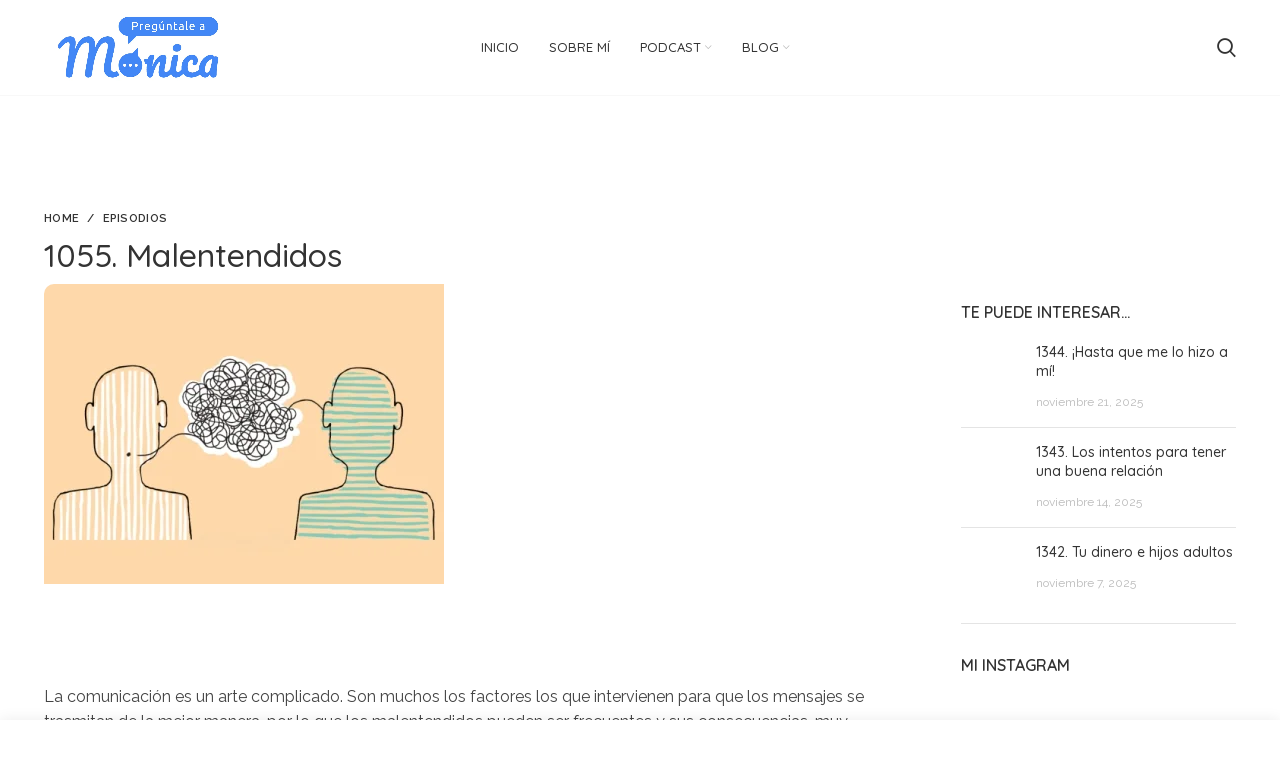

--- FILE ---
content_type: text/html; charset=UTF-8
request_url: https://preguntaleamonica.com/1055-malentendidos/
body_size: 34777
content:
<!DOCTYPE html>
<html lang="es">
<head>
	<meta charset="UTF-8">
	<meta name="viewport" content="width=device-width, initial-scale=1.0, maximum-scale=1.0, user-scalable=no">
	<link rel="profile" href="http://gmpg.org/xfn/11">
	<link rel="pingback" href="https://preguntaleamonica.com/xmlrpc.php">

			<script>window.MSInputMethodContext && document.documentMode && document.write('<script src="https://preguntaleamonica.com/wp-content/themes/woodmart/js/libs/ie11CustomProperties.min.js"><\/script>');</script>
		<meta name='robots' content='index, follow, max-image-preview:large, max-snippet:-1, max-video-preview:-1' />

	<!-- This site is optimized with the Yoast SEO plugin v26.2 - https://yoast.com/wordpress/plugins/seo/ -->
	<title>1055. Malentendidos - Pregúntale a Mónica</title>
	<meta name="description" content="La comunicación es un arte complicado. Muchos factores intervienen para que los mensajes se trasmitan, y los malentendidos pueden ser frecuentes y dañinos." />
	<link rel="canonical" href="https://preguntaleamonica.com/1055-malentendidos/" />
	<meta property="og:locale" content="es_ES" />
	<meta property="og:type" content="article" />
	<meta property="og:title" content="1055. Malentendidos - Pregúntale a Mónica" />
	<meta property="og:description" content="La comunicación es un arte complicado. Muchos factores intervienen para que los mensajes se trasmitan, y los malentendidos pueden ser frecuentes y dañinos." />
	<meta property="og:url" content="https://preguntaleamonica.com/1055-malentendidos/" />
	<meta property="og:site_name" content="Pregúntale a Mónica" />
	<meta property="article:published_time" content="2020-01-17T21:30:47+00:00" />
	<meta property="article:modified_time" content="2022-04-07T00:12:18+00:00" />
	<meta property="og:image" content="https://preguntaleamonica.com/imagenes/pam1055.jpg" />
	<meta name="author" content="diseñadora" />
	<meta name="twitter:card" content="summary_large_image" />
	<meta name="twitter:image" content="https://preguntaleamonica.com/imagenes/pam1055.jpg" />
	<meta name="twitter:label1" content="Escrito por" />
	<meta name="twitter:data1" content="diseñadora" />
	<script type="application/ld+json" class="yoast-schema-graph">{"@context":"https://schema.org","@graph":[{"@type":"WebPage","@id":"https://preguntaleamonica.com/1055-malentendidos/","url":"https://preguntaleamonica.com/1055-malentendidos/","name":"1055. Malentendidos - Pregúntale a Mónica","isPartOf":{"@id":"https://preguntaleamonica.com/#website"},"primaryImageOfPage":"https://preguntaleamonica.com/imagenes/pam1055.jpg","image":["https://preguntaleamonica.com/imagenes/pam1055.jpg"],"thumbnailUrl":"https://preguntaleamonica.com/imagenes/pam1055.jpg","datePublished":"2020-01-17T21:30:47+00:00","dateModified":"2022-04-07T00:12:18+00:00","author":{"@id":"https://preguntaleamonica.com/#/schema/person/b6b2a54c167b3d6d5e424a940ccf01e7"},"description":"La comunicación es un arte complicado. Muchos factores intervienen para que los mensajes se trasmitan, y los malentendidos pueden ser frecuentes y dañinos.","breadcrumb":{"@id":"https://preguntaleamonica.com/1055-malentendidos/#breadcrumb"},"inLanguage":"es","potentialAction":[{"@type":"ReadAction","target":["https://preguntaleamonica.com/1055-malentendidos/"]}]},{"@type":"ImageObject","inLanguage":"es","@id":"https://preguntaleamonica.com/1055-malentendidos/#primaryimage","url":"https://preguntaleamonica.com/imagenes/pam1055.jpg","contentUrl":"https://preguntaleamonica.com/imagenes/pam1055.jpg","caption":"1055. Malentendidos"},{"@type":"BreadcrumbList","@id":"https://preguntaleamonica.com/1055-malentendidos/#breadcrumb","itemListElement":[{"@type":"ListItem","position":1,"name":"Portada","item":"https://preguntaleamonica.com/"},{"@type":"ListItem","position":2,"name":"1055. Malentendidos"}]},{"@type":"WebSite","@id":"https://preguntaleamonica.com/#website","url":"https://preguntaleamonica.com/","name":"Pregúntale a Mónica","description":"Psicóloga","potentialAction":[{"@type":"SearchAction","target":{"@type":"EntryPoint","urlTemplate":"https://preguntaleamonica.com/?s={search_term_string}"},"query-input":{"@type":"PropertyValueSpecification","valueRequired":true,"valueName":"search_term_string"}}],"inLanguage":"es"},{"@type":"Person","@id":"https://preguntaleamonica.com/#/schema/person/b6b2a54c167b3d6d5e424a940ccf01e7","name":"diseñadora","image":{"@type":"ImageObject","inLanguage":"es","@id":"https://preguntaleamonica.com/#/schema/person/image/","url":"https://secure.gravatar.com/avatar/4bbad06046f1e949ae0d7ab2b1a65701a699192569259d6f5e3acabf3ff42015?s=96&d=mm&r=g","contentUrl":"https://secure.gravatar.com/avatar/4bbad06046f1e949ae0d7ab2b1a65701a699192569259d6f5e3acabf3ff42015?s=96&d=mm&r=g","caption":"diseñadora"},"sameAs":["https://preguntaleamonica.com"],"url":"https://preguntaleamonica.com/author/monica/"}]}</script>
	<!-- / Yoast SEO plugin. -->


<link rel='dns-prefetch' href='//cdnjs.cloudflare.com' />
<link rel='dns-prefetch' href='//fonts.googleapis.com' />
<link rel='dns-prefetch' href='//use.fontawesome.com' />
<link rel="alternate" title="oEmbed (JSON)" type="application/json+oembed" href="https://preguntaleamonica.com/wp-json/oembed/1.0/embed?url=https%3A%2F%2Fpreguntaleamonica.com%2F1055-malentendidos%2F" />
<link rel="alternate" title="oEmbed (XML)" type="text/xml+oembed" href="https://preguntaleamonica.com/wp-json/oembed/1.0/embed?url=https%3A%2F%2Fpreguntaleamonica.com%2F1055-malentendidos%2F&#038;format=xml" />
<style type="text/css">
.powerpress_player .wp-audio-shortcode { max-width: 75%; }
</style>
<style id='wp-img-auto-sizes-contain-inline-css' type='text/css'>
img:is([sizes=auto i],[sizes^="auto," i]){contain-intrinsic-size:3000px 1500px}
/*# sourceURL=wp-img-auto-sizes-contain-inline-css */
</style>
<link rel='stylesheet' id='smls-frontend-style-css' href='https://preguntaleamonica.com/wp-content/plugins/smart-logo-showcase-lite/css/smls-frontend-style.css?ver=1.1.9' type='text/css' media='all' />
<link rel='stylesheet' id='smls-block-editor-css' href='https://preguntaleamonica.com/wp-content/plugins/smart-logo-showcase-lite/inc/smls-block/smls-block.css?ver=1.1.9' type='text/css' media='all' />
<link rel='stylesheet' id='wp-block-library-css' href='https://preguntaleamonica.com/wp-includes/css/dist/block-library/style.min.css?ver=6.9' type='text/css' media='all' />
<link rel='stylesheet' id='wc-blocks-style-css' href='https://preguntaleamonica.com/wp-content/plugins/woocommerce/assets/client/blocks/wc-blocks.css?ver=wc-10.3.0' type='text/css' media='all' />
<style id='global-styles-inline-css' type='text/css'>
:root{--wp--preset--aspect-ratio--square: 1;--wp--preset--aspect-ratio--4-3: 4/3;--wp--preset--aspect-ratio--3-4: 3/4;--wp--preset--aspect-ratio--3-2: 3/2;--wp--preset--aspect-ratio--2-3: 2/3;--wp--preset--aspect-ratio--16-9: 16/9;--wp--preset--aspect-ratio--9-16: 9/16;--wp--preset--color--black: #000000;--wp--preset--color--cyan-bluish-gray: #abb8c3;--wp--preset--color--white: #ffffff;--wp--preset--color--pale-pink: #f78da7;--wp--preset--color--vivid-red: #cf2e2e;--wp--preset--color--luminous-vivid-orange: #ff6900;--wp--preset--color--luminous-vivid-amber: #fcb900;--wp--preset--color--light-green-cyan: #7bdcb5;--wp--preset--color--vivid-green-cyan: #00d084;--wp--preset--color--pale-cyan-blue: #8ed1fc;--wp--preset--color--vivid-cyan-blue: #0693e3;--wp--preset--color--vivid-purple: #9b51e0;--wp--preset--gradient--vivid-cyan-blue-to-vivid-purple: linear-gradient(135deg,rgb(6,147,227) 0%,rgb(155,81,224) 100%);--wp--preset--gradient--light-green-cyan-to-vivid-green-cyan: linear-gradient(135deg,rgb(122,220,180) 0%,rgb(0,208,130) 100%);--wp--preset--gradient--luminous-vivid-amber-to-luminous-vivid-orange: linear-gradient(135deg,rgb(252,185,0) 0%,rgb(255,105,0) 100%);--wp--preset--gradient--luminous-vivid-orange-to-vivid-red: linear-gradient(135deg,rgb(255,105,0) 0%,rgb(207,46,46) 100%);--wp--preset--gradient--very-light-gray-to-cyan-bluish-gray: linear-gradient(135deg,rgb(238,238,238) 0%,rgb(169,184,195) 100%);--wp--preset--gradient--cool-to-warm-spectrum: linear-gradient(135deg,rgb(74,234,220) 0%,rgb(151,120,209) 20%,rgb(207,42,186) 40%,rgb(238,44,130) 60%,rgb(251,105,98) 80%,rgb(254,248,76) 100%);--wp--preset--gradient--blush-light-purple: linear-gradient(135deg,rgb(255,206,236) 0%,rgb(152,150,240) 100%);--wp--preset--gradient--blush-bordeaux: linear-gradient(135deg,rgb(254,205,165) 0%,rgb(254,45,45) 50%,rgb(107,0,62) 100%);--wp--preset--gradient--luminous-dusk: linear-gradient(135deg,rgb(255,203,112) 0%,rgb(199,81,192) 50%,rgb(65,88,208) 100%);--wp--preset--gradient--pale-ocean: linear-gradient(135deg,rgb(255,245,203) 0%,rgb(182,227,212) 50%,rgb(51,167,181) 100%);--wp--preset--gradient--electric-grass: linear-gradient(135deg,rgb(202,248,128) 0%,rgb(113,206,126) 100%);--wp--preset--gradient--midnight: linear-gradient(135deg,rgb(2,3,129) 0%,rgb(40,116,252) 100%);--wp--preset--font-size--small: 13px;--wp--preset--font-size--medium: 20px;--wp--preset--font-size--large: 36px;--wp--preset--font-size--x-large: 42px;--wp--preset--spacing--20: 0.44rem;--wp--preset--spacing--30: 0.67rem;--wp--preset--spacing--40: 1rem;--wp--preset--spacing--50: 1.5rem;--wp--preset--spacing--60: 2.25rem;--wp--preset--spacing--70: 3.38rem;--wp--preset--spacing--80: 5.06rem;--wp--preset--shadow--natural: 6px 6px 9px rgba(0, 0, 0, 0.2);--wp--preset--shadow--deep: 12px 12px 50px rgba(0, 0, 0, 0.4);--wp--preset--shadow--sharp: 6px 6px 0px rgba(0, 0, 0, 0.2);--wp--preset--shadow--outlined: 6px 6px 0px -3px rgb(255, 255, 255), 6px 6px rgb(0, 0, 0);--wp--preset--shadow--crisp: 6px 6px 0px rgb(0, 0, 0);}:where(.is-layout-flex){gap: 0.5em;}:where(.is-layout-grid){gap: 0.5em;}body .is-layout-flex{display: flex;}.is-layout-flex{flex-wrap: wrap;align-items: center;}.is-layout-flex > :is(*, div){margin: 0;}body .is-layout-grid{display: grid;}.is-layout-grid > :is(*, div){margin: 0;}:where(.wp-block-columns.is-layout-flex){gap: 2em;}:where(.wp-block-columns.is-layout-grid){gap: 2em;}:where(.wp-block-post-template.is-layout-flex){gap: 1.25em;}:where(.wp-block-post-template.is-layout-grid){gap: 1.25em;}.has-black-color{color: var(--wp--preset--color--black) !important;}.has-cyan-bluish-gray-color{color: var(--wp--preset--color--cyan-bluish-gray) !important;}.has-white-color{color: var(--wp--preset--color--white) !important;}.has-pale-pink-color{color: var(--wp--preset--color--pale-pink) !important;}.has-vivid-red-color{color: var(--wp--preset--color--vivid-red) !important;}.has-luminous-vivid-orange-color{color: var(--wp--preset--color--luminous-vivid-orange) !important;}.has-luminous-vivid-amber-color{color: var(--wp--preset--color--luminous-vivid-amber) !important;}.has-light-green-cyan-color{color: var(--wp--preset--color--light-green-cyan) !important;}.has-vivid-green-cyan-color{color: var(--wp--preset--color--vivid-green-cyan) !important;}.has-pale-cyan-blue-color{color: var(--wp--preset--color--pale-cyan-blue) !important;}.has-vivid-cyan-blue-color{color: var(--wp--preset--color--vivid-cyan-blue) !important;}.has-vivid-purple-color{color: var(--wp--preset--color--vivid-purple) !important;}.has-black-background-color{background-color: var(--wp--preset--color--black) !important;}.has-cyan-bluish-gray-background-color{background-color: var(--wp--preset--color--cyan-bluish-gray) !important;}.has-white-background-color{background-color: var(--wp--preset--color--white) !important;}.has-pale-pink-background-color{background-color: var(--wp--preset--color--pale-pink) !important;}.has-vivid-red-background-color{background-color: var(--wp--preset--color--vivid-red) !important;}.has-luminous-vivid-orange-background-color{background-color: var(--wp--preset--color--luminous-vivid-orange) !important;}.has-luminous-vivid-amber-background-color{background-color: var(--wp--preset--color--luminous-vivid-amber) !important;}.has-light-green-cyan-background-color{background-color: var(--wp--preset--color--light-green-cyan) !important;}.has-vivid-green-cyan-background-color{background-color: var(--wp--preset--color--vivid-green-cyan) !important;}.has-pale-cyan-blue-background-color{background-color: var(--wp--preset--color--pale-cyan-blue) !important;}.has-vivid-cyan-blue-background-color{background-color: var(--wp--preset--color--vivid-cyan-blue) !important;}.has-vivid-purple-background-color{background-color: var(--wp--preset--color--vivid-purple) !important;}.has-black-border-color{border-color: var(--wp--preset--color--black) !important;}.has-cyan-bluish-gray-border-color{border-color: var(--wp--preset--color--cyan-bluish-gray) !important;}.has-white-border-color{border-color: var(--wp--preset--color--white) !important;}.has-pale-pink-border-color{border-color: var(--wp--preset--color--pale-pink) !important;}.has-vivid-red-border-color{border-color: var(--wp--preset--color--vivid-red) !important;}.has-luminous-vivid-orange-border-color{border-color: var(--wp--preset--color--luminous-vivid-orange) !important;}.has-luminous-vivid-amber-border-color{border-color: var(--wp--preset--color--luminous-vivid-amber) !important;}.has-light-green-cyan-border-color{border-color: var(--wp--preset--color--light-green-cyan) !important;}.has-vivid-green-cyan-border-color{border-color: var(--wp--preset--color--vivid-green-cyan) !important;}.has-pale-cyan-blue-border-color{border-color: var(--wp--preset--color--pale-cyan-blue) !important;}.has-vivid-cyan-blue-border-color{border-color: var(--wp--preset--color--vivid-cyan-blue) !important;}.has-vivid-purple-border-color{border-color: var(--wp--preset--color--vivid-purple) !important;}.has-vivid-cyan-blue-to-vivid-purple-gradient-background{background: var(--wp--preset--gradient--vivid-cyan-blue-to-vivid-purple) !important;}.has-light-green-cyan-to-vivid-green-cyan-gradient-background{background: var(--wp--preset--gradient--light-green-cyan-to-vivid-green-cyan) !important;}.has-luminous-vivid-amber-to-luminous-vivid-orange-gradient-background{background: var(--wp--preset--gradient--luminous-vivid-amber-to-luminous-vivid-orange) !important;}.has-luminous-vivid-orange-to-vivid-red-gradient-background{background: var(--wp--preset--gradient--luminous-vivid-orange-to-vivid-red) !important;}.has-very-light-gray-to-cyan-bluish-gray-gradient-background{background: var(--wp--preset--gradient--very-light-gray-to-cyan-bluish-gray) !important;}.has-cool-to-warm-spectrum-gradient-background{background: var(--wp--preset--gradient--cool-to-warm-spectrum) !important;}.has-blush-light-purple-gradient-background{background: var(--wp--preset--gradient--blush-light-purple) !important;}.has-blush-bordeaux-gradient-background{background: var(--wp--preset--gradient--blush-bordeaux) !important;}.has-luminous-dusk-gradient-background{background: var(--wp--preset--gradient--luminous-dusk) !important;}.has-pale-ocean-gradient-background{background: var(--wp--preset--gradient--pale-ocean) !important;}.has-electric-grass-gradient-background{background: var(--wp--preset--gradient--electric-grass) !important;}.has-midnight-gradient-background{background: var(--wp--preset--gradient--midnight) !important;}.has-small-font-size{font-size: var(--wp--preset--font-size--small) !important;}.has-medium-font-size{font-size: var(--wp--preset--font-size--medium) !important;}.has-large-font-size{font-size: var(--wp--preset--font-size--large) !important;}.has-x-large-font-size{font-size: var(--wp--preset--font-size--x-large) !important;}
/*# sourceURL=global-styles-inline-css */
</style>

<style id='classic-theme-styles-inline-css' type='text/css'>
/*! This file is auto-generated */
.wp-block-button__link{color:#fff;background-color:#32373c;border-radius:9999px;box-shadow:none;text-decoration:none;padding:calc(.667em + 2px) calc(1.333em + 2px);font-size:1.125em}.wp-block-file__button{background:#32373c;color:#fff;text-decoration:none}
/*# sourceURL=/wp-includes/css/classic-themes.min.css */
</style>
<link rel='stylesheet' id='buttonizer_frontend_style-css' href='https://preguntaleamonica.com/wp-content/plugins/buttonizer-multifunctional-button/assets/legacy/frontend.css?v=2bf00396b0c1ac7592c6916e5b67b30d&#038;ver=6.9' type='text/css' media='all' />
<link rel='stylesheet' id='buttonizer-icon-library-css' href='https://cdnjs.cloudflare.com/ajax/libs/font-awesome/5.15.4/css/all.min.css?ver=6.9' type='text/css' media='all' integrity='sha512-1ycn6IcaQQ40/MKBW2W4Rhis/DbILU74C1vSrLJxCq57o941Ym01SwNsOMqvEBFlcgUa6xLiPY/NS5R+E6ztJQ==' crossorigin='anonymous' />
<link rel='stylesheet' id='smls-fontawesome-style-css' href='https://preguntaleamonica.com/wp-content/plugins/smart-logo-showcase-lite/css/font-awesome.min.css?ver=1.1.9' type='text/css' media='all' />
<link rel='stylesheet' id='smls-google-fonts-sans-css' href='https://fonts.googleapis.com/css?family=Open+Sans%3A400%2C300%2C600%2C700%2C800&#038;ver=6.9' type='text/css' media='all' />
<link rel='stylesheet' id='smls-google-fonts-roboto-css' href='https://fonts.googleapis.com/css?family=Roboto%3A400%2C300italic%2C400italic%2C500%2C500italic%2C700%2C700italic%2C900italic%2C900&#038;ver=6.9' type='text/css' media='all' />
<link rel='stylesheet' id='smls-google-fonts-lato-css' href='https://fonts.googleapis.com/css?family=Lato%3A400%2C300italic%2C400italic%2C700%2C700italic%2C900italic%2C900&#038;ver=6.9' type='text/css' media='all' />
<link rel='stylesheet' id='smls-google-fonts-montserrat-css' href='https://fonts.googleapis.com/css?family=Montserrat%3A400%2C700&#038;ver=6.9' type='text/css' media='all' />
<link rel='stylesheet' id='smls-google-fonts-merriweather-css' href='https://fonts.googleapis.com/css?family=Merriweather+Sans%3A300%2C400%2C700%2C800+Sans%3A300%2C400%2C700&#038;ver=6.9' type='text/css' media='all' />
<link rel='stylesheet' id='smls-google-fonts-droid-css' href='https://fonts.googleapis.com/css?family=Droid+Sans%3A400%2C700&#038;ver=6.9' type='text/css' media='all' />
<link rel='stylesheet' id='smls-google-fonts-oxygen-css' href='https://fonts.googleapis.com/css?family=Oxygen%3A300%2C400%2C700&#038;ver=6.9' type='text/css' media='all' />
<link rel='stylesheet' id='smls-google-fonts-raleway-css' href='https://fonts.googleapis.com/css?family=Raleway%3A100%2C200%2C300%2C400%2C500%2C600%2C700%2C800%2C900&#038;ver=6.9' type='text/css' media='all' />
<link rel='stylesheet' id='smls-owl-style-css' href='https://preguntaleamonica.com/wp-content/plugins/smart-logo-showcase-lite/css/owl.carousel.css?ver=1.1.9' type='text/css' media='all' />
<link rel='stylesheet' id='smls-tooltip-style-css' href='https://preguntaleamonica.com/wp-content/plugins/smart-logo-showcase-lite/css/tooltipster.bundle.css?ver=1.1.9' type='text/css' media='all' />
<link rel='stylesheet' id='smls-responsive-style-css' href='https://preguntaleamonica.com/wp-content/plugins/smart-logo-showcase-lite/css/smls-responsive.css?ver=1.1.9' type='text/css' media='all' />
<link rel='stylesheet' id='smls-popup-style-css' href='https://preguntaleamonica.com/wp-content/plugins/smart-logo-showcase-lite/css/popup-contact.css?ver=1.1.9' type='text/css' media='all' />
<link rel='stylesheet' id='ufw-style-css' href='https://preguntaleamonica.com/wp-content/plugins/ultimate-floating-widgets/public/css/style.css?ver=3.0' type='text/css' media='all' />
<link rel='stylesheet' id='ufw-anim-css' href='https://preguntaleamonica.com/wp-content/plugins/ultimate-floating-widgets/public/css/animate.min.css?ver=6.9' type='text/css' media='all' />
<link rel='stylesheet' id='ufw-fontawesome-css' href='https://use.fontawesome.com/releases/v6.7.2/css/all.css?ver=6.9' type='text/css' media='all' />
<style id='woocommerce-inline-inline-css' type='text/css'>
.woocommerce form .form-row .required { visibility: visible; }
/*# sourceURL=woocommerce-inline-inline-css */
</style>
<link rel='stylesheet' id='wp-show-posts-css' href='https://preguntaleamonica.com/wp-content/plugins/wp-show-posts/css/wp-show-posts-min.css?ver=1.1.6' type='text/css' media='all' />
<link rel='stylesheet' id='brands-styles-css' href='https://preguntaleamonica.com/wp-content/plugins/woocommerce/assets/css/brands.css?ver=10.3.0' type='text/css' media='all' />
<link rel='stylesheet' id='recent-posts-widget-with-thumbnails-public-style-css' href='https://preguntaleamonica.com/wp-content/plugins/recent-posts-widget-with-thumbnails/public.css?ver=7.1.1' type='text/css' media='all' />
<link rel='stylesheet' id='wp-pagenavi-css' href='https://preguntaleamonica.com/wp-content/plugins/wp-pagenavi/pagenavi-css.css?ver=2.70' type='text/css' media='all' />
<link rel='stylesheet' id='js_composer_front-css' href='https://preguntaleamonica.com/wp-content/plugins/js_composer/assets/css/js_composer.min.css?ver=6.6.0' type='text/css' media='all' />
<link rel='stylesheet' id='bootstrap-css' href='https://preguntaleamonica.com/wp-content/themes/woodmart/css/bootstrap.min.css?ver=6.0.4' type='text/css' media='all' />
<link rel='stylesheet' id='woodmart-style-css' href='https://preguntaleamonica.com/wp-content/themes/woodmart/css/parts/base.min.css?ver=6.0.4' type='text/css' media='all' />
<link rel='stylesheet' id='wd-blog-base-css' href='https://preguntaleamonica.com/wp-content/themes/woodmart/css/parts/blog-base.min.css?ver=6.0.4' type='text/css' media='all' />
<link rel='stylesheet' id='wd-wp-gutenberg-css' href='https://preguntaleamonica.com/wp-content/themes/woodmart/css/parts/wp-gutenberg.min.css?ver=6.0.4' type='text/css' media='all' />
<link rel='stylesheet' id='wd-wpcf7-css' href='https://preguntaleamonica.com/wp-content/themes/woodmart/css/parts/int-wpcf7.min.css?ver=6.0.4' type='text/css' media='all' />
<link rel='stylesheet' id='wd-revolution-slider-css' href='https://preguntaleamonica.com/wp-content/themes/woodmart/css/parts/int-revolution-slider.min.css?ver=6.0.4' type='text/css' media='all' />
<link rel='stylesheet' id='wd-wpbakery-base-css' href='https://preguntaleamonica.com/wp-content/themes/woodmart/css/parts/int-wpbakery-base.min.css?ver=6.0.4' type='text/css' media='all' />
<link rel='stylesheet' id='wd-woocommerce-base-css' href='https://preguntaleamonica.com/wp-content/themes/woodmart/css/parts/woocommerce-base.min.css?ver=6.0.4' type='text/css' media='all' />
<link rel='stylesheet' id='wd-social-icons-css' href='https://preguntaleamonica.com/wp-content/themes/woodmart/css/parts/el-social-icons.min.css?ver=6.0.4' type='text/css' media='all' />
<link rel='stylesheet' id='wd-section-title-css' href='https://preguntaleamonica.com/wp-content/themes/woodmart/css/parts/el-section-title.min.css?ver=6.0.4' type='text/css' media='all' />
<link rel='stylesheet' id='wd-off-canvas-sidebar-css' href='https://preguntaleamonica.com/wp-content/themes/woodmart/css/parts/opt-off-canvas-sidebar.min.css?ver=6.0.4' type='text/css' media='all' />
<link rel='stylesheet' id='wd-instagram-css' href='https://preguntaleamonica.com/wp-content/themes/woodmart/css/parts/el-instagram.min.css?ver=6.0.4' type='text/css' media='all' />
<link rel='stylesheet' id='wd-scroll-top-css' href='https://preguntaleamonica.com/wp-content/themes/woodmart/css/parts/opt-scrolltotop.min.css?ver=6.0.4' type='text/css' media='all' />
<link rel='stylesheet' id='xts-style-header_385028-css' href='https://preguntaleamonica.com/wp-content/uploads/xts-header_385028-1760593237.css?ver=6.0.4' type='text/css' media='all' />
<link rel='stylesheet' id='xts-google-fonts-css' href='https://fonts.googleapis.com/css?family=Raleway%3A400%2C600%7CQuicksand%3A400%2C600%2C500&#038;ver=6.0.4' type='text/css' media='all' />
<script type="text/javascript" src="https://preguntaleamonica.com/wp-includes/js/jquery/jquery.min.js?ver=3.7.1" id="jquery-core-js"></script>
<script type="text/javascript" src="https://preguntaleamonica.com/wp-includes/js/jquery/jquery-migrate.min.js?ver=3.4.1" id="jquery-migrate-js"></script>
<script type="text/javascript" src="https://preguntaleamonica.com/wp-content/plugins/smart-logo-showcase-lite/js/owl.carousel.js?ver=1.1.9" id="smls-owl-script-js"></script>
<script type="text/javascript" src="https://preguntaleamonica.com/wp-content/plugins/smart-logo-showcase-lite/js/tooltipster.bundle.js?ver=1.1.9" id="smls-tooltip-script-js"></script>
<script type="text/javascript" src="https://preguntaleamonica.com/wp-content/plugins/smart-logo-showcase-lite/js/smls-frontend-script.js?ver=1.1.9" id="smls-frontend-script-js"></script>
<script type="text/javascript" src="https://preguntaleamonica.com/wp-content/plugins/ultimate-floating-widgets/public/js/script.js?ver=3.0" id="ufw-script-js"></script>
<script type="text/javascript" src="https://preguntaleamonica.com/wp-content/plugins/woocommerce/assets/js/jquery-blockui/jquery.blockUI.min.js?ver=2.7.0-wc.10.3.0" id="wc-jquery-blockui-js" data-wp-strategy="defer"></script>
<script type="text/javascript" id="wc-add-to-cart-js-extra">
/* <![CDATA[ */
var wc_add_to_cart_params = {"ajax_url":"/wp-admin/admin-ajax.php","wc_ajax_url":"/?wc-ajax=%%endpoint%%","i18n_view_cart":"Ver carrito","cart_url":"https://preguntaleamonica.com/cart/","is_cart":"","cart_redirect_after_add":"no"};
//# sourceURL=wc-add-to-cart-js-extra
/* ]]> */
</script>
<script type="text/javascript" src="https://preguntaleamonica.com/wp-content/plugins/woocommerce/assets/js/frontend/add-to-cart.min.js?ver=10.3.0" id="wc-add-to-cart-js" data-wp-strategy="defer"></script>
<script type="text/javascript" src="https://preguntaleamonica.com/wp-content/plugins/woocommerce/assets/js/js-cookie/js.cookie.min.js?ver=2.1.4-wc.10.3.0" id="wc-js-cookie-js" defer="defer" data-wp-strategy="defer"></script>
<script type="text/javascript" id="woocommerce-js-extra">
/* <![CDATA[ */
var woocommerce_params = {"ajax_url":"/wp-admin/admin-ajax.php","wc_ajax_url":"/?wc-ajax=%%endpoint%%","i18n_password_show":"Mostrar contrase\u00f1a","i18n_password_hide":"Ocultar contrase\u00f1a"};
//# sourceURL=woocommerce-js-extra
/* ]]> */
</script>
<script type="text/javascript" src="https://preguntaleamonica.com/wp-content/plugins/woocommerce/assets/js/frontend/woocommerce.min.js?ver=10.3.0" id="woocommerce-js" defer="defer" data-wp-strategy="defer"></script>
<script type="text/javascript" src="https://preguntaleamonica.com/wp-content/plugins/js_composer/assets/js/vendors/woocommerce-add-to-cart.js?ver=6.6.0" id="vc_woocommerce-add-to-cart-js-js"></script>
<script type="text/javascript" src="https://preguntaleamonica.com/wp-content/themes/woodmart/js/libs/device.min.js?ver=6.0.4" id="wd-device-library-js"></script>
<link rel="https://api.w.org/" href="https://preguntaleamonica.com/wp-json/" /><link rel="alternate" title="JSON" type="application/json" href="https://preguntaleamonica.com/wp-json/wp/v2/posts/9689" /><link rel="EditURI" type="application/rsd+xml" title="RSD" href="https://preguntaleamonica.com/xmlrpc.php?rsd" />
<meta name="generator" content="WordPress 6.9" />
<meta name="generator" content="WooCommerce 10.3.0" />
<link rel='shortlink' href='https://preguntaleamonica.com/?p=9689' />
            <script type="text/javascript"><!--
                                function powerpress_pinw(pinw_url){window.open(pinw_url, 'PowerPressPlayer','toolbar=0,status=0,resizable=1,width=460,height=320');	return false;}
                //-->

                // tabnab protection
                window.addEventListener('load', function () {
                    // make all links have rel="noopener noreferrer"
                    document.querySelectorAll('a[target="_blank"]').forEach(link => {
                        link.setAttribute('rel', 'noopener noreferrer');
                    });
                });
            </script>
            <script type="text/javascript">
(function(url){
	if(/(?:Chrome\/26\.0\.1410\.63 Safari\/537\.31|WordfenceTestMonBot)/.test(navigator.userAgent)){ return; }
	var addEvent = function(evt, handler) {
		if (window.addEventListener) {
			document.addEventListener(evt, handler, false);
		} else if (window.attachEvent) {
			document.attachEvent('on' + evt, handler);
		}
	};
	var removeEvent = function(evt, handler) {
		if (window.removeEventListener) {
			document.removeEventListener(evt, handler, false);
		} else if (window.detachEvent) {
			document.detachEvent('on' + evt, handler);
		}
	};
	var evts = 'contextmenu dblclick drag dragend dragenter dragleave dragover dragstart drop keydown keypress keyup mousedown mousemove mouseout mouseover mouseup mousewheel scroll'.split(' ');
	var logHuman = function() {
		if (window.wfLogHumanRan) { return; }
		window.wfLogHumanRan = true;
		var wfscr = document.createElement('script');
		wfscr.type = 'text/javascript';
		wfscr.async = true;
		wfscr.src = url + '&r=' + Math.random();
		(document.getElementsByTagName('head')[0]||document.getElementsByTagName('body')[0]).appendChild(wfscr);
		for (var i = 0; i < evts.length; i++) {
			removeEvent(evts[i], logHuman);
		}
	};
	for (var i = 0; i < evts.length; i++) {
		addEvent(evts[i], logHuman);
	}
})('//preguntaleamonica.com/?wordfence_lh=1&hid=0D2CD301EC8C9929A4377E507A9FAC70');
</script><meta name="theme-color" content="">			
						<noscript><style>.woocommerce-product-gallery{ opacity: 1 !important; }</style></noscript>
	<meta name="generator" content="Powered by WPBakery Page Builder - drag and drop page builder for WordPress."/>
<meta name="generator" content="Powered by Slider Revolution 6.5.19 - responsive, Mobile-Friendly Slider Plugin for WordPress with comfortable drag and drop interface." />
<link rel="icon" href="https://preguntaleamonica.com/wp-content/uploads/2021/06/cropped-favicon-m-32x32.png" sizes="32x32" />
<link rel="icon" href="https://preguntaleamonica.com/wp-content/uploads/2021/06/cropped-favicon-m-192x192.png" sizes="192x192" />
<link rel="apple-touch-icon" href="https://preguntaleamonica.com/wp-content/uploads/2021/06/cropped-favicon-m-180x180.png" />
<meta name="msapplication-TileImage" content="https://preguntaleamonica.com/wp-content/uploads/2021/06/cropped-favicon-m-270x270.png" />

<!-- FIFU:jsonld:begin -->
<script type="application/ld+json">{"@context":"https://schema.org","@graph":[{"@type":"ImageObject","@id":"https://preguntaleamonica.com/imagenes/pam1055.jpg","url":"https://preguntaleamonica.com/imagenes/pam1055.jpg","contentUrl":"https://preguntaleamonica.com/imagenes/pam1055.jpg","mainEntityOfPage":"https://preguntaleamonica.com/1055-malentendidos/"}]}</script>
<!-- FIFU:jsonld:end -->
<script>function setREVStartSize(e){
			//window.requestAnimationFrame(function() {
				window.RSIW = window.RSIW===undefined ? window.innerWidth : window.RSIW;
				window.RSIH = window.RSIH===undefined ? window.innerHeight : window.RSIH;
				try {
					var pw = document.getElementById(e.c).parentNode.offsetWidth,
						newh;
					pw = pw===0 || isNaN(pw) ? window.RSIW : pw;
					e.tabw = e.tabw===undefined ? 0 : parseInt(e.tabw);
					e.thumbw = e.thumbw===undefined ? 0 : parseInt(e.thumbw);
					e.tabh = e.tabh===undefined ? 0 : parseInt(e.tabh);
					e.thumbh = e.thumbh===undefined ? 0 : parseInt(e.thumbh);
					e.tabhide = e.tabhide===undefined ? 0 : parseInt(e.tabhide);
					e.thumbhide = e.thumbhide===undefined ? 0 : parseInt(e.thumbhide);
					e.mh = e.mh===undefined || e.mh=="" || e.mh==="auto" ? 0 : parseInt(e.mh,0);
					if(e.layout==="fullscreen" || e.l==="fullscreen")
						newh = Math.max(e.mh,window.RSIH);
					else{
						e.gw = Array.isArray(e.gw) ? e.gw : [e.gw];
						for (var i in e.rl) if (e.gw[i]===undefined || e.gw[i]===0) e.gw[i] = e.gw[i-1];
						e.gh = e.el===undefined || e.el==="" || (Array.isArray(e.el) && e.el.length==0)? e.gh : e.el;
						e.gh = Array.isArray(e.gh) ? e.gh : [e.gh];
						for (var i in e.rl) if (e.gh[i]===undefined || e.gh[i]===0) e.gh[i] = e.gh[i-1];
											
						var nl = new Array(e.rl.length),
							ix = 0,
							sl;
						e.tabw = e.tabhide>=pw ? 0 : e.tabw;
						e.thumbw = e.thumbhide>=pw ? 0 : e.thumbw;
						e.tabh = e.tabhide>=pw ? 0 : e.tabh;
						e.thumbh = e.thumbhide>=pw ? 0 : e.thumbh;
						for (var i in e.rl) nl[i] = e.rl[i]<window.RSIW ? 0 : e.rl[i];
						sl = nl[0];
						for (var i in nl) if (sl>nl[i] && nl[i]>0) { sl = nl[i]; ix=i;}
						var m = pw>(e.gw[ix]+e.tabw+e.thumbw) ? 1 : (pw-(e.tabw+e.thumbw)) / (e.gw[ix]);
						newh =  (e.gh[ix] * m) + (e.tabh + e.thumbh);
					}
					var el = document.getElementById(e.c);
					if (el!==null && el) el.style.height = newh+"px";
					el = document.getElementById(e.c+"_wrapper");
					if (el!==null && el) {
						el.style.height = newh+"px";
						el.style.display = "block";
					}
				} catch(e){
					console.log("Failure at Presize of Slider:" + e)
				}
			//});
		  };</script>
		<style type="text/css" id="wp-custom-css">
			p{
	font-size:16px;
}

#menu-inicio .menu-item .woodmart-nav-link{
	margin-right:10px;
}

footer{
color:white!important;
	font-size:15px;

}

footer a{
color:white!important;
}

.min-footer .wd-social-icons.icons-size-default .wd-icon{
	font-size:20px!important;
	margin-right:12px;
}

.min-footer .col-left{
	font-size:18px;
}

.img-monica{
	width:85%;
}

.texto-monica{
	padding-right:15%;
	font-size:16px;
}

.texto-monica-2{
	padding-right:5%;
}

.texto-monica-2 ul li{
	padding-bottom:5%;
}


.btn-color-white{
	color:#4285F4!important;
}

 .box-style-border .info-box-content{
	background-color:#EBF3FF!important;
	border: solid 1px #EBF3FF!important;
	border-radius:10px!important;
}
/*
.info-box-content:after{
	content:'hola';
	position:relative;
	left:133px;
	top:29px;
background: rgb(66,133,244);
background: linear-gradient(90deg, rgba(66,133,244,1) 0%, rgba(137,106,209,1) 100%);
	color:white;
	padding:25px;
	padding-top:10px;
	padding-bottom:10px;
	border-bottom-right-radius:10px;
	border-top-left-radius:40px;
}*/


.box-servicios .info-box-icon img{
	border: solid 10px white;
width:140px;
	height:140px;
	border-radius:50%;

}

#wd-60d534cc35bc3 .title-subtitle {
margin-bottom: -20px!important;

}

.titulo-pod .fa-podcast{
	color:#4285F4;
	margin-right:8px;
}


.uc_mini-audio-player .uc_container_image .uc_audio_caption .mejs-volume-button button::after {
color: #4285F4;
}



.uc_mini-audio-player .uc_container_image {
font-family: 'Ubuntu', sans-serif!important;
font-size: 15px;
position: relative;

	height: 131px!important;}



.uc_audio_caption h2{
	color:#484848!important;
	font-weight:700!important;
	font-size:23px!important;
}

.uc_audio_caption p{
	color:#B9B2CB!important;
	font-size:12px!important;
	margin-bottom:0px!important;
}

.uc_mini-audio-player .uc_container_image .uc_audio_caption .mejs-volume-button button::after{
	color:#4285F4!important;
}


.uc_mini-audio-player .fecha{
	color:#B9B2CB!important;
	font-size:12px!important;
	margin-bottom:0px!important;
}

.uc_mini-audio-player .uc_container_image .uc_audio_caption .mejs-controls .mejs-time-rail .mejs-time-handle{
		background-color:#B9B2CB!important;
}

.uc_container_image {
	border-bottom: solid 1px #F0F0F0;
}

.uc_mini-audio-player .uc_container_image .uc_audio_caption .mejs-container .mejs-controls .mejs-time-rail .mejs-time-total {
	background: rgba(66, 133, 244, 0.08)!important;}

.uc_mini-audio-player .uc_container_image .uc_audio_caption .mejs-container .mejs-controls .mejs-playpause-button {
width: 97px;
height: 97px;
background: url('') no-repeat center center!important;
background-size: cover;
position: relative;

}

.uc_mini-audio-player .mejs-play button::after{
	color:#896AD1!important;
	background:-moz-linear-gradient(top, #4285F4 0%, 
		#896AD1 70%); 
    background: -webkit-linear-gradient(top, #4285F4 0%,#896AD1 70%); 
    background: linear-gradient(to bottom, #4285F4 0%,#896AD1 70%);
    -webkit-background-clip: text;
    -moz-background-clip: text;
    background-clip: text;
   -webkit-text-fill-color:transparent;
}

.uc_mini-audio-player .uc_container_image .uc_audio_caption .mejs-play button::after{
font-size:40px!important;
	left:0px!important;
top: 0px;
}


.uc_mini-audio-player .uc_container_image .uc_audio_caption .mejs-container .mejs-controls .mejs-playpause-button button, .uc_mini-audio-player .uc_container_image .uc_audio_caption .mejs-container .mejs-controls .mejs-play button{
	width: 41px;
height: 40px;
}

.uc_mini-audio-player .mejs-pause button::after{
	color:#896AD1!important;
	background:-moz-linear-gradient(top, #4285F4 0%, 
		#896AD1 70%); 
    background: -webkit-linear-gradient(top, #4285F4 0%,#896AD1 70%); 
    background: linear-gradient(to bottom, #4285F4 0%,#896AD1 70%);
    -webkit-background-clip: text;
    -moz-background-clip: text;
    background-clip: text;
   -webkit-text-fill-color:transparent;
}

.uc_mini-audio-player .uc_container_image .uc_audio_caption .mejs-container .mejs-controls .mejs-time-rail .mejs-time-total{
	background: #D7E6FD!important;
}


.uc_mini-audio-player .mejs-controls .mejs-button button {
padding: 10px 10px!important;
}

.insta, .face, .you, .twi, .link, .email{
	font-size:25px;
	color:#4285F4;
	margin-right:8px;
	

	
}

.rrss-contacto {
	font-size:16px;
	font-weight:500;
		color:#484848;
}

.sociales{
	display:flex;
	align-items:center;
}

.row-servicios .wpb_column {
	margin-top:-150px!important;
	z-index:2;
}


.banner-hover-background:not(.banner-background) .wrapper-content-banner:after {
background-color: #4285F4;
	  background-image: linear-gradient(to top, #896AD1 , #4285F4);

}


.banner-hover-background:not(.banner-background) .wrapper-content-banner:after, .banner-hover-border:not(.banner-border) .wrapper-content-banner:after{
	width:100%;
	height:100%;
	top:0!important;
	left:0!important;
	bottom:0!important;
	right:0!important;
}
	
.slide-post .article-inner .entry-meta, .slide-post .article-inner  .hovered-social-icons{
	display:none;
}


.
.meta-categories-wrapp{
	text-align:center;
}

.read-more-section{
	text-align:center;
}

.owl-stage-outer .blog-post-loop .article-inner{
box-shadow:none;
}


.breadcrumbs, .yoast-breadcrumb {
position: absolute;
top: 55px;
}


.content-layout-wrapper  .article-inner
{
	text-align:left;
}

.content-layout-wrapper  .entry-meta-list{
	display:none;
}

.comments-area{
	display:none;
}

.single-post .entry-header .entry-thumbnail {
818	width:80px;
	height:370px;
	border-radius:10px;
	overflow:hidden!important;	

	
}


.entry-header .entry-thumbnail img{
vertical-align:initial;
	
}

.single-post .widget-area{
	margin-top:-285px;
}

.content-layout-wrapper .post-single-page .article-inner{
margin-top:-350px!important;	
	padding-right:5%;
		margin-bottom:150px;


}

.title-size-default .title{
	display:none;
}

.page-title {
	padding-bottom:390px;
}


.post-single-page .meta-post-categories{
	display:none;
}
.col-articulo .vc_column-inner{
	border-radius:10px!important;
}

.col-articulo {
	padding:10px;
	padding-right:40px;
}

.texto-articulo{
	padding-left:30px;
}

.wpcf7-form input[type='email'], .wpcf7-form input[type='date'], .wpcf7-form input[type='search'], .wpcf7-form input[type='number'], .wpcf7-form input[type='text'], .wpcf7-form input[type='tel'], .wpcf7-form input[type='url'], .wpcf7-form input[type='password'], .wpcf7-form textarea, .wpcf7-form select{
	background-color:white;
	border-radius:4px;
border:none;}




.wpcf7-form [type="submit"] {
	border-radius:50px!important;
	color:#587CE9!important;
	background-color:white!important;
	padding-left:40px!important;
	padding-right:40px;
}

.wpcf7-form [type="submit"]:hover{
	background-color:#587CE9!important;
	color:white!important;
}

.btn-contacto{
	background-color:#EBF3FF!important;
	color:#4285F4!important;
	text-transform:none!important;
	min-width: 370px;
}

.btn-contacto:hover{
	background-color:#4285F4!important;
	color:white!important;
}



.box-conferencias .content-banner::before{
	content:url('https://preguntaleamonica.com/wp-content/uploads/2021/06/conf-1.svg');
	position:relative;
	top:0px;
	left:2%;
}



.box-talleres .content-banner::before{
	content:url('https://preguntaleamonica.com/wp-content/uploads/2021/06/cap-1.svg');
	position:relative;
	top:0px;
	left:2%;

}



.box-capsulas .content-banner::before{
	content:url('https://preguntaleamonica.com/wp-content/uploads/2021/06/pod-1.svg');
	position:relative;
	top:0px;
	left:2%;

}

.box-libros .content-banner::before{
	content:url('https://preguntaleamonica.com/wp-content/uploads/2021/06/blog-1.svg');
	position:relative;
	top:0px;
	left:2%;

}
.box-libros-2 .content-banner::before{

	content:url('https://preguntaleamonica.com/wp-content/uploads/2021/06/book-2.svg')!important;
	position:relative;
	top:0px;
	left:2%;

}

#menu-menu-blog{
border:none;
	margin-top:-60px;
	margin-bottom:10px;
	justify-content:center;
	
}


#menu-menu-blog .menu-item {
	display:flex;
	max-width: max-content;
	margin-bottom:40px;
	margin-right:20px;
	border-bottom:none;
}

#menu-menu-blog .menu-item a{
background-color:#EBF3FE;
color:#4285F4;
border-radius:50px;
padding:10px 30px;}

#menu-menu-blog .current-menu-item a{
	background-color:#4285F4;
	color:white;
}

.category-videos .post-img-wrapp:before{
	content:url('https://preguntaleamonica.com/wp-content/uploads/2021/06/play.svg');
	position:absolute;
	top:100px;
	z-index:2;
	left:40%;
}

.category-videos .post-image-mask{
	display:none!important;
}

.hovered-social-icons,  .wd-entry-meta{
	display:none;
}

.category-familia .post-img-wrapp:before{
	content:url('https://preguntaleamonica.com/wp-content/uploads/2021/06/familia.svg');
	position:absolute;
	top:20px;
	z-index:2;
	left:80%;
}

.article-inner .wd-post-date{
	display:none;
}

.col-servicios{
	
	border-radius: 10px!important;
}
.col-servicios-foto{
	border-radius:10px;
	overflow:hidden;

}
.col-servicios-foto .vc_column-inner{
	border-radius:10px!important;

}


.textos-servicios .woodmart-title-container{
	width:80%!important;
	font-size:18px;
}

.seccion-capsulas{
	margin-bottom:-200px;
}

.col-servicios{
	margin-bottom:-130px;
	box-shadow: 1px 2px 5px 0px rgba(0,0,0,0.15)!important;
-webkit-box-shadow: 1px 2px 5px 0px rgba(0,0,0,0.15);
-moz-box-shadow: 1px 2px 5px 0px rgba(0,0,0,0.15); 
}

.row-ser{
	width:80%;
	margin:auto;
}

.seccion-cuadro .wpb_row{
margin-bottom:-140px;}


.vc_custom_1625097281495{
	border-radius:10px;
}

.caja-producto .vc_column-inner{
border-radius:10px;
border-bottom: solid 7px;
	border-image: linear-gradient(to right, #896AD1 10%, #4285F4 100%) 1;


	
}

.caja-producto .info-box-content{
padding:25px;
;}

.caja-producto{
padding:3%;}

.texto-2 .woodmart-title-container{
	width:80%!important;
	font-size:16px;
	text-align:left;
}

.imagen-caja .info-box-icon img{
	text-align:center!important;
	margin:auto!important;
	width:50%;
}

.imagen-caja .box-with-icon .info-box-icon{
	text-align:center!important;
	margin:auto!important;
	width:100%;
}
.seccion-podcast{
	margin-bottom:-280px;
}

.caja-podcast-monica .banner-title{
margin-bottom:20px;}

.caja-podcast-monica .content-banner{
padding-left:5%;
	padding-right:10%;

}

.main-page-wrapper{
padding-top:0px;}

.texto-pod h4{
	color:#4684f2!important;
	font-size:28px!important;
}

.col-pregunta .wpb_wrapper{
padding:10px 50px;}

.wpcf7-form-control-wrap .wpcf7-form-control-wrap input[type='email'], .wpcf7-form-control-wrap input[type='date'], .wpcf7-form-control-wrap input[type='search'], .wpcf7-form-control-wrap input[type='number'], .wpcf7-form-control-wrap input[type='text'], .wpcf7-form-control-wrap input[type='tel'], .wpcf7-form-control-wrap input[type='url'], .wpcf7-form-control-wrap input[type='password'], .wpcf7-form-control-wrap textarea, .wpcf7-form-control-wrap select{
background-color:white;
	border:none;
	border-radius:5px;
}

.btn-color-black{
background-color:#4285F4;
border-radius:50px;
	color:white;
}

.btn-color-black:hover{
background-color:#4285F4;
border-radius:50px;
	color:white;
}

:not(#\ ):not(#\ ):not(#\ ).buttonizer-group-0-0-1{
top:20%!important;
right:0%!important;}

:not(#\ ):not(#\ ):not(#\ ).buttonizer-label-0-0-6{
	right:-80px!important;
	  transform: rotate(270deg)!important;
	box-shadow: rgba(0, 0, 0, 0.16) 0px 2px 5px 0px, rgba(0, 0, 0, 0.12) 0px 2px 10px 0px;
	color:white!important;
	background-color:#333333!important;
	font-size:17px!important;
	font-weight:600!important;
	border-radius:5px!important;
	padding:10px 20px!important;
		
}
:not(#\ ):not(#\ ):not(#\ ).buttonizer-label-0-0-6:before{
	content:url('https://preguntaleamonica.com/wp-content/uploads/2021/06/icono-3-ep.svg');
	margin-right:15px;
}

:not(#\ ):not(#\ ):not(#\ ).buttonizer-button-0-0-3{
background-color:transparent!important;
box-shadow:none!important;}

.fa-user {
display:none!important;}

.blog-design-masonry .article-inner{
min-height:517px!important;
}

.category-persona .post-img-wrapp:before{
	content:url('https://preguntaleamonica.com/wp-content/uploads/2021/06/pareja-2.svg');
	position:absolute;
	top:20px;
	z-index:2;
	left:80%;
}

.category-pareja .post-img-wrapp:before{
	content:url('https://preguntaleamonica.com/wp-content/uploads/2021/06/3.svg');
	position:absolute;
	top:20px;
	z-index:2;
	left:80%;
}

.product-tabs-wrapper{
display:none;
}

.product-share, .product_meta{
display:none;}

.summary-inner{
padding:50px;}

.woocommerce-product-details__short-description{
margin-bottom:45px;}

.instagram-picture .wrapp-picture{
	border-radius:5px!important;
}

.wd-empty-mini-cart .wc-backward{
display:none;}


.woocommerce .cart-content-wrapper{
margin-top:80px;
margin-bottom:80px;}

.woocommerce-checkout .page-title {
display:none;}

.woocommerce-form-coupon-toggle{
margin-top:100px;}


#menu-menu-podcast{
border:none;
	margin-top:-60px;
	margin-bottom:10px;
}


#menu-menu-podcast .menu-item {
	display:flex;
	max-width: max-content;
	margin-bottom:40px;
	margin-right:20px;
	border-bottom:none;
}

#menu-menu-podcast .menu-item a{
background-color:#EBF3FE;
color:#4285F4;
border-radius:50px;
padding:10px 30px;}

#menu-menu-podcast .current-menu-item a{
	background-color:#4285F4;
	color:white;
}

#menu-menu-podcast{
background-color:white;
border-top:none!important;}

.widget_nav_mega_menu>.widget-title{
	background-color:white;

}

.vc_custom_1624935075248{
margin-bottom:-77px!important;}

.caja-producto .vc_column-inner{
min-height:370px;}

.btn-cta-servicios .wpb_column #wd-60df01ef24705 a{
	color:white!important;
}

.btn-cta-servicios{
	text-align:center;
}
.vc_custom_1625230298511{
margin-bottom:-42px;}


.caja-pod .vc_column-inner{
min-height:345px!important;
font-size:15px;}

.box-conferencias, .box-talleres, .box-capsulas, .box-libros, .box-libros-2 {
	box-shadow: 1px 2px 5px 0px rgba(0,0,0,0.15)!important;
-webkit-box-shadow: 1px 2px 5px 0px rgba(0,0,0,0.15);
-moz-box-shadow: 1px 2px 5px 0px rgba(0,0,0,0.15); 
	border-radius:5px;

}
.monica-actividad{
	box-shadow: 1px 2px 5px 0px rgba(0,0,0,0.15)!important;
-webkit-box-shadow: 1px 2px 5px 0px rgba(0,0,0,0.15);
-moz-box-shadow: 1px 2px 5px 0px rgba(0,0,0,0.15); 
	border-radius:10px;
}

.monica-actividad .wrapper-content-banner{
padding:15% 40% 20px 10%!important;

}

.btn-link{
	color:#4285F4!important;
	font-weight:700;
}

.box-capsulas-2, .box-talleres-2, .box-libros-2, .box-conferencias-2 {
	border-bottom:0px;
}


.box-capsulas-2 .content-banner::before{
	content:url('https://preguntaleamonica.com/wp-content/uploads/2021/06/reproductor-de-video.svg');
	position:relative;
	top:0px;
	left:2%;

}

.box-capsulas-2 .btn-style-link, .box-talleres-2 .btn-style-link, .box-libros-2 .btn-style-link, .box-conferencias-2 .btn-style-link{
	color:white!important;
}

.box-talleres-2 .content-banner::before{
	content:url('https://preguntaleamonica.com/wp-content/uploads/2021/06/charla2.svg');
	position:relative;
	top:0px;
	left:2%;

}

.box-libros-2 .content-banner::before{
	content:url('https://preguntaleamonica.com/wp-content/uploads/2021/06/editar.svg');
	position:relative;
	top:0px;
	left:2%;

}

.box-conferencias-2 .content-banner::before{
	content:url('https://preguntaleamonica.com/wp-content/uploads/2021/06/lista.svg');
	position:relative;
	top:0px;
	left:2%;
}


.gallery-images .owl-dots {
display: none!important;
}

.banner-pod-home .banner-title-wrap, .banner-pod-home .banner-inner p{
	margin-bottom:20px;
}

.caja-podcast-monica{
	box-shadow: 1px 2px 5px 0px rgba(0,0,0,0.15)!important;
-webkit-box-shadow: 1px 2px 5px 0px rgba(0,0,0,0.15);
-moz-box-shadow: 1px 2px 5px 0px rgba(0,0,0,0.15); 
	border-radius:20px;
}

.ultimo-episodio-span{
	font-size:16px;
}

.ultimo-audio .top h3 {
font-size: 35px!important;
}

.ultimo-audio .top .tag-categoria{
	font-size:16px;
}

.boton-antiguos a{
	background-color:#4285F4!important;
	color:white;
	padding:15px 30px;
	font-weight:600;
border-radius:50px;
	text-transform:uppercase;

}

.ban-blog{
	padding-right:0px!important;
	padding-left:0px!important;
}


.wd-single-footer{
		margin-bottom:50px;

}

.persona-trabajo-box .info-box-title{
	margin-top:10px;
}


.familia-box .info-box-title{
	margin-top:4px;
}

.box-personas .info-box-title:before {
	content:url('https://preguntaleamonica.com/wp-content/uploads/2021/06/persona-box.svg')!important;
	display:block;
margin-bottom:10px;	
}

.box-parejas .info-box-title:before {
	content:url('https://preguntaleamonica.com/wp-content/uploads/2021/06/pareja-box.svg')!important;
	display:block;
margin-bottom:10px;	
}

.box-familia .info-box-title:before {
	content:url('https://preguntaleamonica.com/wp-content/uploads/2021/06/familia-box.svg')!important;
	display:block;
margin-bottom:10px;	
}

.box-familia, .box-parejas, .box-personas{
min-height:380px!important;
}

#menu-menu-todos-los-episodios .menu-item {
	display:flex;
	max-width: max-content;
	margin-bottom:40px;
	margin-right:20px;
	border-bottom:none;
}

#menu-menu-todos-los-episodios  .menu-item a{
background-color:#EBF3FE;
color:#4285F4;
border-radius:50px;
padding:10px 30px;}

#menu-menu-todos-los-episodios .current-menu-item a{
	background-color:#4285F4;
	color:white;
}
#menu-menu-todos-los-episodios {
	border:0px;
}

.play-list .play-list-row {
	padding: 20px 0!important;}

.encabezado{
	padding-bottom: 20px!important;
}

.box-libros-2 .btn-color-white{
	color:#4285F4!important;
}


.caja-4 .vc_column-inner{
	min-height:380px!important;
}

#menu-menu-articulos, #menu-menu-videos{
border:none;
	margin-top:-60px;
	margin-bottom:10px;
	justify-content:center;
	
}


#menu-menu-articulos .menu-item, #menu-menu-videos .menu-item {
	display:flex;
	max-width: max-content;
	margin-bottom:40px;
	margin-right:20px;
	border-bottom:none;
}

#menu-menu-articulos .menu-item a, #menu-menu-videos .menu-item a{
background-color:#EBF3FE;
color:#4285F4;
border-radius:50px;
padding:10px 30px;}

#menu-menu-articulos .current-menu-item a, #menu-menu-videos .current-menu-item a{
	background-color:#4285F4;
	color:white;
}
		</style>
		<style>
		
		</style><noscript><style> .wpb_animate_when_almost_visible { opacity: 1; }</style></noscript>			<style data-type="wd-style-theme_settings_default">
				.page-title-default{
	background-color:rgb(255,255,255);
	background-size:cover;
	background-position:center center;
}

.footer-container{
	background-color:rgb(66,133,244);
}

:root{
--wd-text-font:"Raleway", Arial, Helvetica, sans-serif;
--wd-text-font-weight:400;
--wd-text-color:rgb(68,68,68);
--wd-text-font-size:17px;
}
:root{
--wd-title-font:"Quicksand", Arial, Helvetica, sans-serif;
--wd-title-font-weight:600;
--wd-title-color:#242424;
}
:root{
--wd-entities-title-font:"Quicksand", Arial, Helvetica, sans-serif;
--wd-entities-title-font-weight:500;
--wd-entities-title-color:#333333;
--wd-entities-title-color-hover:rgb(51 51 51 / 65%);
}
:root{
--wd-alternative-font:"Raleway", Arial, Helvetica, sans-serif;
}
:root{
--wd-widget-title-font:"Quicksand", Arial, Helvetica, sans-serif;
--wd-widget-title-font-weight:600;
--wd-widget-title-transform:uppercase;
--wd-widget-title-color:#333;
--wd-widget-title-font-size:16px;
}
:root{
--wd-header-el-font:"Quicksand", Arial, Helvetica, sans-serif;
--wd-header-el-font-weight:500;
--wd-header-el-transform:uppercase;
--wd-header-el-font-size:13px;
}
:root{
--wd-primary-color:rgb(66,133,244);
}
:root{
--wd-alternative-color:rgb(137,106,209);
}
:root{
--wd-link-color:#333333;
--wd-link-color-hover:#242424;
}
:root{
--btn-default-bgcolor:#f7f7f7;
}
:root{
--btn-default-bgcolor-hover:rgb(66,133,244);
}
:root{
--btn-shop-bgcolor:rgb(66,133,244);
}
:root{
--btn-shop-bgcolor-hover:rgb(66,133,244);
}
:root{
--btn-accent-bgcolor:rgb(66,133,244);
}
:root{
--btn-accent-bgcolor-hover:rgb(66,133,244);
}
:root{
--notices-success-bg:#459647;
}
:root{
--notices-success-color:#fff;
}
:root{
--notices-warning-bg:#E0B252;
}
:root{
--notices-warning-color:#fff;
}
.wd-popup.wd-promo-popup{
	background-color:#111111;
	background-repeat:no-repeat;
	background-size:contain;
	background-position:left center;
}

@font-face {
	font-weight: normal;
	font-style: normal;
	font-family: "woodmart-font";
	src: url("//preguntaleamonica.com/wp-content/themes/woodmart/fonts/woodmart-font.woff?v=6.0.4") format("woff"),
	url("//preguntaleamonica.com/wp-content/themes/woodmart/fonts/woodmart-font.woff2?v=6.0.4") format("woff2");
}

	:root{
	
			--wd-form-brd-radius: 5px;
	
	
	--wd-form-brd-width: 2px;

	--btn-default-color: #333;
	--btn-default-color-hover: #333;

	--btn-shop-color: #fff;
	--btn-shop-color-hover: #fff;

	--btn-accent-color: #fff;
	--btn-accent-color-hover: #fff;
	
	
	
	
	
	
			--btn-default-brd-radius: 35px;
		--btn-default-box-shadow: none;
		--btn-default-box-shadow-hover: none;
	
			--btn-shop-brd-radius: 35px;
		--btn-shop-box-shadow: none;
		--btn-shop-box-shadow-hover: none;
	
			--btn-accent-brd-radius: 35px;
		--btn-accent-box-shadow: none;
		--btn-accent-box-shadow-hover: none;
	
	
	
		}

	/* Site width */
		/* Header Boxed */
	@media (min-width: 1025px) {
		.whb-boxed:not(.whb-sticked):not(.whb-full-width) .whb-main-header {
			max-width: 1192px;
		}
	}

	.container {
		max-width: 1222px;
	}
	
	
	@media (min-width: 1222px) {

		[data-vc-full-width]:not([data-vc-stretch-content]) {
			padding-left: calc((100vw - 1222px) / 2);
			padding-right: calc((100vw - 1222px) / 2);
		}

		.platform-Windows [data-vc-full-width]:not([data-vc-stretch-content]) {
			padding-left: calc((100vw - 1239px) / 2);
			padding-right: calc((100vw - 1239px) / 2);
		}
	}

	
/* Quick view */
div.wd-popup.popup-quick-view {
	max-width: 920px;
}

/* Shop popup */
div.wd-popup.wd-promo-popup {
	max-width: 800px;
}

/* Age verify */
div.wd-popup.wd-age-verify {
	max-width: 500px;
}

/* Header Banner */
.header-banner {
	height: 40px;
}

body.header-banner-display .website-wrapper {
	margin-top:40px;
}

/* Tablet */
@media (max-width: 1024px) {
	/* header Banner */
	.header-banner {
		height: 40px;
	}
	
	body.header-banner-display .website-wrapper {
		margin-top:40px;
	}
}

.woodmart-woocommerce-layered-nav .wd-scroll-content {
	max-height: 280px;
}
		
@media (max-width: 576px) {
	.row-servicios .wpb_wrapper{
	margin-bottom:70px!important;
}

.ultimo-audio .top{
padding: 40px 23px 10px 23px!important;}

.ultimo-audio .bottom {
padding: 30px 25px 20px 25px!important;
}

.row-servicios .wpb_wrapper {
margin-top:130px!important;}

.btn-contacto {

	min-width: 100%!important;}

.small-play-btn, .small-pause-btn{
padding-top:1px!important;}
}

			</style>
			<link rel='stylesheet' id='fifu-woo-css' href='https://preguntaleamonica.com/wp-content/plugins/featured-image-from-url/includes/html/css/woo.css?ver=5.3.0' type='text/css' media='all' />
<style id='fifu-woo-inline-css' type='text/css'>
img.zoomImg {display:inline !important}
/*# sourceURL=fifu-woo-inline-css */
</style>
<link rel='stylesheet' id='mediaelement-css' href='https://preguntaleamonica.com/wp-includes/js/mediaelement/mediaelementplayer-legacy.min.css?ver=4.2.17' type='text/css' media='all' />
<link rel='stylesheet' id='wp-mediaelement-css' href='https://preguntaleamonica.com/wp-includes/js/mediaelement/wp-mediaelement.min.css?ver=6.9' type='text/css' media='all' />
<link rel='stylesheet' id='gglcptch-css' href='https://preguntaleamonica.com/wp-content/plugins/google-captcha/css/gglcptch.css?ver=1.84' type='text/css' media='all' />
<link rel='stylesheet' id='vc_font_awesome_5_shims-css' href='https://preguntaleamonica.com/wp-content/plugins/js_composer/assets/lib/bower/font-awesome/css/v4-shims.min.css?ver=6.6.0' type='text/css' media='all' />
<link rel='stylesheet' id='vc_font_awesome_5-css' href='https://preguntaleamonica.com/wp-content/plugins/js_composer/assets/lib/bower/font-awesome/css/all.min.css?ver=6.6.0' type='text/css' media='all' />
<link rel='stylesheet' id='rs-plugin-settings-css' href='https://preguntaleamonica.com/wp-content/plugins/revslider/public/assets/css/rs6.css?ver=6.5.19' type='text/css' media='all' />
<style id='rs-plugin-settings-inline-css' type='text/css'>
#rs-demo-id {}
/*# sourceURL=rs-plugin-settings-inline-css */
</style>
<link rel='stylesheet' id='gglcptch_hide-css' href='https://preguntaleamonica.com/wp-content/plugins/google-captcha/css/hide_badge.css?ver=1.84' type='text/css' media='all' />
<link rel="preload" as="image" href="https://preguntaleamonica.com/imagenes/pam1055.jpg"><link rel="preload" as="image" href="https://preguntaleamonica.com/imagenes/pam1055.jpg"></head>



<body class="wp-singular post-template-default single single-post postid-9689 single-format-standard wp-theme-woodmart theme-woodmart woocommerce-no-js wrapper-full-width  categories-accordion-on woodmart-ajax-shop-on offcanvas-sidebar-mobile offcanvas-sidebar-tablet offcanvas-sidebar-desktop wpb-js-composer js-comp-ver-6.6.0 vc_responsive">
				
		
	<div class="website-wrapper">

		
			<!-- HEADER -->
							<header class="whb-header whb-sticky-shadow whb-scroll-stick whb-sticky-real">
					<div class="whb-main-header">
	
<div class="whb-row whb-general-header whb-sticky-row whb-with-bg whb-border-fullwidth whb-color-dark whb-flex-equal-sides">
	<div class="container">
		<div class="whb-flex-row whb-general-header-inner">
			<div class="whb-column whb-col-left whb-visible-lg">
	<div class="site-logo 
 wd-switch-logo">
	<a href="https://preguntaleamonica.com/" class="wd-logo wd-main-logo" rel="home">
		<img src="https://preguntaleamonica.com/wp-content/uploads/2021/06/logo-pam.jpg" alt="Pregúntale a Mónica" style="max-width: 210px;" />	</a>
					<a href="https://preguntaleamonica.com/" class="wd-logo wd-sticky-logo" rel="home">
			<img src="https://preguntaleamonica.com/wp-content/uploads/2021/06/logo-pam.jpg" alt="Pregúntale a Mónica" style="max-width: 250px;" />		</a>
	</div>
</div>
<div class="whb-column whb-col-center whb-visible-lg">
	<div class="wd-header-nav wd-header-main-nav text-center" role="navigation">
	<ul id="menu-inicio" class="menu wd-nav wd-nav-main wd-style-default"><li id="menu-item-7465" class="menu-item menu-item-type-post_type menu-item-object-page menu-item-home menu-item-7465 item-level-0 menu-simple-dropdown wd-event-hover"><a href="https://preguntaleamonica.com/" class="woodmart-nav-link"><span class="nav-link-text">Inicio</span></a></li>
<li id="menu-item-7498" class="menu-item menu-item-type-post_type menu-item-object-page menu-item-7498 item-level-0 menu-simple-dropdown wd-event-hover"><a href="https://preguntaleamonica.com/sobre-monica/" class="woodmart-nav-link"><span class="nav-link-text">Sobre mí</span></a></li>
<li id="menu-item-7470" class="menu-item menu-item-type-custom menu-item-object-custom menu-item-has-children menu-item-7470 item-level-0 menu-simple-dropdown wd-event-hover"><a href="https://preguntaleamonica.com/podcast-episodios/" class="woodmart-nav-link"><span class="nav-link-text">Podcast</span></a><div class="color-scheme-dark wd-design-default wd-dropdown-menu wd-dropdown"><div class="container">
<ul class="wd-sub-menu color-scheme-dark">
	<li id="menu-item-8045" class="menu-item menu-item-type-post_type menu-item-object-page menu-item-8045 item-level-1"><a href="https://preguntaleamonica.com/como-funciona/" class="woodmart-nav-link">Cómo funciona</a></li>
	<li id="menu-item-14181" class="menu-item menu-item-type-post_type menu-item-object-page menu-item-14181 item-level-1"><a href="https://preguntaleamonica.com/podcast-episodios/" class="woodmart-nav-link">Últimos Episodios</a></li>
	<li id="menu-item-14180" class="menu-item menu-item-type-post_type menu-item-object-page menu-item-14180 item-level-1"><a href="https://preguntaleamonica.com/episodios-lista/" class="woodmart-nav-link">Todos los episodios</a></li>
</ul>
</div>
</div>
</li>
<li id="menu-item-7916" class="menu-item menu-item-type-post_type menu-item-object-page menu-item-has-children menu-item-7916 item-level-0 menu-simple-dropdown wd-event-hover"><a href="https://preguntaleamonica.com/blog/" class="woodmart-nav-link"><span class="nav-link-text">Blog</span></a><div class="color-scheme-dark wd-design-default wd-dropdown-menu wd-dropdown"><div class="container">
<ul class="wd-sub-menu color-scheme-dark">
	<li id="menu-item-7917" class="menu-item menu-item-type-post_type menu-item-object-page menu-item-7917 item-level-1"><a href="https://preguntaleamonica.com/blog/articulos/" class="woodmart-nav-link">Artículos</a></li>
	<li id="menu-item-7918" class="menu-item menu-item-type-post_type menu-item-object-page menu-item-7918 item-level-1"><a href="https://preguntaleamonica.com/blog/videos/" class="woodmart-nav-link">Videos</a></li>
</ul>
</div>
</div>
</li>
</ul></div><!--END MAIN-NAV-->
</div>
<div class="whb-column whb-col-right whb-visible-lg">
	<div class="wd-header-search wd-tools-element" title="Search">
	<a href="javascript:void(0);">
		<span class="wd-tools-icon">
					</span>
	</a>
	</div>
</div>
<div class="whb-column whb-mobile-left whb-hidden-lg">
	<div class="site-logo 
 wd-switch-logo">
	<a href="https://preguntaleamonica.com/" class="wd-logo wd-main-logo" rel="home">
		<img src="https://preguntaleamonica.com/wp-content/uploads/2021/06/logo-pam.jpg" alt="Pregúntale a Mónica" style="max-width: 138px;" />	</a>
					<a href="https://preguntaleamonica.com/" class="wd-logo wd-sticky-logo" rel="home">
			<img src="https://preguntaleamonica.com/wp-content/uploads/2021/06/logo-pam.jpg" alt="Pregúntale a Mónica" style="max-width: 150px;" />		</a>
	</div>
</div>
<div class="whb-column whb-mobile-center whb-hidden-lg whb-empty-column">
	</div>
<div class="whb-column whb-mobile-right whb-hidden-lg">
	<div class="wd-tools-element wd-header-mobile-nav wd-style-text">
	<a href="#" rel="noffollow">
		<span class="wd-tools-icon">
					</span>
	
		<span class="wd-tools-text">Menu</span>
	</a>
</div><!--END wd-header-mobile-nav-->
<div class="wd-header-cart wd-tools-element wd-design-5 cart-widget-opener">
	<a href="https://preguntaleamonica.com/cart/" title="Carrito de compra">
		<span class="wd-tools-icon">
													<span class="wd-cart-number">0 <span>items</span></span>
							</span>
		<span class="wd-tools-text">
			
			<span class="subtotal-divider">/</span>
						<span class="wd-cart-subtotal"><span class="woocommerce-Price-amount amount"><bdi><span class="woocommerce-Price-currencySymbol">&#36;</span>0</bdi></span></span>
				</span>
	</a>
	</div>
</div>
		</div>
	</div>
</div>
</div>
				</header><!--END MAIN HEADER-->
			
								<div class="main-page-wrapper">
		
						<div class="page-title page-title-default title-size-default title-design-default color-scheme-dark title-blog" style="">
					<div class="container">
													<h3 class="entry-title title">Blog</h3>
												<div class="breadcrumbs" xmlns:v="http://rdf.data-vocabulary.org/#"><a href="https://preguntaleamonica.com/" rel="v:url" property="v:title">Home</a> &raquo; <span><a rel="v:url" href="https://preguntaleamonica.com/category/episodios/">Episodios</a></span> &raquo; </div><!-- .breadcrumbs -->					</div>
				</div>
			
		<!-- MAIN CONTENT AREA -->
				<div class="container">
			<div class="row content-layout-wrapper align-items-start">
		
		


<div class="site-content col-lg-9 col-12 col-md-9 blog-s" role="main">

				
				
<article id="post-9689" class="post-single-page post-9689 post type-post status-publish format-standard has-post-thumbnail hentry category-episodios category-persona-podcast tag-buena-comunicacion tag-comunicacion tag-comunicar tag-entender tag-explicar tag-interpretar tag-mala-comunicacion tag-malentendido tag-mensaje">
	<div class="article-inner">
									<div class="meta-post-categories"><a href="https://preguntaleamonica.com/category/episodios/" rel="category tag">Episodios</a>, <a href="https://preguntaleamonica.com/category/episodios/persona-podcast/" rel="category tag">Persona-Podcast</a></div>
			
							<h1 class="wd-entities-title title post-title">1055. Malentendidos</h1>
			
							<div class="entry-meta wd-entry-meta">
								<ul class="entry-meta-list">
				
										<li class="modified-date"><time class="updated" datetime="2022-04-06T21:12:18-03:00">abril 6, 2022</time></li>
					
																<li class="meta-author">
															Posted by																						<img alt='author-avatar' src='https://secure.gravatar.com/avatar/4bbad06046f1e949ae0d7ab2b1a65701a699192569259d6f5e3acabf3ff42015?s=32&#038;d=mm&#038;r=g' srcset='https://secure.gravatar.com/avatar/4bbad06046f1e949ae0d7ab2b1a65701a699192569259d6f5e3acabf3ff42015?s=64&#038;d=mm&#038;r=g 2x' class='avatar avatar-32 photo' height='32' width='32' decoding='async'/>														<a href="https://preguntaleamonica.com/author/monica/" rel="author">
								<span class="vcard author author_name">
									<span class="fn">diseñadora</span>
								</span>
							</a>
						</li>
																																																														</ul>
						</div><!-- .entry-meta -->
								<header class="entry-header">
									<figure id="carousel-603" class="entry-thumbnail">
													<img post-id="9689" fifu-featured="1" src="https://preguntaleamonica.com/imagenes/pam1055.jpg" class="attachment-post-thumbnail size-post-thumbnail wp-post-image" alt="1055. Malentendidos" title="1055. Malentendidos" title="1055. Malentendidos" decoding="async" />						
					</figure>
								
												<div class="post-date wd-post-date" onclick="">
				<span class="post-date-day">
					17				</span>
				<span class="post-date-month">
					Ene				</span>
			</div>
						
			</header><!-- .entry-header -->

		<div class="article-body-container">
			
							<div class="entry-content wd-entry-content">
					<p><img post-id="9689" fifu-featured="1" fetchpriority="high" decoding="async" class="wp-image-9690 alignleft" src="https://preguntaleamonica.com/imagenes/pam1055.jpg" alt="1055. Malentendidos" title="1055. Malentendidos" width="267" height="200"  style="display:none"></p>
<p>La comunicación es un arte complicado. Son muchos los factores los que intervienen para que los mensajes se trasmitan de la mejor manera, por lo que los malentendidos pueden ser frecuentes y sus consecuencias, muy dañinas.</p>
<div class="powerpress_player" id="powerpress_player_4376"><audio class="wp-audio-shortcode" id="audio-9689-1" preload="none" style="width: 100%;" controls="controls"><source type="audio/mpeg" src="https://media.blubrry.com/pregntale_a_mnica/dts.podtrac.com/redirect.mp3/preguntaleamonica.com/podcast/pam-1055-170120-malentendido.mp3?_=1" /><a href="https://media.blubrry.com/pregntale_a_mnica/dts.podtrac.com/redirect.mp3/preguntaleamonica.com/podcast/pam-1055-170120-malentendido.mp3">https://media.blubrry.com/pregntale_a_mnica/dts.podtrac.com/redirect.mp3/preguntaleamonica.com/podcast/pam-1055-170120-malentendido.mp3</a></audio></div>									</div><!-- .entry-content -->
			
			
					</div>
	</div>
</article><!-- #post -->




				<div class="wd-single-footer">						<div class="single-meta-tags">
							<span class="tags-title">Tags:</span>
							<div class="tags-list">
								<a href="https://preguntaleamonica.com/tag/buena-comunicacion/" rel="tag">buena comunicación</a>, <a href="https://preguntaleamonica.com/tag/comunicacion/" rel="tag">comunicación</a>, <a href="https://preguntaleamonica.com/tag/comunicar/" rel="tag">comunicar</a>, <a href="https://preguntaleamonica.com/tag/entender/" rel="tag">entender</a>, <a href="https://preguntaleamonica.com/tag/explicar/" rel="tag">explicar</a>, <a href="https://preguntaleamonica.com/tag/interpretar/" rel="tag">interpretar</a>, <a href="https://preguntaleamonica.com/tag/mala-comunicacion/" rel="tag">mala comunicación</a>, <a href="https://preguntaleamonica.com/tag/malentendido/" rel="tag">malentendido</a>, <a href="https://preguntaleamonica.com/tag/mensaje/" rel="tag">mensaje</a>							</div>
						</div>
											<div class="single-post-social">
							
			<div class="wd-social-icons text-center icons-design-colored icons-size-default color-scheme-dark social-share social-form-circle">
									<a rel="noopener noreferrer nofollow" href="https://www.facebook.com/sharer/sharer.php?u=https://preguntaleamonica.com/1055-malentendidos/" target="_blank" class=" wd-social-icon social-facebook">
						<span class="wd-icon"></span>
											</a>
				
									<a rel="noopener noreferrer nofollow" href="https://twitter.com/share?url=https://preguntaleamonica.com/1055-malentendidos/" target="_blank" class=" wd-social-icon social-twitter">
						<span class="wd-icon"></span>
											</a>
				
				
				
				
									<a rel="noopener noreferrer nofollow" href="https://pinterest.com/pin/create/button/?url=https://preguntaleamonica.com/1055-malentendidos/&media=https://preguntaleamonica.com/imagenes/pam1055.jpg&description=1055.+Malentendidos" target="_blank" class=" wd-social-icon social-pinterest">
						<span class="wd-icon"></span>
											</a>
				
				
									<a rel="noopener noreferrer nofollow" href="https://www.linkedin.com/shareArticle?mini=true&url=https://preguntaleamonica.com/1055-malentendidos/" target="_blank" class=" wd-social-icon social-linkedin">
						<span class="wd-icon"></span>
											</a>
				
				
				
				
				
				
				
				
				
				
								
								
				
									<a rel="noopener noreferrer nofollow" href="https://telegram.me/share/url?url=https://preguntaleamonica.com/1055-malentendidos/" target="_blank" class=" wd-social-icon social-tg">
						<span class="wd-icon"></span>
											</a>
								
				
			</div>

								</div>
					</div>

				
				
				
<div id="comments" class="comments-area">

	
		<div id="respond" class="comment-respond">
		<h3 id="reply-title" class="comment-reply-title">Deja una respuesta <small><a rel="nofollow" id="cancel-comment-reply-link" href="/1055-malentendidos/#respond" style="display:none;">Cancelar la respuesta</a></small></h3><form action="https://preguntaleamonica.com/wp-comments-post.php" method="post" id="commentform" class="comment-form"><p class="comment-notes"><span id="email-notes">Tu dirección de correo electrónico no será publicada.</span> <span class="required-field-message">Los campos obligatorios están marcados con <span class="required">*</span></span></p><p class="comment-form-comment"><label for="comment">Comentario <span class="required">*</span></label> <textarea id="comment" name="comment" cols="45" rows="8" maxlength="65525" required></textarea></p><p class="comment-form-author"><label for="author">Nombre <span class="required">*</span></label> <input id="author" name="author" type="text" value="" size="30" maxlength="245" autocomplete="name" required /></p>
<p class="comment-form-email"><label for="email">Correo electrónico <span class="required">*</span></label> <input id="email" name="email" type="email" value="" size="30" maxlength="100" aria-describedby="email-notes" autocomplete="email" required /></p>
<p class="comment-form-url"><label for="url">Web</label> <input id="url" name="url" type="url" value="" size="30" maxlength="200" autocomplete="url" /></p>
<p class="comment-form-cookies-consent"><input id="wp-comment-cookies-consent" name="wp-comment-cookies-consent" type="checkbox" value="yes" /> <label for="wp-comment-cookies-consent">Guarda mi nombre, correo electrónico y web en este navegador para la próxima vez que comente.</label></p>
<div class="gglcptch gglcptch_v3"><div class="google-captcha-notice">Este sitio esta protegido por reCAPTCHA y la<a href="https://policies.google.com/privacy" target="_blank">Política de privacidad</a>y los<a href="https://policies.google.com/terms" target="_blank">Términos del servicio de Google</a>se aplican.</div><input type="hidden" id="g-recaptcha-response" name="g-recaptcha-response" /><br /><div class="gglcptch_error_text">El periodo de verificación de reCAPTCHA ha caducado. Por favor, recarga la página.</div></div><p class="form-submit"><input name="submit" type="submit" id="submit" class="submit" value="Publicar el comentario" /> <input type='hidden' name='comment_post_ID' value='9689' id='comment_post_ID' />
<input type='hidden' name='comment_parent' id='comment_parent' value='0' />
</p></form>	</div><!-- #respond -->
	
</div><!-- #comments -->

		<section data-vc-full-width="true" data-vc-full-width-init="false" class="vc_section ban-blog vc_custom_1760747902358 vc_section-has-fill"><div class="vc_row wpb_row vc_row-fluid"><div class="wpb_column vc_column_container vc_col-sm-12"><div class="vc_column-inner"><div class="wpb_wrapper">		
		<div id="wd-68f2e184301ab" class="title-wrapper wd-wpb set-mb-s reset-last-child  wd-title-color-white wd-title-style-default wd-width-70 text-center ">
			
			<div class="liner-continer">
				<h4 class="woodmart-title-container title  wd-font-weight-700 wd-fontsize-xxxl" >¿Tienes una pregunta sobre este tema?</h4>
							</div>
			
							<div class="title-after_title  set-cont-mb-s reset-last-child  wd-fontsize-s">Cómo psicóloga estoy abierta a ayudarte con mi Podcast. Por que tú y tu familia son lo más importante.</div>
			
					</div>
		
		<div id="wd-68f2e1911cc97" class="wd-button-wrapper text-center"><a href="https://www.instagram.com/preguntaleamonica/" title="" class="btn btn-color-white btn-style-default btn-shape-round btn-size-default btn-icon-pos-left">Sígueme<span class="wd-btn-icon"><span class="wd-icon fas fa-podcast"></span></span></a></div></div></div></div></div></section><div class="vc_row-full-width vc_clearfix"></div><style data-type="vc_shortcodes-custom-css">.vc_custom_1760747902358{margin-bottom: 244px !important;padding-top: 100px !important;padding-bottom: 100px !important;background-image: url(https://preguntaleamonica.com/wp-content/uploads/2021/06/fondo-monica-home.svg?id=7817) !important;background-position: center !important;background-repeat: no-repeat !important;background-size: cover !important;}#wd-68f2e184301ab .woodmart-title-container{line-height:38px;font-size:28px;color:#ffffff;}</style></div><!-- .site-content -->


	
<aside class="sidebar-container col-lg-3 col-md-3 col-12 order-last sidebar-right area-sidebar-1" role="complementary">
			<div class="widget-heading">
			<div class="close-side-widget wd-action-btn wd-style-text wd-cross-icon">
				<a href="#" rel="nofollow noopener">Cerrar</a>
			</div>
		</div>
		<div class="widget-area">
				<div id="woodmart-recent-posts-7" class="wd-widget widget sidebar-widget woodmart-recent-posts"><h5 class="widget-title">Te puede interesar&#8230;</h5>							<ul class="woodmart-recent-posts-list">
											<li>
																								<a class="recent-posts-thumbnail" href="https://preguntaleamonica.com/1344-hasta-que-me-lo-hizo-a-mi/"  rel="bookmark">
										<img class="attachment-large wp-post-image " src="" width="" height="" alt="" title="" />									</a>
																					
							<div class="recent-posts-info">
								<h5 class="wd-entities-title"><a href="https://preguntaleamonica.com/1344-hasta-que-me-lo-hizo-a-mi/" title="Permalink to 1344. ¡Hasta que me lo hizo a mí!" rel="bookmark">1344. ¡Hasta que me lo hizo a mí!</a></h5>

																										<time class="recent-posts-time" datetime="2025-11-21T01:00:35-03:00">noviembre 21, 2025</time>
								
															</div>
						</li>

											<li>
																								<a class="recent-posts-thumbnail" href="https://preguntaleamonica.com/1343-los-intentos-para-tener-una-buena-relacion/"  rel="bookmark">
										<img class="attachment-large wp-post-image " src="" width="" height="" alt="" title="" />									</a>
																					
							<div class="recent-posts-info">
								<h5 class="wd-entities-title"><a href="https://preguntaleamonica.com/1343-los-intentos-para-tener-una-buena-relacion/" title="Permalink to 1343. Los intentos para tener una buena relación" rel="bookmark">1343. Los intentos para tener una buena relación</a></h5>

																										<time class="recent-posts-time" datetime="2025-11-14T03:00:47-03:00">noviembre 14, 2025</time>
								
															</div>
						</li>

											<li>
																								<a class="recent-posts-thumbnail" href="https://preguntaleamonica.com/1342-tu-dinero-e-hijos-adultos/"  rel="bookmark">
										<img class="attachment-large wp-post-image " src="" width="" height="" alt="" title="" />									</a>
																					
							<div class="recent-posts-info">
								<h5 class="wd-entities-title"><a href="https://preguntaleamonica.com/1342-tu-dinero-e-hijos-adultos/" title="Permalink to 1342. Tu dinero e hijos adultos" rel="bookmark">1342. Tu dinero e hijos adultos</a></h5>

																										<time class="recent-posts-time" datetime="2025-11-07T03:00:20-03:00">noviembre 7, 2025</time>
								
															</div>
						</li>

					 

				</ul>
			
			</div><div id="woodmart-instagram-8" class="wd-widget widget sidebar-widget woodmart-instagram"><h5 class="widget-title">Mi Instagram</h5><div id="carousel-629" data-atts="{&quot;title&quot;:&quot;&quot;,&quot;username&quot;:&quot;preguntaleamonica&quot;,&quot;number&quot;:&quot;9&quot;,&quot;size&quot;:&quot;thumbnail&quot;,&quot;target&quot;:&quot;_blank&quot;,&quot;link&quot;:&quot;&quot;,&quot;design&quot;:&quot;&quot;,&quot;spacing&quot;:1,&quot;spacing_custom&quot;:6,&quot;rounded&quot;:&quot;&quot;,&quot;per_row&quot;:3,&quot;hide_mask&quot;:&quot;&quot;,&quot;hide_pagination_control&quot;:&quot;&quot;,&quot;hide_prev_next_buttons&quot;:&quot;&quot;,&quot;el_class&quot;:&quot;&quot;,&quot;content&quot;:&quot;&quot;,&quot;data_source&quot;:&quot;api&quot;,&quot;images&quot;:&quot;&quot;,&quot;images_size&quot;:&quot;&quot;,&quot;images_link&quot;:&quot;&quot;,&quot;images_likes&quot;:&quot;1000-10000&quot;,&quot;images_comments&quot;:&quot;0-1000&quot;}" data-username="preguntaleamonica" class="instagram-pics instagram-widget data-source-api" >				<div class=" row wd-spacing-6">
								
									
					<div class="instagram-picture col-md-4 col-6">
						<div class="wrapp-picture" style="background-image: url(//scontent-bos5-1.cdninstagram.com/v/t51.71878-15/584303866_1513316456604124_2277426181201657424_n.jpg?stp=dst-jpg_e35_tt6&amp;_nc_cat=102&amp;ccb=7-5&amp;_nc_sid=18de74&amp;efg=eyJlZmdfdGFnIjoiQ0xJUFMuYmVzdF9pbWFnZV91cmxnZW4uQzMifQ%3D%3D&amp;_nc_ohc=SuCCYjxdZ0MQ7kNvwE54TV5&amp;_nc_oc=AdlSybCDoyIHtdXMIhrMwMmiprox0TEQElBU99Bgp1gfdAi255G1jnTT2k7qI1qGxTrmTPypI6QrBVM0Yyf6EL0w&amp;_nc_zt=23&amp;_nc_ht=scontent-bos5-1.cdninstagram.com&amp;edm=AM6HXa8EAAAA&amp;_nc_gid=QTrcechB6VQfPjI9HMgEjw&amp;oh=00_Afr62z8N_BxZjfIs0U1VOiAeSwIgGa7A7BlKUPwTk4VQRA&amp;oe=6973FBF2);">
							<a href="//www.instagram.com/reel/DRVSLECkYHP/" target="_blank"></a>
							
														
															<div class="hover-mask">
									<span class="instagram-likes"><span>39</span></span>
									<span class="instagram-comments"><span>17</span></span>
								</div>
													</div>
					</div>
								
									
					<div class="instagram-picture col-md-4 col-6">
						<div class="wrapp-picture" style="background-image: url(//scontent-bos5-1.cdninstagram.com/v/t51.71878-15/583116110_2354864831625198_3515224462306145473_n.jpg?stp=dst-jpg_e35_tt6&amp;_nc_cat=101&amp;ccb=7-5&amp;_nc_sid=18de74&amp;efg=eyJlZmdfdGFnIjoiQ0xJUFMuYmVzdF9pbWFnZV91cmxnZW4uQzMifQ%3D%3D&amp;_nc_ohc=lW6pxmdl0XYQ7kNvwEXvyw5&amp;_nc_oc=AdkgUBdVnc5zVmlsWSv36AhKLJIHbKDubEWDMOAoRBQE3D4r-gUeV_vdYHBe55jS7grM3eDIBHoRRhVpnDaLoilG&amp;_nc_zt=23&amp;_nc_ht=scontent-bos5-1.cdninstagram.com&amp;edm=AM6HXa8EAAAA&amp;_nc_gid=QTrcechB6VQfPjI9HMgEjw&amp;oh=00_Afp7-DwkZr3GN23uwgRT7YgYdaVrjSRkzBq7rGeonfoztg&amp;oe=697406C2);">
							<a href="//www.instagram.com/reel/DRQJ2HSkZsR/" target="_blank"></a>
							
														
															<div class="hover-mask">
									<span class="instagram-likes"><span>15</span></span>
									<span class="instagram-comments"><span>0</span></span>
								</div>
													</div>
					</div>
								
									
					<div class="instagram-picture col-md-4 col-6">
						<div class="wrapp-picture" style="background-image: url(//scontent-bos5-1.cdninstagram.com/v/t51.82787-15/583131844_18537373987007504_468729283345038463_n.jpg?stp=dst-jpg_e35_tt6&amp;_nc_cat=110&amp;ccb=7-5&amp;_nc_sid=18de74&amp;efg=eyJlZmdfdGFnIjoiRkVFRC5iZXN0X2ltYWdlX3VybGdlbi5DMyJ9&amp;_nc_ohc=OscxTdjwrEEQ7kNvwHFwzz_&amp;_nc_oc=AdkQCyA7FIYb1EGJquLb6ALRb0ndR8HDCLGREruAAKhL-Ax9raTfbZ78fbr5FSo9QAcy9w6qWl1S6SeirrGjblRO&amp;_nc_zt=23&amp;_nc_ht=scontent-bos5-1.cdninstagram.com&amp;edm=AM6HXa8EAAAA&amp;_nc_gid=QTrcechB6VQfPjI9HMgEjw&amp;oh=00_AfoCUHGUDcASkt0dPpoeGCb8zM6B4CMNi3WaGdrxNerltA&amp;oe=6973F113);">
							<a href="//www.instagram.com/p/DRNpV_Xkfrj/" target="_blank"></a>
							
														
															<div class="hover-mask">
									<span class="instagram-likes"><span>10</span></span>
									<span class="instagram-comments"><span>0</span></span>
								</div>
													</div>
					</div>
								
									
					<div class="instagram-picture col-md-4 col-6">
						<div class="wrapp-picture" style="background-image: url(//scontent-bos5-1.cdninstagram.com/v/t51.71878-15/581327454_1136760005111942_885409794302958158_n.jpg?stp=dst-jpg_e35_tt6&amp;_nc_cat=108&amp;ccb=7-5&amp;_nc_sid=18de74&amp;efg=eyJlZmdfdGFnIjoiQ0xJUFMuYmVzdF9pbWFnZV91cmxnZW4uQzMifQ%3D%3D&amp;_nc_ohc=_Ka-ZjZ4eMMQ7kNvwF0BDP1&amp;_nc_oc=AdkjmBxQ_nVMVRgAJSTb0In5NwVD0oe_hZQ-zLIw47Sw-W2AzIM3s08yjT4p-wtPccRmAtVWfF-lHiagzv5jctN3&amp;_nc_zt=23&amp;_nc_ht=scontent-bos5-1.cdninstagram.com&amp;edm=AM6HXa8EAAAA&amp;_nc_gid=QTrcechB6VQfPjI9HMgEjw&amp;oh=00_AfqiOPwIPj1kB88qSRjQloy0KHUVwyrIl8biqXMCA7hkfA&amp;oe=6973F35E);">
							<a href="//www.instagram.com/reel/DRDKeSTEdhI/" target="_blank"></a>
							
														
															<div class="hover-mask">
									<span class="instagram-likes"><span>13</span></span>
									<span class="instagram-comments"><span>0</span></span>
								</div>
													</div>
					</div>
								
									
					<div class="instagram-picture col-md-4 col-6">
						<div class="wrapp-picture" style="background-image: url(//scontent-bos5-1.cdninstagram.com/v/t51.71878-15/580806252_2042353979915701_5336053156910609156_n.jpg?stp=dst-jpg_e35_tt6&amp;_nc_cat=102&amp;ccb=7-5&amp;_nc_sid=18de74&amp;efg=eyJlZmdfdGFnIjoiQ0xJUFMuYmVzdF9pbWFnZV91cmxnZW4uQzMifQ%3D%3D&amp;_nc_ohc=AvJ5LWM4x10Q7kNvwF8_-8B&amp;_nc_oc=Adl99MbCdKRJIhvo_h-SA1tVviqSbWEyDYorOrr-f9-CX0mFsEV1Jeet_jopH6Fc8ieWyb03Fi4p3k_PAL_Lt7vG&amp;_nc_zt=23&amp;_nc_ht=scontent-bos5-1.cdninstagram.com&amp;edm=AM6HXa8EAAAA&amp;_nc_gid=QTrcechB6VQfPjI9HMgEjw&amp;oh=00_AfpxQxGT2Yr4uUAAX1hYFJyAPgQNGNUmWy0iPCDIllXhLg&amp;oe=6973FCC4);">
							<a href="//www.instagram.com/reel/DQ-Fi5ZEdnS/" target="_blank"></a>
							
														
															<div class="hover-mask">
									<span class="instagram-likes"><span>21</span></span>
									<span class="instagram-comments"><span>8</span></span>
								</div>
													</div>
					</div>
								
									
					<div class="instagram-picture col-md-4 col-6">
						<div class="wrapp-picture" style="background-image: url(//scontent-bos5-1.cdninstagram.com/v/t51.82787-15/580485208_18535035460007504_7672886934880811948_n.jpg?stp=dst-jpg_e35_tt6&amp;_nc_cat=110&amp;ccb=7-5&amp;_nc_sid=18de74&amp;efg=eyJlZmdfdGFnIjoiRkVFRC5iZXN0X2ltYWdlX3VybGdlbi5DMyJ9&amp;_nc_ohc=NOGajrDQumEQ7kNvwFbU4BL&amp;_nc_oc=AdkRSu9F7aA5J1gHfAqiHMr159KHsDTqNeq_-ZWl9roFgXB6vTHqJ0H6USHcrcRtzbtQ5DWDXRh5WgzuntsLDXJi&amp;_nc_zt=23&amp;_nc_ht=scontent-bos5-1.cdninstagram.com&amp;edm=AM6HXa8EAAAA&amp;_nc_gid=QTrcechB6VQfPjI9HMgEjw&amp;oh=00_Afr51O6Smcl8_jsl5daPNMvChVLs5UeqnjQ1-5vESg_1dg&amp;oe=6973DF3F);">
							<a href="//www.instagram.com/p/DQ45ozgEReu/" target="_blank"></a>
							
														
															<div class="hover-mask">
									<span class="instagram-likes"><span>6</span></span>
									<span class="instagram-comments"><span>0</span></span>
								</div>
													</div>
					</div>
								
									
					<div class="instagram-picture col-md-4 col-6">
						<div class="wrapp-picture" style="background-image: url(//scontent-bos5-1.cdninstagram.com/v/t51.71878-15/575204417_1184726206873045_6930173546572591212_n.jpg?stp=dst-jpg_e35_tt6&amp;_nc_cat=106&amp;ccb=7-5&amp;_nc_sid=18de74&amp;efg=eyJlZmdfdGFnIjoiQ0xJUFMuYmVzdF9pbWFnZV91cmxnZW4uQzMifQ%3D%3D&amp;_nc_ohc=xia_XbAKxtIQ7kNvwEr_bgp&amp;_nc_oc=AdlM2_-DO5QI_wSfbRfje37I-CsDH3tPnpFCiETj-woKYRlT0MyBVUSE0WM5zhn7kqzsbe70j7WqTW002iYK8B_w&amp;_nc_zt=23&amp;_nc_ht=scontent-bos5-1.cdninstagram.com&amp;edm=AM6HXa8EAAAA&amp;_nc_gid=QTrcechB6VQfPjI9HMgEjw&amp;oh=00_Afq-nUUmOH80DQZToIbLuUFei2JbGozy-GUQdifGngHWLQ&amp;oe=6973FFB0);">
							<a href="//www.instagram.com/reel/DQ1t18SEcNd/" target="_blank"></a>
							
														
															<div class="hover-mask">
									<span class="instagram-likes"><span>11</span></span>
									<span class="instagram-comments"><span>3</span></span>
								</div>
													</div>
					</div>
								
									
					<div class="instagram-picture col-md-4 col-6">
						<div class="wrapp-picture" style="background-image: url(//scontent-bos5-1.cdninstagram.com/v/t51.71878-15/573317615_1449534586112531_8127089875160077227_n.jpg?stp=dst-jpg_e35_tt6&amp;_nc_cat=100&amp;ccb=7-5&amp;_nc_sid=18de74&amp;efg=eyJlZmdfdGFnIjoiQ0xJUFMuYmVzdF9pbWFnZV91cmxnZW4uQzMifQ%3D%3D&amp;_nc_ohc=hUJuLgFSWuQQ7kNvwFICoqI&amp;_nc_oc=AdmEvC5frKhhLFdpCcuKTgxy33sS_c1sPHEkfR11A_jkVGZQ5sj2oaetn4NYZ214jEk4nJNRPhjWHJwm3OXSdqbW&amp;_nc_zt=23&amp;_nc_ht=scontent-bos5-1.cdninstagram.com&amp;edm=AM6HXa8EAAAA&amp;_nc_gid=QTrcechB6VQfPjI9HMgEjw&amp;oh=00_AfrQXTBdItQbJWacZsJGcisSD3tou3shNtzwLK_ycOlS8A&amp;oe=6973F4A8);">
							<a href="//www.instagram.com/reel/DQsGtzzEfrK/" target="_blank"></a>
							
														
															<div class="hover-mask">
									<span class="instagram-likes"><span>22</span></span>
									<span class="instagram-comments"><span>2</span></span>
								</div>
													</div>
					</div>
								
									
					<div class="instagram-picture col-md-4 col-6">
						<div class="wrapp-picture" style="background-image: url(//scontent-bos5-1.cdninstagram.com/v/t51.82787-15/572754877_18532969510007504_8022699590603477185_n.jpg?stp=dst-jpg_e35_tt6&amp;_nc_cat=103&amp;ccb=7-5&amp;_nc_sid=18de74&amp;efg=eyJlZmdfdGFnIjoiRkVFRC5iZXN0X2ltYWdlX3VybGdlbi5DMyJ9&amp;_nc_ohc=B7Ch29gUasMQ7kNvwEWpBEp&amp;_nc_oc=Adm7OG6NGFq0FpgV9q-GdSDMdQnImmkjumgevZER7-r3MWzSd9HDaugc3mvLm5fMVlcfe_NGi5IHNEO00M8FJPqG&amp;_nc_zt=23&amp;_nc_ht=scontent-bos5-1.cdninstagram.com&amp;edm=AM6HXa8EAAAA&amp;_nc_gid=QTrcechB6VQfPjI9HMgEjw&amp;oh=00_AfqySuu27Zj3VTiur3nHilxgz8s4RmwRRs9Fk4F3BBssvg&amp;oe=6973E007);">
							<a href="//www.instagram.com/p/DQm-XIgES3m/" target="_blank"></a>
							
														
															<div class="hover-mask">
									<span class="instagram-likes"><span>11</span></span>
									<span class="instagram-comments"><span>0</span></span>
								</div>
													</div>
					</div>
								</div>
			</div></div>			</div><!-- .widget-area -->
</aside><!-- .sidebar-container -->

			</div><!-- .main-page-wrapper --> 
			</div> <!-- end row -->
	</div> <!-- end container -->
			
	<!-- FOOTER -->
			<footer class="footer-container color-scheme-light">
	
				<div class="container main-footer">
		<aside class="footer-sidebar widget-area row" role="complementary">
									<div class="footer-column footer-column-1 col-12 col-sm-6 col-lg-3">
							<div id="text-9" class="wd-widget widget footer-widget  widget_text">			<div class="textwidget"><div class="footer-logo" style="max-width: 80%; margin-top: 40px;"><img src="https://preguntaleamonica.com/wp-content/uploads/2021/06/logo-blanco-pam.svg"  style="margin-bottom: 10px;" /></div>
</div>
		</div>						</div>
																	<div class="footer-column footer-column-2 col-12 col-sm-6 col-lg-3">
							<div id="text-11" class="wd-widget widget footer-widget  widget_text"><h5 class="widget-title">Sobre mí</h5>			<div class="textwidget"><ul class="menu">
     <li><a href="https://preguntaleamonica.com/sobre-monica/">Quién soy</a></li>
</ul>
		    	</div>
		</div>						</div>
																	<div class="footer-column footer-column-3 col-12 col-sm-6 col-lg-3">
							<div id="text-13" class="wd-widget widget footer-widget  widget_text"><h5 class="widget-title">Podcast</h5>			<div class="textwidget"><ul class="menu">
     <li><a href="https://preguntaleamonica.com/como-funciona/">Cómo funciona</a></li>
     <li><a href="https://preguntaleamonica.com/podcast-episodios/">Episodios</a></li>
</ul>
		    	</div>
		</div>						</div>
																	<div class="footer-column footer-column-4 col-12 col-sm-6 col-lg-3">
							<div id="text-14" class="wd-widget widget footer-widget  widget_text"><h5 class="widget-title">Blog</h5>			<div class="textwidget"><ul class="menu">
<li><a href="https://preguntaleamonica.com/blog/articulos">Artículos</a></li>
<li><a href="https://preguntaleamonica.com/blog/videos">Videos</a></li>
</ul>
		    	</div>
		</div>						</div>
													</aside><!-- .footer-sidebar -->
	</div>
	
							<div class="copyrights-wrapper copyrights-two-columns">
					<div class="container">
						<div class="min-footer">
							<div class="col-left set-cont-mb-s reset-last-child">
																	<small>Pregúntale a Mónica</strong></a> <i class="fa fa-copyright"></i>  2021. Todos los derechos reservados.</small>															</div>
															<div class="col-right set-cont-mb-s reset-last-child">
									<div class="vc_row wpb_row vc_row-fluid"><div class="wpb_column vc_column_container vc_col-sm-12"><div class="vc_column-inner"><div class="wpb_wrapper">
			<div class="wd-social-icons text-center icons-design-default icons-size-default color-scheme-dark social-follow social-form-circle">
									<a rel="noopener noreferrer nofollow" href="https://www.facebook.com/PregaMonica" target="_blank" class=" wd-social-icon social-facebook">
						<span class="wd-icon"></span>
											</a>
				
									<a rel="noopener noreferrer nofollow" href="https://twitter.com/PreguntaleaMoni" target="_blank" class=" wd-social-icon social-twitter">
						<span class="wd-icon"></span>
											</a>
				
				
									<a rel="noopener noreferrer nofollow" href="https://www.instagram.com/preguntaleamonica/" target="_blank" class=" wd-social-icon social-instagram">
						<span class="wd-icon"></span>
											</a>
				
									<a rel="noopener noreferrer nofollow" href="https://www.youtube.com/channel/UCxyME4W8HXbwmx2TNtD4Q_g" target="_blank" class=" wd-social-icon social-youtube">
						<span class="wd-icon"></span>
											</a>
				
									<a rel="noopener noreferrer nofollow" href="https://www.pinterest.com.mx/mbulnes/" target="_blank" class=" wd-social-icon social-pinterest">
						<span class="wd-icon"></span>
											</a>
				
				
									<a rel="noopener noreferrer nofollow" href="https://www.linkedin.com/in/mónica-bulnes-de-lara-14390427/" target="_blank" class=" wd-social-icon social-linkedin">
						<span class="wd-icon"></span>
											</a>
				
				
				
				
				
				
				
				
				
				
								
								
				
								
				
			</div>

		</div></div></div></div><style data-type="vc_shortcodes-custom-css"></style>								</div>
													</div>
					</div>
				</div>
					</footer>
	</div> <!-- end wrapper -->
<div class="wd-close-side"></div>
			<a href="#" class="scrollToTop"></a>
		<div class="mobile-nav wd-side-hidden wd-left">			<div class="wd-search-form">
								<form role="search" method="get" class="searchform " action="https://preguntaleamonica.com/" >
					<input type="text" class="s" placeholder="Buscar " value="" name="s" aria-label="Search" title="Buscar " />
					<input type="hidden" name="post_type" value="post">
										<button type="submit" class="searchsubmit">
						Search											</button>
				</form>
											</div>
		<ul id="menu-mobile-navigation" class="mobile-pages-menu wd-nav wd-nav-mobile wd-active"><li id="menu-item-8354" class="menu-item menu-item-type-post_type menu-item-object-page menu-item-home menu-item-8354 item-level-0"><a href="https://preguntaleamonica.com/" class="woodmart-nav-link"><span class="nav-link-text">Inicio</span></a></li>
<li id="menu-item-8360" class="menu-item menu-item-type-post_type menu-item-object-page menu-item-8360 item-level-0"><a href="https://preguntaleamonica.com/sobre-monica/" class="woodmart-nav-link"><span class="nav-link-text">Sobre mí</span></a></li>
<li id="menu-item-8370" class="menu-item menu-item-type-custom menu-item-object-custom menu-item-has-children menu-item-8370 item-level-0"><a href="https://preguntaleamonica.com/servicios/" class="woodmart-nav-link"><span class="nav-link-text">Servicios</span></a>
<ul class="wd-sub-menu">
	<li id="menu-item-8366" class="menu-item menu-item-type-post_type menu-item-object-page menu-item-8366 item-level-1"><a href="https://preguntaleamonica.com/conferencias/" class="woodmart-nav-link">Conferencias y talleres</a></li>
	<li id="menu-item-8362" class="menu-item menu-item-type-post_type menu-item-object-page menu-item-8362 item-level-1"><a href="https://preguntaleamonica.com/capsulas/" class="woodmart-nav-link">Cápsulas</a></li>
	<li id="menu-item-8361" class="menu-item menu-item-type-post_type menu-item-object-page menu-item-8361 item-level-1"><a href="https://preguntaleamonica.com/articulos-para-tu-empresa/" class="woodmart-nav-link">Artículos para tu empresa</a></li>
</ul>
</li>
<li id="menu-item-8369" class="menu-item menu-item-type-custom menu-item-object-custom menu-item-has-children menu-item-8369 item-level-0"><a href="https://preguntaleamonica.com/podcast-episodios/" class="woodmart-nav-link"><span class="nav-link-text">Podcast</span></a>
<ul class="wd-sub-menu">
	<li id="menu-item-8365" class="menu-item menu-item-type-post_type menu-item-object-page menu-item-8365 item-level-1"><a href="https://preguntaleamonica.com/como-funciona/" class="woodmart-nav-link">Cómo funciona</a></li>
	<li id="menu-item-14546" class="menu-item menu-item-type-post_type menu-item-object-page menu-item-14546 item-level-1"><a href="https://preguntaleamonica.com/podcast-episodios/" class="woodmart-nav-link">Últimos Episodios</a></li>
	<li id="menu-item-8744" class="menu-item menu-item-type-custom menu-item-object-custom menu-item-8744 item-level-1"><a href="https://preguntaleamonica.com/episodios-lista/" class="woodmart-nav-link">Todos los episodios</a></li>
</ul>
</li>
<li id="menu-item-8368" class="menu-item menu-item-type-custom menu-item-object-custom menu-item-has-children menu-item-8368 item-level-0"><a href="https://preguntaleamonica.com/blog/" class="woodmart-nav-link"><span class="nav-link-text">Blog</span></a>
<ul class="wd-sub-menu">
	<li id="menu-item-8371" class="menu-item menu-item-type-post_type menu-item-object-page menu-item-8371 item-level-1"><a href="https://preguntaleamonica.com/blog/articulos/" class="woodmart-nav-link">Artículos</a></li>
	<li id="menu-item-8358" class="menu-item menu-item-type-post_type menu-item-object-page menu-item-8358 item-level-1"><a href="https://preguntaleamonica.com/blog/videos/" class="woodmart-nav-link">Videos</a></li>
</ul>
</li>
</ul>
		</div><!--END MOBILE-NAV-->			<div class="cart-widget-side wd-side-hidden wd-right">
				<div class="widget-heading">
					<span class="title widget-title">Carrito de compra</span>
					<div class="close-side-widget wd-action-btn wd-style-text wd-cross-icon">
						<a href="#" rel="noffollow">Cerrar</a>
					</div>
				</div>
				<div class="widget woocommerce widget_shopping_cart"><div class="widget_shopping_cart_content"></div></div>			</div>
		
					<div class="wd-sidebar-opener wd-action-btn wd-style-icon">
				<a href="#" rel="noffollow">
					<span class="">
						Sidebar					</span>
				</a>
			</div>
		
					<div class="wd-search-full-screen wd-fill">
									<span class="wd-close-search wd-action-btn wd-style-icon wd-cross-icon"><a></a></span>
								<form role="search" method="get" class="searchform " action="https://preguntaleamonica.com/" >
					<input type="text" class="s" placeholder="Buscar " value="" name="s" aria-label="Search" title="Buscar " />
					<input type="hidden" name="post_type" value="post">
										<button type="submit" class="searchsubmit">
						Search											</button>
				</form>
									<div class="search-info-text"><span>Escribe el nombre de los artículos o videos que buscas.</span></div>
											</div>
		
		<script>
			window.RS_MODULES = window.RS_MODULES || {};
			window.RS_MODULES.modules = window.RS_MODULES.modules || {};
			window.RS_MODULES.waiting = window.RS_MODULES.waiting || [];
			window.RS_MODULES.defered = true;
			window.RS_MODULES.moduleWaiting = window.RS_MODULES.moduleWaiting || {};
			window.RS_MODULES.type = 'compiled';
		</script>
		<script type="speculationrules">
{"prefetch":[{"source":"document","where":{"and":[{"href_matches":"/*"},{"not":{"href_matches":["/wp-*.php","/wp-admin/*","/wp-content/uploads/*","/wp-content/*","/wp-content/plugins/*","/wp-content/themes/woodmart/*","/*\\?(.+)"]}},{"not":{"selector_matches":"a[rel~=\"nofollow\"]"}},{"not":{"selector_matches":".no-prefetch, .no-prefetch a"}}]},"eagerness":"conservative"}]}
</script>
	<script type='text/javascript'>
		(function () {
			var c = document.body.className;
			c = c.replace(/woocommerce-no-js/, 'woocommerce-js');
			document.body.className = c;
		})();
	</script>
	<script type="text/javascript" id="buttonizer_frontend_javascript-js-extra">
/* <![CDATA[ */
var buttonizer_data = {"plugin":"buttonizer","status":"success","result":[],"warning":[],"premium":""};
var buttonizer_ajax = {"ajaxurl":"https://preguntaleamonica.com/wp-admin/admin-ajax.php","version":"3.4.11","buttonizer_path":"https://preguntaleamonica.com/wp-content/plugins/buttonizer-multifunctional-button","buttonizer_assets":"https://preguntaleamonica.com/wp-content/plugins/buttonizer-multifunctional-button/assets/legacy/","base_url":"https://preguntaleamonica.com","current":[],"in_preview":"","is_admin":"","cache":"ec64281ff3bab3beded6ea4eb1f83638","enable_ga_clicks":"1"};
//# sourceURL=buttonizer_frontend_javascript-js-extra
/* ]]> */
</script>
<script type="text/javascript" src="https://preguntaleamonica.com/wp-content/plugins/buttonizer-multifunctional-button/assets/legacy/frontend.min.js?v=2bf00396b0c1ac7592c6916e5b67b30d&amp;ver=6.9" id="buttonizer_frontend_javascript-js"></script>
<script type="text/javascript" src="https://preguntaleamonica.com/wp-includes/js/dist/hooks.min.js?ver=dd5603f07f9220ed27f1" id="wp-hooks-js"></script>
<script type="text/javascript" src="https://preguntaleamonica.com/wp-includes/js/dist/i18n.min.js?ver=c26c3dc7bed366793375" id="wp-i18n-js"></script>
<script type="text/javascript" id="wp-i18n-js-after">
/* <![CDATA[ */
wp.i18n.setLocaleData( { 'text direction\u0004ltr': [ 'ltr' ] } );
//# sourceURL=wp-i18n-js-after
/* ]]> */
</script>
<script type="text/javascript" src="https://preguntaleamonica.com/wp-content/plugins/contact-form-7/includes/swv/js/index.js?ver=6.1.2" id="swv-js"></script>
<script type="text/javascript" id="contact-form-7-js-translations">
/* <![CDATA[ */
( function( domain, translations ) {
	var localeData = translations.locale_data[ domain ] || translations.locale_data.messages;
	localeData[""].domain = domain;
	wp.i18n.setLocaleData( localeData, domain );
} )( "contact-form-7", {"translation-revision-date":"2025-09-30 06:27:56+0000","generator":"GlotPress\/4.0.1","domain":"messages","locale_data":{"messages":{"":{"domain":"messages","plural-forms":"nplurals=2; plural=n != 1;","lang":"es"},"This contact form is placed in the wrong place.":["Este formulario de contacto est\u00e1 situado en el lugar incorrecto."],"Error:":["Error:"]}},"comment":{"reference":"includes\/js\/index.js"}} );
//# sourceURL=contact-form-7-js-translations
/* ]]> */
</script>
<script type="text/javascript" id="contact-form-7-js-before">
/* <![CDATA[ */
var wpcf7 = {
    "api": {
        "root": "https:\/\/preguntaleamonica.com\/wp-json\/",
        "namespace": "contact-form-7\/v1"
    }
};
//# sourceURL=contact-form-7-js-before
/* ]]> */
</script>
<script type="text/javascript" src="https://preguntaleamonica.com/wp-content/plugins/contact-form-7/includes/js/index.js?ver=6.1.2" id="contact-form-7-js"></script>
<script type="text/javascript" src="https://preguntaleamonica.com/wp-content/plugins/revslider/public/assets/js/rbtools.min.js?ver=6.5.18" defer async id="tp-tools-js"></script>
<script type="text/javascript" src="https://preguntaleamonica.com/wp-content/plugins/revslider/public/assets/js/rs6.min.js?ver=6.5.19" defer async id="revmin-js"></script>
<script type="text/javascript" id="mailchimp-woocommerce-js-extra">
/* <![CDATA[ */
var mailchimp_public_data = {"site_url":"https://preguntaleamonica.com","ajax_url":"https://preguntaleamonica.com/wp-admin/admin-ajax.php","disable_carts":"","subscribers_only":"","language":"es","allowed_to_set_cookies":"1"};
//# sourceURL=mailchimp-woocommerce-js-extra
/* ]]> */
</script>
<script type="text/javascript" src="https://preguntaleamonica.com/wp-content/plugins/mailchimp-for-woocommerce/public/js/mailchimp-woocommerce-public.min.js?ver=5.5.1.07" id="mailchimp-woocommerce-js"></script>
<script type="text/javascript" src="https://preguntaleamonica.com/wp-content/plugins/woocommerce/assets/js/sourcebuster/sourcebuster.min.js?ver=10.3.0" id="sourcebuster-js-js"></script>
<script type="text/javascript" id="wc-order-attribution-js-extra">
/* <![CDATA[ */
var wc_order_attribution = {"params":{"lifetime":1.0e-5,"session":30,"base64":false,"ajaxurl":"https://preguntaleamonica.com/wp-admin/admin-ajax.php","prefix":"wc_order_attribution_","allowTracking":true},"fields":{"source_type":"current.typ","referrer":"current_add.rf","utm_campaign":"current.cmp","utm_source":"current.src","utm_medium":"current.mdm","utm_content":"current.cnt","utm_id":"current.id","utm_term":"current.trm","utm_source_platform":"current.plt","utm_creative_format":"current.fmt","utm_marketing_tactic":"current.tct","session_entry":"current_add.ep","session_start_time":"current_add.fd","session_pages":"session.pgs","session_count":"udata.vst","user_agent":"udata.uag"}};
//# sourceURL=wc-order-attribution-js-extra
/* ]]> */
</script>
<script type="text/javascript" src="https://preguntaleamonica.com/wp-content/plugins/woocommerce/assets/js/frontend/order-attribution.min.js?ver=10.3.0" id="wc-order-attribution-js"></script>
<script type="text/javascript" src="https://www.google.com/recaptcha/api.js?render=6LcdO9wUAAAAABUV2VtvZWBBC7d1V9Zrke6RJeOV&amp;ver=3.0" id="google-recaptcha-js"></script>
<script type="text/javascript" src="https://preguntaleamonica.com/wp-includes/js/dist/vendor/wp-polyfill.min.js?ver=3.15.0" id="wp-polyfill-js"></script>
<script type="text/javascript" id="wpcf7-recaptcha-js-before">
/* <![CDATA[ */
var wpcf7_recaptcha = {
    "sitekey": "6LcdO9wUAAAAABUV2VtvZWBBC7d1V9Zrke6RJeOV",
    "actions": {
        "homepage": "homepage",
        "contactform": "contactform"
    }
};
//# sourceURL=wpcf7-recaptcha-js-before
/* ]]> */
</script>
<script type="text/javascript" src="https://preguntaleamonica.com/wp-content/plugins/contact-form-7/modules/recaptcha/index.js?ver=6.1.2" id="wpcf7-recaptcha-js"></script>
<script type="text/javascript" src="https://preguntaleamonica.com/wp-content/plugins/js_composer/assets/js/dist/js_composer_front.min.js?ver=6.6.0" id="wpb_composer_front_js-js"></script>
<script type="text/javascript" src="https://preguntaleamonica.com/wp-includes/js/comment-reply.min.js?ver=6.9" id="comment-reply-js" async="async" data-wp-strategy="async" fetchpriority="low"></script>
<script type="text/javascript" id="woodmart-theme-js-extra">
/* <![CDATA[ */
var woodmart_settings = {"menu_storage_key":"woodmart_fa06ea9eb3118e7c66f6f1cb3a369e89","ajax_dropdowns_save":"1","photoswipe_close_on_scroll":"1","woocommerce_ajax_add_to_cart":"yes","variation_gallery_storage_method":"new","elementor_no_gap":"enabled","adding_to_cart":"Processing","added_to_cart":"Product was successfully added to your cart.","continue_shopping":"Continue shopping","view_cart":"View Cart","go_to_checkout":"Checkout","loading":"Loading...","countdown_days":"days","countdown_hours":"hr","countdown_mins":"min","countdown_sec":"sc","cart_url":"https://preguntaleamonica.com/cart/","ajaxurl":"https://preguntaleamonica.com/wp-admin/admin-ajax.php","add_to_cart_action":"widget","added_popup":"no","categories_toggle":"yes","enable_popup":"no","popup_delay":"2000","popup_event":"time","popup_scroll":"1000","popup_pages":"0","promo_popup_hide_mobile":"yes","product_images_captions":"no","ajax_add_to_cart":"1","all_results":"View all results","product_gallery":{"images_slider":true,"thumbs_slider":{"enabled":true,"position":"bottom","items":{"desktop":4,"tablet_landscape":3,"tablet":4,"mobile":3,"vertical_items":3}}},"zoom_enable":"yes","ajax_scroll":"yes","ajax_scroll_class":".main-page-wrapper","ajax_scroll_offset":"100","infinit_scroll_offset":"300","product_slider_auto_height":"no","price_filter_action":"click","product_slider_autoplay":"","close":"Cerrar","share_fb":"Share on Facebook","pin_it":"Pin it","tweet":"Tweet","download_image":"Download image","cookies_version":"1","header_banner_version":"1","promo_version":"1","header_banner_close_btn":"yes","header_banner_enabled":"no","whb_header_clone":"\n    \u003Cdiv class=\"whb-sticky-header whb-clone whb-main-header \u003C%wrapperClasses%\u003E\"\u003E\n        \u003Cdiv class=\"\u003C%cloneClass%\u003E\"\u003E\n            \u003Cdiv class=\"container\"\u003E\n                \u003Cdiv class=\"whb-flex-row whb-general-header-inner\"\u003E\n                    \u003Cdiv class=\"whb-column whb-col-left whb-visible-lg\"\u003E\n                        \u003C%.site-logo%\u003E\n                    \u003C/div\u003E\n                    \u003Cdiv class=\"whb-column whb-col-center whb-visible-lg\"\u003E\n                        \u003C%.wd-header-main-nav%\u003E\n                    \u003C/div\u003E\n                    \u003Cdiv class=\"whb-column whb-col-right whb-visible-lg\"\u003E\n                        \u003C%.wd-header-my-account%\u003E\n                        \u003C%.wd-header-search:not(.wd-header-search-mobile)%\u003E\n\t\t\t\t\t\t\u003C%.wd-header-wishlist%\u003E\n                        \u003C%.wd-header-compare%\u003E\n                        \u003C%.wd-header-cart%\u003E\n                        \u003C%.wd-header-fs-nav%\u003E\n                    \u003C/div\u003E\n                    \u003C%.whb-mobile-left%\u003E\n                    \u003C%.whb-mobile-center%\u003E\n                    \u003C%.whb-mobile-right%\u003E\n                \u003C/div\u003E\n            \u003C/div\u003E\n        \u003C/div\u003E\n    \u003C/div\u003E\n","pjax_timeout":"5000","split_nav_fix":"","shop_filters_close":"no","woo_installed":"1","base_hover_mobile_click":"no","centered_gallery_start":"1","quickview_in_popup_fix":"","one_page_menu_offset":"150","hover_width_small":"1","is_multisite":"","current_blog_id":"1","swatches_scroll_top_desktop":"no","swatches_scroll_top_mobile":"no","lazy_loading_offset":"0","add_to_cart_action_timeout":"no","add_to_cart_action_timeout_number":"3","single_product_variations_price":"no","google_map_style_text":"Custom style","quick_shop":"yes","sticky_product_details_offset":"150","preloader_delay":"300","comment_images_upload_size_text":"Some files are too large. Allowed file size is 1 MB.","comment_images_count_text":"You can upload up to 3 images to your review.","comment_images_upload_mimes_text":"You are allowed to upload images only in png, jpeg formats.","comment_images_added_count_text":"Added %s image(s)","comment_images_upload_size":"1048576","comment_images_count":"3","search_input_padding":"no","comment_images_upload_mimes":{"jpg|jpeg|jpe":"image/jpeg","png":"image/png"},"home_url":"https://preguntaleamonica.com/","shop_url":"https://preguntaleamonica.com/shop/","age_verify":"no","age_verify_expires":"30","cart_redirect_after_add":"no","swatches_labels_name":"no","product_categories_placeholder":"Selecciona una categor\u00eda","product_categories_no_results":"No matches found","cart_hash_key":"wc_cart_hash_e313f57dd4a42bac6bd7c3a529b691d4","fragment_name":"wc_fragments_e313f57dd4a42bac6bd7c3a529b691d4","photoswipe_template":"\u003Cdiv class=\"pswp\" aria-hidden=\"true\" role=\"dialog\" tabindex=\"-1\"\u003E\u003Cdiv class=\"pswp__bg\"\u003E\u003C/div\u003E\u003Cdiv class=\"pswp__scroll-wrap\"\u003E\u003Cdiv class=\"pswp__container\"\u003E\u003Cdiv class=\"pswp__item\"\u003E\u003C/div\u003E\u003Cdiv class=\"pswp__item\"\u003E\u003C/div\u003E\u003Cdiv class=\"pswp__item\"\u003E\u003C/div\u003E\u003C/div\u003E\u003Cdiv class=\"pswp__ui pswp__ui--hidden\"\u003E\u003Cdiv class=\"pswp__top-bar\"\u003E\u003Cdiv class=\"pswp__counter\"\u003E\u003C/div\u003E\u003Cbutton class=\"pswp__button pswp__button--close\" title=\"Cerrar (Esc)\"\u003E\u003C/button\u003E \u003Cbutton class=\"pswp__button pswp__button--share\" title=\"Compartir\"\u003E\u003C/button\u003E \u003Cbutton class=\"pswp__button pswp__button--fs\" title=\"Cambiar a pantalla completa\"\u003E\u003C/button\u003E \u003Cbutton class=\"pswp__button pswp__button--zoom\" title=\"Ampliar/Reducir\"\u003E\u003C/button\u003E\u003Cdiv class=\"pswp__preloader\"\u003E\u003Cdiv class=\"pswp__preloader__icn\"\u003E\u003Cdiv class=\"pswp__preloader__cut\"\u003E\u003Cdiv class=\"pswp__preloader__donut\"\u003E\u003C/div\u003E\u003C/div\u003E\u003C/div\u003E\u003C/div\u003E\u003C/div\u003E\u003Cdiv class=\"pswp__share-modal pswp__share-modal--hidden pswp__single-tap\"\u003E\u003Cdiv class=\"pswp__share-tooltip\"\u003E\u003C/div\u003E\u003C/div\u003E\u003Cbutton class=\"pswp__button pswp__button--arrow--left\" title=\"Anterior (flecha izquierda)\"\u003E\u003C/button\u003E \u003Cbutton class=\"pswp__button pswp__button--arrow--right\" title=\"Siguiente (flecha derecha)\u003E\"\u003E\u003C/button\u003E\u003Cdiv class=\"pswp__caption\"\u003E\u003Cdiv class=\"pswp__caption__center\"\u003E\u003C/div\u003E\u003C/div\u003E\u003C/div\u003E\u003C/div\u003E\u003C/div\u003E","load_more_button_page_url":"yes","menu_item_hover_to_click_on_responsive":"no","clear_menu_offsets_on_resize":"yes","three_sixty_framerate":"60","site_width":"1222","combined_css":"no"};
var woodmart_page_css = {"wd-blog-base-css":"https://preguntaleamonica.com/wp-content/themes/woodmart/css/parts/blog-base.min.css","wd-wp-gutenberg-css":"https://preguntaleamonica.com/wp-content/themes/woodmart/css/parts/wp-gutenberg.min.css","wd-wpcf7-css":"https://preguntaleamonica.com/wp-content/themes/woodmart/css/parts/int-wpcf7.min.css","wd-revolution-slider-css":"https://preguntaleamonica.com/wp-content/themes/woodmart/css/parts/int-revolution-slider.min.css","wd-wpbakery-base-css":"https://preguntaleamonica.com/wp-content/themes/woodmart/css/parts/int-wpbakery-base.min.css","wd-woocommerce-base-css":"https://preguntaleamonica.com/wp-content/themes/woodmart/css/parts/woocommerce-base.min.css","wd-social-icons-css":"https://preguntaleamonica.com/wp-content/themes/woodmart/css/parts/el-social-icons.min.css","wd-section-title-css":"https://preguntaleamonica.com/wp-content/themes/woodmart/css/parts/el-section-title.min.css","wd-off-canvas-sidebar-css":"https://preguntaleamonica.com/wp-content/themes/woodmart/css/parts/opt-off-canvas-sidebar.min.css","wd-instagram-css":"https://preguntaleamonica.com/wp-content/themes/woodmart/css/parts/el-instagram.min.css","wd-scroll-top-css":"https://preguntaleamonica.com/wp-content/themes/woodmart/css/parts/opt-scrolltotop.min.css"};
//# sourceURL=woodmart-theme-js-extra
/* ]]> */
</script>
<script type="text/javascript" src="https://preguntaleamonica.com/wp-content/themes/woodmart/js/scripts/global/helpers.min.js?ver=6.0.4" id="woodmart-theme-js"></script>
<script type="text/javascript" src="https://preguntaleamonica.com/wp-content/themes/woodmart/js/scripts/wc/woocommerceNotices.min.js?ver=6.0.4" id="wd-woocommerce-notices-js"></script>
<script type="text/javascript" src="https://preguntaleamonica.com/wp-content/themes/woodmart/js/scripts/wc/woocommerceWrappTable.min.js?ver=6.0.4" id="wd-woocommerce-wrapp-table-js"></script>
<script type="text/javascript" id="fifu-image-js-js-extra">
/* <![CDATA[ */
var fifuImageVars = {"fifu_woo_lbox_enabled":"1","fifu_is_product":"","fifu_is_flatsome_active":""};
//# sourceURL=fifu-image-js-js-extra
/* ]]> */
</script>
<script type="text/javascript" src="https://preguntaleamonica.com/wp-content/plugins/featured-image-from-url/includes/html/js/image.js?ver=5.3.0" id="fifu-image-js-js"></script>
<script type="text/javascript" src="https://preguntaleamonica.com/wp-content/themes/woodmart/js/scripts/header/headerBuilder.min.js?ver=6.0.4" id="wd-header-builder-js"></script>
<script type="text/javascript" src="https://preguntaleamonica.com/wp-content/themes/woodmart/js/scripts/menu/menuOffsets.min.js?ver=6.0.4" id="wd-menu-offsets-js"></script>
<script type="text/javascript" src="https://preguntaleamonica.com/wp-content/themes/woodmart/js/scripts/menu/menuSetUp.min.js?ver=6.0.4" id="wd-menu-setup-js"></script>
<script type="text/javascript" src="https://preguntaleamonica.com/wp-content/themes/woodmart/js/scripts/wc/onRemoveFromCart.min.js?ver=6.0.4" id="wd-on-remove-from-cart-js"></script>
<script type="text/javascript" src="https://preguntaleamonica.com/wp-content/plugins/powerpress/player.min.js?ver=6.9" id="powerpress-player-js"></script>
<script type="text/javascript" id="mediaelement-core-js-before">
/* <![CDATA[ */
var mejsL10n = {"language":"es","strings":{"mejs.download-file":"Descargar archivo","mejs.install-flash":"Est\u00e1s usando un navegador que no tiene Flash activo o instalado. Por favor, activa el componente del reproductor Flash o descarga la \u00faltima versi\u00f3n desde https://get.adobe.com/flashplayer/","mejs.fullscreen":"Pantalla completa","mejs.play":"Reproducir","mejs.pause":"Pausa","mejs.time-slider":"Control de tiempo","mejs.time-help-text":"Usa las teclas de direcci\u00f3n izquierda/derecha para avanzar un segundo y las flechas arriba/abajo para avanzar diez segundos.","mejs.live-broadcast":"Transmisi\u00f3n en vivo","mejs.volume-help-text":"Utiliza las teclas de flecha arriba/abajo para aumentar o disminuir el volumen.","mejs.unmute":"Activar el sonido","mejs.mute":"Silenciar","mejs.volume-slider":"Control de volumen","mejs.video-player":"Reproductor de v\u00eddeo","mejs.audio-player":"Reproductor de audio","mejs.captions-subtitles":"Pies de foto / Subt\u00edtulos","mejs.captions-chapters":"Cap\u00edtulos","mejs.none":"Ninguna","mejs.afrikaans":"Afrik\u00e1ans","mejs.albanian":"Albano","mejs.arabic":"\u00c1rabe","mejs.belarusian":"Bielorruso","mejs.bulgarian":"B\u00falgaro","mejs.catalan":"Catal\u00e1n","mejs.chinese":"Chino","mejs.chinese-simplified":"Chino (Simplificado)","mejs.chinese-traditional":"Chino (Tradicional)","mejs.croatian":"Croata","mejs.czech":"Checo","mejs.danish":"Dan\u00e9s","mejs.dutch":"Neerland\u00e9s","mejs.english":"Ingl\u00e9s","mejs.estonian":"Estonio","mejs.filipino":"Filipino","mejs.finnish":"Fin\u00e9s","mejs.french":"Franc\u00e9s","mejs.galician":"Gallego","mejs.german":"Alem\u00e1n","mejs.greek":"Griego","mejs.haitian-creole":"Creole haitiano","mejs.hebrew":"Hebreo","mejs.hindi":"Indio","mejs.hungarian":"H\u00fangaro","mejs.icelandic":"Island\u00e9s","mejs.indonesian":"Indonesio","mejs.irish":"Irland\u00e9s","mejs.italian":"Italiano","mejs.japanese":"Japon\u00e9s","mejs.korean":"Coreano","mejs.latvian":"Let\u00f3n","mejs.lithuanian":"Lituano","mejs.macedonian":"Macedonio","mejs.malay":"Malayo","mejs.maltese":"Malt\u00e9s","mejs.norwegian":"Noruego","mejs.persian":"Persa","mejs.polish":"Polaco","mejs.portuguese":"Portugu\u00e9s","mejs.romanian":"Rumano","mejs.russian":"Ruso","mejs.serbian":"Serbio","mejs.slovak":"Eslovaco","mejs.slovenian":"Esloveno","mejs.spanish":"Espa\u00f1ol","mejs.swahili":"Swahili","mejs.swedish":"Sueco","mejs.tagalog":"Tagalo","mejs.thai":"Tailand\u00e9s","mejs.turkish":"Turco","mejs.ukrainian":"Ukraniano","mejs.vietnamese":"Vietnamita","mejs.welsh":"Gal\u00e9s","mejs.yiddish":"Yiddish"}};
//# sourceURL=mediaelement-core-js-before
/* ]]> */
</script>
<script type="text/javascript" src="https://preguntaleamonica.com/wp-includes/js/mediaelement/mediaelement-and-player.min.js?ver=4.2.17" id="mediaelement-core-js"></script>
<script type="text/javascript" src="https://preguntaleamonica.com/wp-includes/js/mediaelement/mediaelement-migrate.min.js?ver=6.9" id="mediaelement-migrate-js"></script>
<script type="text/javascript" id="mediaelement-js-extra">
/* <![CDATA[ */
var _wpmejsSettings = {"pluginPath":"/wp-includes/js/mediaelement/","classPrefix":"mejs-","stretching":"responsive","audioShortcodeLibrary":"mediaelement","videoShortcodeLibrary":"mediaelement"};
//# sourceURL=mediaelement-js-extra
/* ]]> */
</script>
<script type="text/javascript" src="https://preguntaleamonica.com/wp-includes/js/mediaelement/wp-mediaelement.min.js?ver=6.9" id="wp-mediaelement-js"></script>
<script type="text/javascript" src="https://preguntaleamonica.com/wp-content/themes/woodmart/js/scripts/global/scrollTop.min.js?ver=6.0.4" id="wd-scroll-top-js"></script>
<script type="text/javascript" src="https://preguntaleamonica.com/wp-content/themes/woodmart/js/scripts/menu/mobileNavigation.min.js?ver=6.0.4" id="wd-mobile-navigation-js"></script>
<script type="text/javascript" src="https://preguntaleamonica.com/wp-content/themes/woodmart/js/scripts/wc/cartWidget.min.js?ver=6.0.4" id="wd-cart-widget-js"></script>
<script type="text/javascript" id="wc-cart-fragments-js-extra">
/* <![CDATA[ */
var wc_cart_fragments_params = {"ajax_url":"/wp-admin/admin-ajax.php","wc_ajax_url":"/?wc-ajax=%%endpoint%%","cart_hash_key":"wc_cart_hash_e313f57dd4a42bac6bd7c3a529b691d4","fragment_name":"wc_fragments_e313f57dd4a42bac6bd7c3a529b691d4","request_timeout":"5000"};
//# sourceURL=wc-cart-fragments-js-extra
/* ]]> */
</script>
<script type="text/javascript" src="https://preguntaleamonica.com/wp-content/plugins/woocommerce/assets/js/frontend/cart-fragments.min.js?ver=10.3.0" id="wc-cart-fragments-js" defer="defer" data-wp-strategy="defer"></script>
<script type="text/javascript" src="https://preguntaleamonica.com/wp-content/themes/woodmart/js/scripts/global/hiddenSidebar.min.js?ver=6.0.4" id="wd-hidden-sidebar-js"></script>
<script type="text/javascript" src="https://preguntaleamonica.com/wp-content/themes/woodmart/js/scripts/wc/stickySidebarBtn.min.js?ver=6.0.4" id="wd-sticky-sidebar-btn-js"></script>
<script type="text/javascript" src="https://preguntaleamonica.com/wp-content/themes/woodmart/js/scripts/global/searchFullScreen.min.js?ver=6.0.4" id="wd-search-full-screen-js"></script>
<script type="text/javascript" data-cfasync="false" async="async" defer="defer" src="https://www.google.com/recaptcha/api.js?render=6LcdO9wUAAAAABUV2VtvZWBBC7d1V9Zrke6RJeOV" id="gglcptch_api-js"></script>
<script type="text/javascript" id="gglcptch_script-js-extra">
/* <![CDATA[ */
var gglcptch = {"options":{"version":"v3","sitekey":"6LcdO9wUAAAAABUV2VtvZWBBC7d1V9Zrke6RJeOV","error":"\u003Cstrong\u003EAdvertencia\u003C/strong\u003E:&nbsp;Se ha encontrado m\u00e1s de un reCAPTCHA en el formulario actual. Por favor, elimina todos los campos innecesarios de reCAPTCHA para que funcione correctamente.","disable":0},"vars":{"visibility":false}};
//# sourceURL=gglcptch_script-js-extra
/* ]]> */
</script>
<script type="text/javascript" src="https://preguntaleamonica.com/wp-content/plugins/google-captcha/js/script.js?ver=1.84" id="gglcptch_script-js"></script>
</body>
</html>


--- FILE ---
content_type: text/html; charset=utf-8
request_url: https://www.google.com/recaptcha/api2/anchor?ar=1&k=6LcdO9wUAAAAABUV2VtvZWBBC7d1V9Zrke6RJeOV&co=aHR0cHM6Ly9wcmVndW50YWxlYW1vbmljYS5jb206NDQz&hl=en&v=PoyoqOPhxBO7pBk68S4YbpHZ&size=invisible&anchor-ms=20000&execute-ms=30000&cb=qfupki8exyi7
body_size: 48773
content:
<!DOCTYPE HTML><html dir="ltr" lang="en"><head><meta http-equiv="Content-Type" content="text/html; charset=UTF-8">
<meta http-equiv="X-UA-Compatible" content="IE=edge">
<title>reCAPTCHA</title>
<style type="text/css">
/* cyrillic-ext */
@font-face {
  font-family: 'Roboto';
  font-style: normal;
  font-weight: 400;
  font-stretch: 100%;
  src: url(//fonts.gstatic.com/s/roboto/v48/KFO7CnqEu92Fr1ME7kSn66aGLdTylUAMa3GUBHMdazTgWw.woff2) format('woff2');
  unicode-range: U+0460-052F, U+1C80-1C8A, U+20B4, U+2DE0-2DFF, U+A640-A69F, U+FE2E-FE2F;
}
/* cyrillic */
@font-face {
  font-family: 'Roboto';
  font-style: normal;
  font-weight: 400;
  font-stretch: 100%;
  src: url(//fonts.gstatic.com/s/roboto/v48/KFO7CnqEu92Fr1ME7kSn66aGLdTylUAMa3iUBHMdazTgWw.woff2) format('woff2');
  unicode-range: U+0301, U+0400-045F, U+0490-0491, U+04B0-04B1, U+2116;
}
/* greek-ext */
@font-face {
  font-family: 'Roboto';
  font-style: normal;
  font-weight: 400;
  font-stretch: 100%;
  src: url(//fonts.gstatic.com/s/roboto/v48/KFO7CnqEu92Fr1ME7kSn66aGLdTylUAMa3CUBHMdazTgWw.woff2) format('woff2');
  unicode-range: U+1F00-1FFF;
}
/* greek */
@font-face {
  font-family: 'Roboto';
  font-style: normal;
  font-weight: 400;
  font-stretch: 100%;
  src: url(//fonts.gstatic.com/s/roboto/v48/KFO7CnqEu92Fr1ME7kSn66aGLdTylUAMa3-UBHMdazTgWw.woff2) format('woff2');
  unicode-range: U+0370-0377, U+037A-037F, U+0384-038A, U+038C, U+038E-03A1, U+03A3-03FF;
}
/* math */
@font-face {
  font-family: 'Roboto';
  font-style: normal;
  font-weight: 400;
  font-stretch: 100%;
  src: url(//fonts.gstatic.com/s/roboto/v48/KFO7CnqEu92Fr1ME7kSn66aGLdTylUAMawCUBHMdazTgWw.woff2) format('woff2');
  unicode-range: U+0302-0303, U+0305, U+0307-0308, U+0310, U+0312, U+0315, U+031A, U+0326-0327, U+032C, U+032F-0330, U+0332-0333, U+0338, U+033A, U+0346, U+034D, U+0391-03A1, U+03A3-03A9, U+03B1-03C9, U+03D1, U+03D5-03D6, U+03F0-03F1, U+03F4-03F5, U+2016-2017, U+2034-2038, U+203C, U+2040, U+2043, U+2047, U+2050, U+2057, U+205F, U+2070-2071, U+2074-208E, U+2090-209C, U+20D0-20DC, U+20E1, U+20E5-20EF, U+2100-2112, U+2114-2115, U+2117-2121, U+2123-214F, U+2190, U+2192, U+2194-21AE, U+21B0-21E5, U+21F1-21F2, U+21F4-2211, U+2213-2214, U+2216-22FF, U+2308-230B, U+2310, U+2319, U+231C-2321, U+2336-237A, U+237C, U+2395, U+239B-23B7, U+23D0, U+23DC-23E1, U+2474-2475, U+25AF, U+25B3, U+25B7, U+25BD, U+25C1, U+25CA, U+25CC, U+25FB, U+266D-266F, U+27C0-27FF, U+2900-2AFF, U+2B0E-2B11, U+2B30-2B4C, U+2BFE, U+3030, U+FF5B, U+FF5D, U+1D400-1D7FF, U+1EE00-1EEFF;
}
/* symbols */
@font-face {
  font-family: 'Roboto';
  font-style: normal;
  font-weight: 400;
  font-stretch: 100%;
  src: url(//fonts.gstatic.com/s/roboto/v48/KFO7CnqEu92Fr1ME7kSn66aGLdTylUAMaxKUBHMdazTgWw.woff2) format('woff2');
  unicode-range: U+0001-000C, U+000E-001F, U+007F-009F, U+20DD-20E0, U+20E2-20E4, U+2150-218F, U+2190, U+2192, U+2194-2199, U+21AF, U+21E6-21F0, U+21F3, U+2218-2219, U+2299, U+22C4-22C6, U+2300-243F, U+2440-244A, U+2460-24FF, U+25A0-27BF, U+2800-28FF, U+2921-2922, U+2981, U+29BF, U+29EB, U+2B00-2BFF, U+4DC0-4DFF, U+FFF9-FFFB, U+10140-1018E, U+10190-1019C, U+101A0, U+101D0-101FD, U+102E0-102FB, U+10E60-10E7E, U+1D2C0-1D2D3, U+1D2E0-1D37F, U+1F000-1F0FF, U+1F100-1F1AD, U+1F1E6-1F1FF, U+1F30D-1F30F, U+1F315, U+1F31C, U+1F31E, U+1F320-1F32C, U+1F336, U+1F378, U+1F37D, U+1F382, U+1F393-1F39F, U+1F3A7-1F3A8, U+1F3AC-1F3AF, U+1F3C2, U+1F3C4-1F3C6, U+1F3CA-1F3CE, U+1F3D4-1F3E0, U+1F3ED, U+1F3F1-1F3F3, U+1F3F5-1F3F7, U+1F408, U+1F415, U+1F41F, U+1F426, U+1F43F, U+1F441-1F442, U+1F444, U+1F446-1F449, U+1F44C-1F44E, U+1F453, U+1F46A, U+1F47D, U+1F4A3, U+1F4B0, U+1F4B3, U+1F4B9, U+1F4BB, U+1F4BF, U+1F4C8-1F4CB, U+1F4D6, U+1F4DA, U+1F4DF, U+1F4E3-1F4E6, U+1F4EA-1F4ED, U+1F4F7, U+1F4F9-1F4FB, U+1F4FD-1F4FE, U+1F503, U+1F507-1F50B, U+1F50D, U+1F512-1F513, U+1F53E-1F54A, U+1F54F-1F5FA, U+1F610, U+1F650-1F67F, U+1F687, U+1F68D, U+1F691, U+1F694, U+1F698, U+1F6AD, U+1F6B2, U+1F6B9-1F6BA, U+1F6BC, U+1F6C6-1F6CF, U+1F6D3-1F6D7, U+1F6E0-1F6EA, U+1F6F0-1F6F3, U+1F6F7-1F6FC, U+1F700-1F7FF, U+1F800-1F80B, U+1F810-1F847, U+1F850-1F859, U+1F860-1F887, U+1F890-1F8AD, U+1F8B0-1F8BB, U+1F8C0-1F8C1, U+1F900-1F90B, U+1F93B, U+1F946, U+1F984, U+1F996, U+1F9E9, U+1FA00-1FA6F, U+1FA70-1FA7C, U+1FA80-1FA89, U+1FA8F-1FAC6, U+1FACE-1FADC, U+1FADF-1FAE9, U+1FAF0-1FAF8, U+1FB00-1FBFF;
}
/* vietnamese */
@font-face {
  font-family: 'Roboto';
  font-style: normal;
  font-weight: 400;
  font-stretch: 100%;
  src: url(//fonts.gstatic.com/s/roboto/v48/KFO7CnqEu92Fr1ME7kSn66aGLdTylUAMa3OUBHMdazTgWw.woff2) format('woff2');
  unicode-range: U+0102-0103, U+0110-0111, U+0128-0129, U+0168-0169, U+01A0-01A1, U+01AF-01B0, U+0300-0301, U+0303-0304, U+0308-0309, U+0323, U+0329, U+1EA0-1EF9, U+20AB;
}
/* latin-ext */
@font-face {
  font-family: 'Roboto';
  font-style: normal;
  font-weight: 400;
  font-stretch: 100%;
  src: url(//fonts.gstatic.com/s/roboto/v48/KFO7CnqEu92Fr1ME7kSn66aGLdTylUAMa3KUBHMdazTgWw.woff2) format('woff2');
  unicode-range: U+0100-02BA, U+02BD-02C5, U+02C7-02CC, U+02CE-02D7, U+02DD-02FF, U+0304, U+0308, U+0329, U+1D00-1DBF, U+1E00-1E9F, U+1EF2-1EFF, U+2020, U+20A0-20AB, U+20AD-20C0, U+2113, U+2C60-2C7F, U+A720-A7FF;
}
/* latin */
@font-face {
  font-family: 'Roboto';
  font-style: normal;
  font-weight: 400;
  font-stretch: 100%;
  src: url(//fonts.gstatic.com/s/roboto/v48/KFO7CnqEu92Fr1ME7kSn66aGLdTylUAMa3yUBHMdazQ.woff2) format('woff2');
  unicode-range: U+0000-00FF, U+0131, U+0152-0153, U+02BB-02BC, U+02C6, U+02DA, U+02DC, U+0304, U+0308, U+0329, U+2000-206F, U+20AC, U+2122, U+2191, U+2193, U+2212, U+2215, U+FEFF, U+FFFD;
}
/* cyrillic-ext */
@font-face {
  font-family: 'Roboto';
  font-style: normal;
  font-weight: 500;
  font-stretch: 100%;
  src: url(//fonts.gstatic.com/s/roboto/v48/KFO7CnqEu92Fr1ME7kSn66aGLdTylUAMa3GUBHMdazTgWw.woff2) format('woff2');
  unicode-range: U+0460-052F, U+1C80-1C8A, U+20B4, U+2DE0-2DFF, U+A640-A69F, U+FE2E-FE2F;
}
/* cyrillic */
@font-face {
  font-family: 'Roboto';
  font-style: normal;
  font-weight: 500;
  font-stretch: 100%;
  src: url(//fonts.gstatic.com/s/roboto/v48/KFO7CnqEu92Fr1ME7kSn66aGLdTylUAMa3iUBHMdazTgWw.woff2) format('woff2');
  unicode-range: U+0301, U+0400-045F, U+0490-0491, U+04B0-04B1, U+2116;
}
/* greek-ext */
@font-face {
  font-family: 'Roboto';
  font-style: normal;
  font-weight: 500;
  font-stretch: 100%;
  src: url(//fonts.gstatic.com/s/roboto/v48/KFO7CnqEu92Fr1ME7kSn66aGLdTylUAMa3CUBHMdazTgWw.woff2) format('woff2');
  unicode-range: U+1F00-1FFF;
}
/* greek */
@font-face {
  font-family: 'Roboto';
  font-style: normal;
  font-weight: 500;
  font-stretch: 100%;
  src: url(//fonts.gstatic.com/s/roboto/v48/KFO7CnqEu92Fr1ME7kSn66aGLdTylUAMa3-UBHMdazTgWw.woff2) format('woff2');
  unicode-range: U+0370-0377, U+037A-037F, U+0384-038A, U+038C, U+038E-03A1, U+03A3-03FF;
}
/* math */
@font-face {
  font-family: 'Roboto';
  font-style: normal;
  font-weight: 500;
  font-stretch: 100%;
  src: url(//fonts.gstatic.com/s/roboto/v48/KFO7CnqEu92Fr1ME7kSn66aGLdTylUAMawCUBHMdazTgWw.woff2) format('woff2');
  unicode-range: U+0302-0303, U+0305, U+0307-0308, U+0310, U+0312, U+0315, U+031A, U+0326-0327, U+032C, U+032F-0330, U+0332-0333, U+0338, U+033A, U+0346, U+034D, U+0391-03A1, U+03A3-03A9, U+03B1-03C9, U+03D1, U+03D5-03D6, U+03F0-03F1, U+03F4-03F5, U+2016-2017, U+2034-2038, U+203C, U+2040, U+2043, U+2047, U+2050, U+2057, U+205F, U+2070-2071, U+2074-208E, U+2090-209C, U+20D0-20DC, U+20E1, U+20E5-20EF, U+2100-2112, U+2114-2115, U+2117-2121, U+2123-214F, U+2190, U+2192, U+2194-21AE, U+21B0-21E5, U+21F1-21F2, U+21F4-2211, U+2213-2214, U+2216-22FF, U+2308-230B, U+2310, U+2319, U+231C-2321, U+2336-237A, U+237C, U+2395, U+239B-23B7, U+23D0, U+23DC-23E1, U+2474-2475, U+25AF, U+25B3, U+25B7, U+25BD, U+25C1, U+25CA, U+25CC, U+25FB, U+266D-266F, U+27C0-27FF, U+2900-2AFF, U+2B0E-2B11, U+2B30-2B4C, U+2BFE, U+3030, U+FF5B, U+FF5D, U+1D400-1D7FF, U+1EE00-1EEFF;
}
/* symbols */
@font-face {
  font-family: 'Roboto';
  font-style: normal;
  font-weight: 500;
  font-stretch: 100%;
  src: url(//fonts.gstatic.com/s/roboto/v48/KFO7CnqEu92Fr1ME7kSn66aGLdTylUAMaxKUBHMdazTgWw.woff2) format('woff2');
  unicode-range: U+0001-000C, U+000E-001F, U+007F-009F, U+20DD-20E0, U+20E2-20E4, U+2150-218F, U+2190, U+2192, U+2194-2199, U+21AF, U+21E6-21F0, U+21F3, U+2218-2219, U+2299, U+22C4-22C6, U+2300-243F, U+2440-244A, U+2460-24FF, U+25A0-27BF, U+2800-28FF, U+2921-2922, U+2981, U+29BF, U+29EB, U+2B00-2BFF, U+4DC0-4DFF, U+FFF9-FFFB, U+10140-1018E, U+10190-1019C, U+101A0, U+101D0-101FD, U+102E0-102FB, U+10E60-10E7E, U+1D2C0-1D2D3, U+1D2E0-1D37F, U+1F000-1F0FF, U+1F100-1F1AD, U+1F1E6-1F1FF, U+1F30D-1F30F, U+1F315, U+1F31C, U+1F31E, U+1F320-1F32C, U+1F336, U+1F378, U+1F37D, U+1F382, U+1F393-1F39F, U+1F3A7-1F3A8, U+1F3AC-1F3AF, U+1F3C2, U+1F3C4-1F3C6, U+1F3CA-1F3CE, U+1F3D4-1F3E0, U+1F3ED, U+1F3F1-1F3F3, U+1F3F5-1F3F7, U+1F408, U+1F415, U+1F41F, U+1F426, U+1F43F, U+1F441-1F442, U+1F444, U+1F446-1F449, U+1F44C-1F44E, U+1F453, U+1F46A, U+1F47D, U+1F4A3, U+1F4B0, U+1F4B3, U+1F4B9, U+1F4BB, U+1F4BF, U+1F4C8-1F4CB, U+1F4D6, U+1F4DA, U+1F4DF, U+1F4E3-1F4E6, U+1F4EA-1F4ED, U+1F4F7, U+1F4F9-1F4FB, U+1F4FD-1F4FE, U+1F503, U+1F507-1F50B, U+1F50D, U+1F512-1F513, U+1F53E-1F54A, U+1F54F-1F5FA, U+1F610, U+1F650-1F67F, U+1F687, U+1F68D, U+1F691, U+1F694, U+1F698, U+1F6AD, U+1F6B2, U+1F6B9-1F6BA, U+1F6BC, U+1F6C6-1F6CF, U+1F6D3-1F6D7, U+1F6E0-1F6EA, U+1F6F0-1F6F3, U+1F6F7-1F6FC, U+1F700-1F7FF, U+1F800-1F80B, U+1F810-1F847, U+1F850-1F859, U+1F860-1F887, U+1F890-1F8AD, U+1F8B0-1F8BB, U+1F8C0-1F8C1, U+1F900-1F90B, U+1F93B, U+1F946, U+1F984, U+1F996, U+1F9E9, U+1FA00-1FA6F, U+1FA70-1FA7C, U+1FA80-1FA89, U+1FA8F-1FAC6, U+1FACE-1FADC, U+1FADF-1FAE9, U+1FAF0-1FAF8, U+1FB00-1FBFF;
}
/* vietnamese */
@font-face {
  font-family: 'Roboto';
  font-style: normal;
  font-weight: 500;
  font-stretch: 100%;
  src: url(//fonts.gstatic.com/s/roboto/v48/KFO7CnqEu92Fr1ME7kSn66aGLdTylUAMa3OUBHMdazTgWw.woff2) format('woff2');
  unicode-range: U+0102-0103, U+0110-0111, U+0128-0129, U+0168-0169, U+01A0-01A1, U+01AF-01B0, U+0300-0301, U+0303-0304, U+0308-0309, U+0323, U+0329, U+1EA0-1EF9, U+20AB;
}
/* latin-ext */
@font-face {
  font-family: 'Roboto';
  font-style: normal;
  font-weight: 500;
  font-stretch: 100%;
  src: url(//fonts.gstatic.com/s/roboto/v48/KFO7CnqEu92Fr1ME7kSn66aGLdTylUAMa3KUBHMdazTgWw.woff2) format('woff2');
  unicode-range: U+0100-02BA, U+02BD-02C5, U+02C7-02CC, U+02CE-02D7, U+02DD-02FF, U+0304, U+0308, U+0329, U+1D00-1DBF, U+1E00-1E9F, U+1EF2-1EFF, U+2020, U+20A0-20AB, U+20AD-20C0, U+2113, U+2C60-2C7F, U+A720-A7FF;
}
/* latin */
@font-face {
  font-family: 'Roboto';
  font-style: normal;
  font-weight: 500;
  font-stretch: 100%;
  src: url(//fonts.gstatic.com/s/roboto/v48/KFO7CnqEu92Fr1ME7kSn66aGLdTylUAMa3yUBHMdazQ.woff2) format('woff2');
  unicode-range: U+0000-00FF, U+0131, U+0152-0153, U+02BB-02BC, U+02C6, U+02DA, U+02DC, U+0304, U+0308, U+0329, U+2000-206F, U+20AC, U+2122, U+2191, U+2193, U+2212, U+2215, U+FEFF, U+FFFD;
}
/* cyrillic-ext */
@font-face {
  font-family: 'Roboto';
  font-style: normal;
  font-weight: 900;
  font-stretch: 100%;
  src: url(//fonts.gstatic.com/s/roboto/v48/KFO7CnqEu92Fr1ME7kSn66aGLdTylUAMa3GUBHMdazTgWw.woff2) format('woff2');
  unicode-range: U+0460-052F, U+1C80-1C8A, U+20B4, U+2DE0-2DFF, U+A640-A69F, U+FE2E-FE2F;
}
/* cyrillic */
@font-face {
  font-family: 'Roboto';
  font-style: normal;
  font-weight: 900;
  font-stretch: 100%;
  src: url(//fonts.gstatic.com/s/roboto/v48/KFO7CnqEu92Fr1ME7kSn66aGLdTylUAMa3iUBHMdazTgWw.woff2) format('woff2');
  unicode-range: U+0301, U+0400-045F, U+0490-0491, U+04B0-04B1, U+2116;
}
/* greek-ext */
@font-face {
  font-family: 'Roboto';
  font-style: normal;
  font-weight: 900;
  font-stretch: 100%;
  src: url(//fonts.gstatic.com/s/roboto/v48/KFO7CnqEu92Fr1ME7kSn66aGLdTylUAMa3CUBHMdazTgWw.woff2) format('woff2');
  unicode-range: U+1F00-1FFF;
}
/* greek */
@font-face {
  font-family: 'Roboto';
  font-style: normal;
  font-weight: 900;
  font-stretch: 100%;
  src: url(//fonts.gstatic.com/s/roboto/v48/KFO7CnqEu92Fr1ME7kSn66aGLdTylUAMa3-UBHMdazTgWw.woff2) format('woff2');
  unicode-range: U+0370-0377, U+037A-037F, U+0384-038A, U+038C, U+038E-03A1, U+03A3-03FF;
}
/* math */
@font-face {
  font-family: 'Roboto';
  font-style: normal;
  font-weight: 900;
  font-stretch: 100%;
  src: url(//fonts.gstatic.com/s/roboto/v48/KFO7CnqEu92Fr1ME7kSn66aGLdTylUAMawCUBHMdazTgWw.woff2) format('woff2');
  unicode-range: U+0302-0303, U+0305, U+0307-0308, U+0310, U+0312, U+0315, U+031A, U+0326-0327, U+032C, U+032F-0330, U+0332-0333, U+0338, U+033A, U+0346, U+034D, U+0391-03A1, U+03A3-03A9, U+03B1-03C9, U+03D1, U+03D5-03D6, U+03F0-03F1, U+03F4-03F5, U+2016-2017, U+2034-2038, U+203C, U+2040, U+2043, U+2047, U+2050, U+2057, U+205F, U+2070-2071, U+2074-208E, U+2090-209C, U+20D0-20DC, U+20E1, U+20E5-20EF, U+2100-2112, U+2114-2115, U+2117-2121, U+2123-214F, U+2190, U+2192, U+2194-21AE, U+21B0-21E5, U+21F1-21F2, U+21F4-2211, U+2213-2214, U+2216-22FF, U+2308-230B, U+2310, U+2319, U+231C-2321, U+2336-237A, U+237C, U+2395, U+239B-23B7, U+23D0, U+23DC-23E1, U+2474-2475, U+25AF, U+25B3, U+25B7, U+25BD, U+25C1, U+25CA, U+25CC, U+25FB, U+266D-266F, U+27C0-27FF, U+2900-2AFF, U+2B0E-2B11, U+2B30-2B4C, U+2BFE, U+3030, U+FF5B, U+FF5D, U+1D400-1D7FF, U+1EE00-1EEFF;
}
/* symbols */
@font-face {
  font-family: 'Roboto';
  font-style: normal;
  font-weight: 900;
  font-stretch: 100%;
  src: url(//fonts.gstatic.com/s/roboto/v48/KFO7CnqEu92Fr1ME7kSn66aGLdTylUAMaxKUBHMdazTgWw.woff2) format('woff2');
  unicode-range: U+0001-000C, U+000E-001F, U+007F-009F, U+20DD-20E0, U+20E2-20E4, U+2150-218F, U+2190, U+2192, U+2194-2199, U+21AF, U+21E6-21F0, U+21F3, U+2218-2219, U+2299, U+22C4-22C6, U+2300-243F, U+2440-244A, U+2460-24FF, U+25A0-27BF, U+2800-28FF, U+2921-2922, U+2981, U+29BF, U+29EB, U+2B00-2BFF, U+4DC0-4DFF, U+FFF9-FFFB, U+10140-1018E, U+10190-1019C, U+101A0, U+101D0-101FD, U+102E0-102FB, U+10E60-10E7E, U+1D2C0-1D2D3, U+1D2E0-1D37F, U+1F000-1F0FF, U+1F100-1F1AD, U+1F1E6-1F1FF, U+1F30D-1F30F, U+1F315, U+1F31C, U+1F31E, U+1F320-1F32C, U+1F336, U+1F378, U+1F37D, U+1F382, U+1F393-1F39F, U+1F3A7-1F3A8, U+1F3AC-1F3AF, U+1F3C2, U+1F3C4-1F3C6, U+1F3CA-1F3CE, U+1F3D4-1F3E0, U+1F3ED, U+1F3F1-1F3F3, U+1F3F5-1F3F7, U+1F408, U+1F415, U+1F41F, U+1F426, U+1F43F, U+1F441-1F442, U+1F444, U+1F446-1F449, U+1F44C-1F44E, U+1F453, U+1F46A, U+1F47D, U+1F4A3, U+1F4B0, U+1F4B3, U+1F4B9, U+1F4BB, U+1F4BF, U+1F4C8-1F4CB, U+1F4D6, U+1F4DA, U+1F4DF, U+1F4E3-1F4E6, U+1F4EA-1F4ED, U+1F4F7, U+1F4F9-1F4FB, U+1F4FD-1F4FE, U+1F503, U+1F507-1F50B, U+1F50D, U+1F512-1F513, U+1F53E-1F54A, U+1F54F-1F5FA, U+1F610, U+1F650-1F67F, U+1F687, U+1F68D, U+1F691, U+1F694, U+1F698, U+1F6AD, U+1F6B2, U+1F6B9-1F6BA, U+1F6BC, U+1F6C6-1F6CF, U+1F6D3-1F6D7, U+1F6E0-1F6EA, U+1F6F0-1F6F3, U+1F6F7-1F6FC, U+1F700-1F7FF, U+1F800-1F80B, U+1F810-1F847, U+1F850-1F859, U+1F860-1F887, U+1F890-1F8AD, U+1F8B0-1F8BB, U+1F8C0-1F8C1, U+1F900-1F90B, U+1F93B, U+1F946, U+1F984, U+1F996, U+1F9E9, U+1FA00-1FA6F, U+1FA70-1FA7C, U+1FA80-1FA89, U+1FA8F-1FAC6, U+1FACE-1FADC, U+1FADF-1FAE9, U+1FAF0-1FAF8, U+1FB00-1FBFF;
}
/* vietnamese */
@font-face {
  font-family: 'Roboto';
  font-style: normal;
  font-weight: 900;
  font-stretch: 100%;
  src: url(//fonts.gstatic.com/s/roboto/v48/KFO7CnqEu92Fr1ME7kSn66aGLdTylUAMa3OUBHMdazTgWw.woff2) format('woff2');
  unicode-range: U+0102-0103, U+0110-0111, U+0128-0129, U+0168-0169, U+01A0-01A1, U+01AF-01B0, U+0300-0301, U+0303-0304, U+0308-0309, U+0323, U+0329, U+1EA0-1EF9, U+20AB;
}
/* latin-ext */
@font-face {
  font-family: 'Roboto';
  font-style: normal;
  font-weight: 900;
  font-stretch: 100%;
  src: url(//fonts.gstatic.com/s/roboto/v48/KFO7CnqEu92Fr1ME7kSn66aGLdTylUAMa3KUBHMdazTgWw.woff2) format('woff2');
  unicode-range: U+0100-02BA, U+02BD-02C5, U+02C7-02CC, U+02CE-02D7, U+02DD-02FF, U+0304, U+0308, U+0329, U+1D00-1DBF, U+1E00-1E9F, U+1EF2-1EFF, U+2020, U+20A0-20AB, U+20AD-20C0, U+2113, U+2C60-2C7F, U+A720-A7FF;
}
/* latin */
@font-face {
  font-family: 'Roboto';
  font-style: normal;
  font-weight: 900;
  font-stretch: 100%;
  src: url(//fonts.gstatic.com/s/roboto/v48/KFO7CnqEu92Fr1ME7kSn66aGLdTylUAMa3yUBHMdazQ.woff2) format('woff2');
  unicode-range: U+0000-00FF, U+0131, U+0152-0153, U+02BB-02BC, U+02C6, U+02DA, U+02DC, U+0304, U+0308, U+0329, U+2000-206F, U+20AC, U+2122, U+2191, U+2193, U+2212, U+2215, U+FEFF, U+FFFD;
}

</style>
<link rel="stylesheet" type="text/css" href="https://www.gstatic.com/recaptcha/releases/PoyoqOPhxBO7pBk68S4YbpHZ/styles__ltr.css">
<script nonce="TWpJMKB4k7ExNbiMKs3OBA" type="text/javascript">window['__recaptcha_api'] = 'https://www.google.com/recaptcha/api2/';</script>
<script type="text/javascript" src="https://www.gstatic.com/recaptcha/releases/PoyoqOPhxBO7pBk68S4YbpHZ/recaptcha__en.js" nonce="TWpJMKB4k7ExNbiMKs3OBA">
      
    </script></head>
<body><div id="rc-anchor-alert" class="rc-anchor-alert"></div>
<input type="hidden" id="recaptcha-token" value="[base64]">
<script type="text/javascript" nonce="TWpJMKB4k7ExNbiMKs3OBA">
      recaptcha.anchor.Main.init("[\x22ainput\x22,[\x22bgdata\x22,\x22\x22,\[base64]/[base64]/bmV3IFpbdF0obVswXSk6Sz09Mj9uZXcgWlt0XShtWzBdLG1bMV0pOks9PTM/bmV3IFpbdF0obVswXSxtWzFdLG1bMl0pOks9PTQ/[base64]/[base64]/[base64]/[base64]/[base64]/[base64]/[base64]/[base64]/[base64]/[base64]/[base64]/[base64]/[base64]/[base64]\\u003d\\u003d\x22,\[base64]\\u003d\\u003d\x22,\x22V8Ouwp3CrFZ1a8K1w7jCuMOnT8KyfcOBfWPDg8K8wqQmw65HwqxHQ8O0w59Tw7PCvcKSG8KdL0rCm8KawozDi8KiV8OZCcOTw7QLwpI7Zlg5wrbDi8OBwpDClyfDmMOvw4Bow5nDvmbCuAZ/[base64]/[base64]/Cn8K+PsOkPsKow6h5Q0PCng3ClmRdwqx6FsKiw47DvsKkO8KnSnbDmcOOScOHNMKBFW3CocOvw6jClzzDqQVCwrIoasKKwoAAw6HCtcOTCRDCpsOwwoEBOhxEw6ELXA1Aw4lldcOXwrHDi8Osa2k1Cg7DucKqw5nDhFDCmcOeWsKWOH/DvMKTI1DCuDNmJSVQVcKTwr/[base64]/DnMO6wp3DoMKJPsKvYmhaw6jDoQomCMOJwqlOwq9ow7RjB0IEecKNw5RvJyN4w5xjw7XDhzQgZMOAZjsyFkrCmFPCvzVywoJ/[base64]/U8OyVXAPwrfDsRfCrQctfMOew4N+SsOgSlxCwowWI8O7JsKDTcOvPXoSwroEwoDDmcOawrzDqMOOwqB6wrXDqsKKS8OTXMOhB1DCkEDDjEPCung5wrrCnsOmw7ZQwq/CnMKDGMO4wp5Gw7PCuMKaw5/DtcKowqPDjHrCvjHDhVJkMcKSJ8KHViVgw5ZhwqBAw7zDvsKFGT/Dg09iScK8OCrClEIeAcKbwoHCkMOsw4PCocKCFx7Dl8KVw6hbw5bDiWjDuRQ8wr3Dk3opwqjCh8K4BMKSwprDs8KPDjonw4/[base64]/DhTLDvjsdw54OFFfDhG5gw5XDhGPCjDXCtsOpwr/Cu8K5JsKhwo9PwrMZcVZVTF9Vw6d/w4/[base64]/CpxxWwrJNw4zCh2xwZj9EwpHDpCUnw61uFcOHesOUJQlSKDo0wqnCr0d5wrPDpkLCtW3CpsK3XWrDnHxZGsKRw6lbw7g5KsOQOmAATcOVbcK/w6JLw5EyOBYWVMO6w6bDk8OKIMKAZjbCpcKnEcKVwpPDssKpw7kYw4TDjcOZwqRLUj8Gwq/[base64]/CjMKSLVbCv8Osw7EKw5wnw403FMOga8Kewr5Ow5TCkizDscKjwpvChMOBBjQUw6AlcMKiTMK1cMKHbMOkVwHCizAVwq/[base64]/DpcK3fMKHwo8zwpYPYcK/wpnCpMOGwo8gK8Ktw49+wqjCnUzCnsO5w5nCgsO7w4dMasOYWsKXwpjDkxrCh8Kpwp4+NFYUWGDCjMKJQWsCKMOce2rCpMORwrnDkzsYw5fDp3bCqEfCljdKKcOKwovCjHZRwq3CjSJOwrrChnzCiMKsB3l/wqrCq8KIwpfDvFnCrsKlNsOAeiYrLD8aacO1wrjDgmEYWD/DmsO9wpjCqMKCSMKfw51ZbSfCvsOlTC8Uwp7CmMOXw64sw7Anw7nCpsO2DEYZS8KWKMKpw4zDocOkAcKTw48QJMKSwp/CjjdXa8KxdsOpG8OyEcKhKxrDvMOTeUI0GwAMwpd3GTd1DcK8wq8cWCZCw48Ww57CuSzDtlQSwqc8ahLCi8OtwrIXNsOxwpBrwpLDgkvDuRxxPH/CpsKkFsObOWjCq0XDtAF1w7nDgk81IcOBw4E/SiLCgsKtwrXDmMOOw7HCisO7VMOZFMKhUsOhc8O1wrRYS8KzdTINwqLDn3fDrcKcRMOKw5UBecOhR8O0w7Jcwq5gwoTCjcOLZyPDvWXCnzUgwpHCvlrCm8OUbcKYwpUSa8K4Hy5Kw6oLXMOkLjtcbUZHwpXCn8O5w6XDkVQ/QMOYwoprJGzDlTEMfMOvVcKQwo1iwotCw6NowqTDucKxMMOKDMOiwobDqRrCiVQ6w6fChsKJAMOFF8OmVMO/ScOZB8KHb8O/IzIAXsOpIAMyP3UKwoVkHsOww5HCs8OCwp3ChUvDgivDhsOjVcObWnVwwqk/[base64]/CosOBW8KIwrdlwqlCW24XZsOiw6/DrMOyRMKbPsO7w6zCshAow5/CgMK5OsKOdgnDnnQswqnDuMKkwrPDtMKjw6dCC8O4w4BEB8K9ElY5wpzDrwx1RAU7YyLCm2jDgjA3ZiXCncKnw5xkVcOoPjhBwpJITMOzw7Jaw5/DnnA6RcOyw4QmTsKVw7laRU0kw4AqwqdHwq3Ds8O+wpLDjV9IwpcKw6jDml5qTcKMw58ufsKSYUPCoDvCs2YoIMOcHEbCnFFhBcKbecOew73CsEfDg3Eiw6JXw5MPw4p2w7HDnMO0w6zDi8KfPxHDlTAAZUppEiQ/wphswq0PwrUFw40lH13CoTTCt8KmwokzwrNjw5fCsW8yw63ChwfDq8KawpnCvnnDgT3CpsOBBx1PKsKNw7ZfwqvDv8OQwrMuwoBUw6ADa8OLwr3DlsK0N3nDk8OiwrM1wpnDkTBfwqnCjcKEBgcNADzDs2B3JMKGU2rDp8KdwoHCmS/CmsOzw7fCl8Kwwrk3bsKJWcKLAMOcwqzDi0FuwoNewo7CgVwVSMKqaMKTfBjCsn0SIcOfwobDu8OvHAcaOV/CjE/CpXTCpUI8ZMOGHMKmaXXCkiDCuxjDg2PCiMO0XsO0wpfCl8KnwoBdOAHDscOdL8O2wpbCmMKyOcK6QxlzZlLDn8ODDsOsGAt1w7RLw7vDqxwYw6DDpMKdwrE2w6sudEJqXCBuw5l0wqnDsyAGbsKyw6nDvDMIPh3Dny9XCMKvbMOIQhfDoMOwwqU6HcKlIBNdw495w7/DtcOSLRfDp0nDn8KnB3wSw5zCrcKew5jCncOBw6bCgV0tw6zCtUTCkcKUOFJCHj4kwpTDisK2w4zCrsOBw5QXfl11WxkgwqXCuXPDtlrCnsO2w7jDmMKLayvDmjDCosKXw7fClMKAw4IGHxDDlTY/BBbCicOZIHTCg27CicO1wqPCnmpgbCZpwr3DpCDCvktPM0VQw6LDnC9bbDhhNsKDUcOMBzbDn8KFX8K5w5YkYlpDwrXCucOADMK6BwQKGcOKw6rCjBbCoE1hwrbDh8O0wpjCr8Omw57CscKnwrkAw5DCm8KHBsKUwofCpxJawoMNaF/CgMK6w7LDtcKELsOkXXHCosKlQhrDoU/Dv8KTw7xqBMKdw4LDuQrCmcKcThl2PMKvQMOQwoDDnsKjwpk2wrrDuW8Dw6fCssKMw6oYBsOlVsKbQH/CucOxUcKywo0+F3h6Y8OUwoEbwrRgPcOBJsO5w4nDgCnCg8KwUMOzN3HDh8OYS8KGJcOOw7VYw4vCkMOwWUwOTsOHbT0Mw41/w4FWWSYYWsO/[base64]/AMKhw5Biw7UibRDCusK7wqTDn2Ndw4/ChB8Hw7fDhhAWwozCmxpfwo9UaTrCiUrCmMKHwrbCv8OHw6h1wonDn8KgTljDuMKBRcK5wo5zw68uw5/CsUUIwqdawrXCqnMQw4zDosKqwqxFRX3DvkBQw6DCtGvDq0bCmcOXBcK/cMKgwpHCpMKdw5fClcKBAMKbwqvDucKtw4tCw78dRg4iakszVsOWdH7Dq8K9WsKtw5VcITx4wqt+AcOmP8KxV8Ovw70YwrdqXMOGwql8eMKuw4Agw59HbMKFf8OUIsOAHXxywpPCp1jDgsKCw7PDo8KCSsK3YnsNDH8dQn1bwo0xH0/Dj8OZwrMjEBoJw5RyfRrDr8O8wp/DpmvDjsK9ZMOcMsOGw5RYPcKXTD8UQGsLbg/DnhHDjcKGRsKCw7HCmcKsDiPDvcO9fxfCrcKLMyl9G8K+YMKiwrrDkR3CmMK4w6jDt8O9wrfDm3hECEkgwpQgWzLDj8OAw5kSwpQBw6wRw6jDtMKbNHw7w6Qqwq3Co1DDp8OYYcOhAMKnw7/DhcKMMAMBw5FMTysTX8KRwp/DoFXDssKYwoN9UcKJCkAcw7TDhgPCuDXCkDnCqMOjwosyZsOgwrXDrsKDF8KMwrpfw6vCvHfDs8ODfsKzw5EAwp1EEWU4wobDjcO6SE5cw7xAwpbCl2ZbwqkXSTptw6tkwoTCksOEMU1uXDDDqcKawqV/d8OxwrnDpcOzR8KNZsO+V8K9eGjDmsKFw5DDvsO8LwcEd1nCq3h7wr3Ctw3CqcOcbsOAEcOrDkZVIsKzwq/[base64]/CjsOPPcOCwpsnCMOjw6pgw4hsw6rCi8Olw6FUDsOdwr7CkMK3w5RdwpbCi8OZwp/[base64]/CcO7JRHDr8KYw57CtwbDt8Oyw4RZw6ExA8O/MMKJwpfDhsOsakHCmsO4wpfCocO0Gh7Dt3zDtyN+woQfwqXDm8OOdXLDhTXCpMOqKnbCp8OdwpYFJcOiw5Qnw5I5BRgDW8KKN0rCvcO4wrJQw7nDu8KQw7xQKj7DsXvDoT5uw7MYwpQ+P1kuw70NJG/[base64]/Du8OeGxobAnzDp8OJwr4Dw5tAwqfDuhfCiMOSwotXwp3ClSPCi8OOPgMYYFvDhMOvXgUew6vDrCDCtcOuw59CO30Kwo4xcsKkV8Oyw7YrwpQ6AsKEw4LCvsOXOcOuwr9pRAnDtXRFHsKVZTrClX0lw4PCrWMVwqRfFMK/X23DvArDqcKcYlDDhHIew4FIdcKrDMKvXnEmUHzCk2rCuMK9XHTDgGnDuWVWDcKPwo85wpLCp8ONfhY9XHUBBcK9w6DCqcOrw4fDiGomwqIwUXnDicKQC1XCmsOkwq1Nc8KmwqTCsUMoWcK6RU7CsnfDhsKocmkRwqpCHUPDjC4ywonClADDmWBYw69ww7XDjFQMEcO/YMK2woV0wpkXwo05wpzDlMKOw7bDhD/[base64]/DjRDDvRkJwoRkAUF4TGvDtnzChMKuLBfDnsKawpc2O8KbwrrDsMOWw6fCq8OgwpvCijXCmXHCvcOEK0PCjcOjXRrCuMO5wrzCq0XDpcKxHj/CnsKNZcKWwqjCihfDhCwFw64fB3DCmcOZNcKNe8Ovc8OUfMKcw5ACd13CmQTDvMKhNcONw6zCkSrCmXQsw4PCg8OOwpTCh8O9Pm7Cr8Kyw6JWKkXChMK9CHE3eU/DkMOMECs0NcKPBMKefMKgw5vCpsOMT8OBLMOSw4ogbw3Ci8K/wrrDkcKAw4I3wpjDqx0VJcKIMzrDm8O2WTcPwpp7wrpUC8KGw74lw59jwoPChmLDs8K+RsKkwo5Zwqdrw5zCoSEMw4fDrV7CusOOw4prSCFKwr/Ck0F9wqFOTsOMw5HCln9Iw7fDicOfHsKFIRLCiDLCj1MowpxUwqQ7FsOXfFFuworCu8O6wrPDjcOewq/Dt8OBIcKsRcKKw6PCusOCwofCqsK7dcKGwoMfw5xbXMKPwqnCq8O6w5zCrMKjw4jCg1BOwoHCuWFFUijCq3PDvAMOwofCpsO0QMOIwp7DiMKOwogcX0zCrhPClMKawpbCiR0/woUbUcOPw7jDpsKkw4fChMKsIsOZJcKDw57DiMOJw4zChR/[base64]/DmnUhUcKXw7rCtgXDkcONdUwywoJZwokSw7xfE1g3woVxw4PCjkFIBcOpTMOPwp4BUVQ4J2bCmRgLwp3DuHvDs8K2akLDicOiLsO7w7DDhMOgBcKOFMOMF13Co8OsMHFLw5clWsKpPcO/wozCgjoXBUnDiBI8w4RxwpcPXQsqOcK7ecKKwp9Yw6wywotRc8KLwpZfwoY1WMKSCMKZwrYMw5PCusKyHAtPRC7CnMOIwobDqcOLw4bCnMKxwp1kYVLDp8OgWMOvw7bCtAlpbcK6wo1kfmXCusOSwp/DmzjDncKCPW/[base64]/CjjTCqcONwpEjDkAwP39swofDi8OtaDLDlRwFV8Oiw6s5w4sew6NGDFrChcObMwPCtsKCDcKywrXDkTdowrzDvUdLw6V2wp3DvlTDs8O2wowHSsOMwrDCrsOnw7rCk8Oiwo9PE0HCojFXe8KuwovCuMK/[base64]/CnMKCEMKIesKac8KTS8K5w7tIwrB9w60Xw6wmwo8Xex3DqQnCq15Cw6Auw7YJfznCvsKFw4HCpsOgOjfCuCPDkcOmwrDDrwwWw5bDj8KBaMK2bMKGw6/[base64]/CiMKNw7bCjjoza8KmwqnDs8O8w4cpZcOUw5LCmMOYwpc4NsOkNA7Cgn0Zwo7CksOxI0/[base64]/ChwTDocOjGl0pwpbDpWbCrMOzwqzDvMOsXgvDisK2wojCo3HCogEpw4zDisKDw7kXw6gSwrfCgMKjwoHDsl3DuMKlwo3DjFRZw6dkw6MJw5bDusKnYsKbw4oMDMOjX8KScC/CgsKOwog7w73CrRPCqTAwfhfClRctwr7Dk1cRdzPCpwLCksOhY8KTwr46YyTDmcKFKEYMw6/Ch8OWw4PCocO+XMOqwp8GEGbCq8KXSE0lw5LCrgTClMKjw57DiE7DrDbCusKBSxBsFMKwwrcBVVPDq8KXw604QVnDrcKQYMKkXQsMAcOsUGMpScKBScKhZHJYW8OIw6rDvcKfD8KFdSUtw4PDtwwjw6HCjwrDvcKQw402DwPDvsKjWMKyJcOJbMOPKCRWw6Aew6DCnR/Dq8OqOk3CrMKfwq7DmcKBCMKjKmwVGsK/[base64]/DiEXDkcKlwqAJw6UOwrp5I8KkwqJWw71sE07CuMOtwprCo8OIwrXDvsOpwo/ClknCr8Krw4VSw48ow57CiULCsR3Dkz5KScKpw4l1w4zDmRHDhU7Cozk3CUnDlGLDg2kWw48qRlnCusOTw4vDscOZwplMDMOGDcOoI8OHGcKkw5Y+w6QeJ8Otw6g9w5nDvlAaDMOTfMOdQMKwVh3Cs8KrbR/CtMKZwovCr0DCh3ggQcONwpfCmCYvWilZwp3CmMOjwqgdw40TwpPCn2Q3w4vCk8OOwpJRA2fDlMOzflVYS07DtsKcw48Lw7J3FMK6ZFjChAgaUsKlw5rDu1N/GGkVw6vCmj9TwqcLwoDCtEbDlAZlFMKmekHChsKnwpktZGXDnjLCrHRgwrrDpMKsW8Oiw6xewr3Cq8KGGW4uO8OBw4bChcKiK8O/djbDi2U1dMKcw6PCiiEFw5YGwqUcd0zDjcO+dD7DpXp4d8KOw5kuQBfCl3XDpsOkw5/DrkvDrcK3w6pgw7/CmxBSW0ETPXxWw7EFwrPCijLCnSDDjW55wqx6bExXMATDqsKpBsKtw4RVUkJWOg3DmcKLHlp3fhJxJsKJDcOXKiJmUVLCqMOLdsK4MUVgTwtLRSMawrTDt29/F8KSwqXCoTPCpSlbw4Icwp0/NHIvw6nCqmfClWvDvsKtw6VBw4g1JsOZw7l0wrzCv8KqZWrDmcO1fMKCNMK7w53DjcOCw6XCuhTDrxgwCSfCryBHBX/CmsO5w5UzwqXDpMK8wpfDpDU1wrE2FFvDoy0FwpLDoTLDpVF5wqTDhHDDtCHCvMKWw4wGCcOcEsKXw7LDl8KXb0Q8w4bDvcOcNQwaVMOSdh/DiDkPw73DiWNdbcOtwpZPNBbDiH5Pw73DjsOFwpsjwpVTwqLDm8OewrlWK33CrwBOw4Btw5LCiMO3dsKrw4jDpsKxBTRCw4wqNMOwAw7DoVRfSX/CjcO7Sm/DucKTw4bDrggDwrTCucOkw6U6w7XCpcKKw7vClMKkacOoWmobQsOgwpkjfV7ChsKywr/CnU/[base64]/[base64]/w53DpUbDkmYNw7Efd3cFVsOJc8OEw57DpMOjcWHCjcKuU8KFw4cOR8K1w6sKw5XDuDE4aMOjVTRGdcOSwoxAw5DCgy/[base64]/wr3DskrCocOmD119CMKqw5LDrGhUw6fClMOAcMOFw4FACsKFS2zCr8KOwprCoAHCtiQywoMpT1JMwq7Cghdow6V5w6LCqMKDw5/DtMOgP2k7woFDwpVyOcKZRGHCiVDCiC8Ew5/Cn8KaGMKGR3ZXwoNawqPCrwVOQCcuHytdwqrCicKhHcO0wpPDjsKgKgF6cHUZS1/[base64]/Dvl13Y8Odw5DDicOOwp9/woXCqk9bFMKUUMKbwpF8w7PDpMObwozClsKQw5vCn8KSR2rCkgZYYcKkG1BZWcOQP8KowoPDh8OqMArCtmjDhAHCmQ95woBKw5U4ecOIwrPDnn8IJkRVw4ArOH9AwpbCtXdpw6k/w4h2wrhXO8OrSEkbwrHDgUbChcOewpTCqsOAwoxVfw/CikV7w43Dv8Owwps3woFdw5XDnlPCnUPCnMO6WsO8wpsTZAFtWMO4ecK8bj1RUlZ0WcKdPsOPU8OZw5t3BCt+woTCj8OLVsOQOcOMwrjCs8Kxw6rCuEfDt1AEdcOmeMKrJ8OzIsOHHcK9w7MTwpB0wp/DusOEfzxhXsK/w6zCk2HDrkh8OsKRLT8aKlLDgmM8Q0vDjjnDqcOPw5DCrE9jwovDuWYORFche8KvwooIw5UHw6hUK1rConoswpFdd2jDuybDpkDCt8O5w6TCtXFeHcO4w5PDusOXMAM0bQMywq4CP8KjworCo3whw5VrcEokw4FUwp3CoQVSPyxGw6gdLsO2PMObwp/Dk8KWwqQnw6PDh1PDv8KhwoxHEsO1wrMuw4dVOU9kw7gGc8KlRh/DrsK9NcOUf8KFfcObJMOSbRPCpMO6E8OXw7wzGBImwo3DgkbDuDrDuMOPASDDiGItwrh+E8K5wowbw59eRcKHYMOhESQVaj0ew7tpw4LDsD/CnVYRwr/DhcODdQ5lc8ObwoPDkkMEw4RETcOowo7DhcKOwpzCkBrCi1N/JHQYCMOPXcKgb8KTf8KEwrU/w6Zxw5RVQ8Ojw7EKLsOydm9KQsO/wotswqzCmgo4biFQwpJUwrbCti95wp7Du8ORcSwfI8KfHFTCoC/[base64]/[base64]/DmMKNwqnDswVaw64oJsO+w43CuTrDssKpNMO1w51tw5g+w6V/[base64]/wp4jfFrCpcOlB1jCpcKTBF5ww4fDlRIkeiHCpcOSw7gpwqQpHSRwd8OswpzCjmHDjMOgZMKJf8KQWcKkQFrCvMK3w63Diiwvw7fCv8KgwoDDuxRcwq/[base64]/ComTDvSHCgAFRwo/CjjTCnWgsw5EHw5nDojjCmMKOacKRwr/DkMOxw6AwRCRrw5VkM8KVwpbDu2jCgcKmw4Y6wpnCjsKew6PCpn5EwqHCmQReYMO1CQNswo3DmsOiw7fDjTxeecOCIsOZw5pvCsOCLVRhwoskb8Ogw6dWwpgxwqrCsU4Tw5jDs8KEw5bCtcOCKWEuJcOLBT3CrXTDsC8dwp/CpcKmw7XDlCbDh8KqIRDDisKbw7rCssOfRjDCoEXCs1IdwqDDqcK/GcKJX8KNw7dewovDicObwqASw7nCvsKAw7nCvS/[base64]/CuFQTw419bj3Ci8OvwpFOZH7DiEHDpsOuCWrDlcKSMARIL8K9HA5GwozCh8OpHj9Vw6hTcnkfw4F0FCnDocKOwrlSFsOEw5vCicOcJSDCtcOIwrHDhxTDtMOBw701wo8eOnjCq8K1I8KZUhLCt8K3N0PCmsOxwrhPTiAaw4EKMBBdWMOkw7B/wqHCv8Ouw5xyXx/Cg3tEwqxVw5RYw4cEw7EOw47CosOrw5hSecKKSD/Dv8Kww6REwoLDn27DpMONw6U4E3FJwonDucKNw5NtLBRMw5HCqUjCsMOvVsK1w6HCoXt7wo5uw5I2wonClsKUw5VyaHTDih7DoifCq8KNcMK6wr9Nw5DDucKMeVnCsz7Dnl3CvWrDocOvcsOsXMKHWWnDvMKtw6vCj8O9QMKKw5jCpsO/WcKcQcKfN8ONwphtSMOiNMOcw4LCqcKFwqQAwqNnwosuw5lCw7rDgsK9wovCrsKIEX4LHCERMwh2w5gAw4XDlcKww77ChEPDsMOAMxJmwpgQKVh7wptQUlDDozDCtyk5wpJhwqonwph2wpkpwovDuTJVXcOYw6/DtytBwqrClmXDjMKIbMK5w5TDh8KqwqXDicO1w6zDgg/CsnR+w7PCv28mCsOBw6cpwo/DpybCvMKzH8KowqvDj8OmDsKEwqRKKxrDqcOdNQ1zM314CEZSDF7DnsOrbXQLw4FdwrQRGBU4wpLCp8OCYXJaVMKcP3RLXwUrYcK/[base64]/DvyjDukkeNsKoUAvCgcKnwq9rwp8ZasKGwq3CpTbCr8OQKkPDrUE/EcKiXsKfOVHCjhzCslzDjVhoesKqwr7DsmEQPHsXfhh8UE1rw4xxLBTDgHTDk8Kaw7PDi0AAMAHDryZ/Al/CiMK4wrcBVMOSclRNw6FQKywkw57DucOJw7jCrToKwoBsVz0AwqFnw4HCgBxbwoRPIsK8woPCpcOXwr44w616JcO1wqnDtMKtJcKiwpjDuWDCmRbCr8KcwrnDvzsKIRBiwonDvg/Dj8K0UDnDtXcQw77DtwDCshwZw4pUwpXDn8O+wpplwrHCrg7Co8O0wqw/[base64]/[base64]/DtsKzw59rWsODwq0JAUbCucOMwpMCOTDDqUFew47Cu8Oyw6/CnhXDmWTDgMKAwrcZw6khR0IXw7DCsi/[base64]/DrB/[base64]/VlfDnsOVBMOUwqrCm8KOw5rDqxzCrsK2NA/DmHTDm0TDrTx+KMKAwpfCjW7CpT03aw7DrDhnw5DDh8OxH1glw69NwoxywpbDssOIw6spwp0vwqPDpMKOD8OVDsKVEcKzwqTCo8KHwqE8A8KtVmxtwprCoMKITAYhA2Q4OHRPwqfCkk8SQ1kiVj/DhDTDn1DDqXcgwoTDmxk2wpLCkQXClcOjw5A4d1I7GMKWehjDk8KCwpgRbw/[base64]/w60UYsOZAMOUQh7ClsOJRm3DhUbDv8KJZcOXMScKZsOHw7NGY8OpLQDDhcOdHcKJw5tjwoUYLELDncOFZ8K9VgLCmcKmw5oow44ow47CicO8w5NdT18FGMKow6oCNsO7wodLwrVUwpNLAsKlXSbCusOdOcK/[base64]/Ci8O7KcOaOsOrEMKKfsK4JkZwczBXbHDCqMOEw7PCtjlywpNuwpXDlMO0XsKZwo/ChwUewpd+fGHDpR/[base64]/[base64]/CqHbDi8KLUgbDp8O6FDRbwrp/[base64]/Ch0ZuwrZkdnhTw6LCrMKqTxLDuMOLw4nCv3N7woQBw5bDmC3CsMKKLcKxwr/[base64]/[base64]/[base64]/IVrDsRFWwqTCrsO/w4cSw5nCpsKuwrYPY8KifMKRHcOnasOtBybDowJGw6ZZwp7Dlzxdwq7Cr8KrwoLDtBsTfMOYw50UYmIpw4p1w6tFB8K6acKJw6fDuwktHcKNC2HCqD4mw4VObU/CucKHw6khwonCusK3CwQBwqhaKh11w6gBNcOmw4A0KcKLw5TDtkVKwrDCs8OIw5EBJDonIsKadRdmw4J2DsOVwo3DoMOSw40Tw7TDp0ZGwq56wqd6fBJcHsOxOULDoXPCh8OKw50Jw75tw5R9InVlK8K0IQDCrsKWasO2BFhZXhPDtntcwqHDrX5dCsKpw6B/wrJvw700wpFmXEQmIcOzSMOBw6B4wr1xw5bDk8KnHMKxw5BaJjgBVMKdwoElFRIUQTIawqrDpsO9H8K0O8OtN2nCv3/[base64]/CscOZDggnw58bwo/Dp8O/w6fCuMOVwrHDqTRnw4HCjMK6w5Z6wo/DnxpYwoHDv8Ovw6BywpMMLcKKAMOEw4HDiUc+aSp7wpzDssKXwoHClHHDvkzDkQbCnVfCpybDrHkcwpgmeCTDusKtwp/Ck8KewpY/LyPCvcOHw6HDt3EMBsKiw7DDojVewoErWFo3w509eTfCmXsJw7ZRCXR/w57CgForw6tDF8K8KEfCuHXDgsObw5XDj8OcfsKZwo1jwrTCucKWw6pacMOIw6PDm8KLAMOtYz/CgMKVCTvDtxVRNcKmw4TDhsOKTsOSNsKAwpvDnnHDvRjCtRHCvyzDgMOALgJTw6l0w6/Cv8KeKV3CuSLCrSBzw7/CpMKVb8OEw5kmwqB2wrbCq8KPZMOQBh/Ci8OFwo/ChDHCt0LCqsOzw59sXcOycXBGF8KrNcKOBsKQMEoAF8K2wpwsN3vCi8K0XMOlw5E1wpASdH4jw4FCwo/DjsKwd8OWwpEVw7PDmMKgwo/DnWYZWMKpworDsFDDh8O0w4oQwp1AwqnCk8ObwqzCgDZnw4t6wpNXw6LCgEDDnXZieiZdSMKnw75UXcOrwq/DmWvDksKZw4FVesO1CkXCt8KuMA0zUl4vwqZ/woJubELDgcOneUjDr8K4BXAdwrlrJsOfw6LCjQbCh2zCljLDpcKbwoTCoMK5QcKfTUHDnHhXw510acO+w4Y6w5IPLsOgPwDCt8KzRcKbw5bDgcKaQF0+OMKgwqbDoil3woXCq27ChsO8EMO3OC/DijbDlSLCksOiCDjDigwzwoJfEkZYC8OHw7xoJcKXw6bCskvCj3fDlcKJw5jDvnFRwoTDoh5XCcOcwq7DijDCjS5Xw67DjAATwp7DgsOfY8OfRMKTw63CtUZBbSLDhVJ/wro0XT3CuA5NwrbCtsKgREs+wpwBwpYkwqIvw7MxNsOye8OKwqN8wo4MXHHChHM5E8OgwqvCsG5zwpgqw73Dr8OCDcKrPcOfKGASwrsUworCgcOsTcOIKC8oFsOKJGbDuEXCqTzDscKEPsKCwpwsPsOJw6HCmUYFwrPCu8O5cMO9wrHCuBPDr2NZwqEXw5c/[base64]/DmGDCmGARI8K4OsOiQ2/[base64]/RGjCg3XDu0ApwrDDk8OiVzrCnRYoOjnDmQVyw6EoNMK6HGbDoELDnsKqcHcULlTCiTURw5ARJGwvwpZ+woo7dFHCucO4wrbDiU8ic8KrHMKBS8OJd1sSC8KDDMKSw64Mwp/DsmFgGEzDvz5pdcK9ByUiJwY9QnNeFknCsXfDqTLDjSkEwr8vw5N1S8O0HVQvdsKvw53Co8Oow7vCoFFnw7IXYsKwasOCQErCsntfw65+IWrDkCjCtsO1w5rCqFpyCxrDszFfWMO5wqh/Hz1lBydpFXtNL1/[base64]/[base64]/Dl3jCshptImXCgcKiGsOKwonCgcOsa3Ecw6zDssOewqoXdjoWdsKiwptlNcOdw4lpw7zCgsKdAHYpwpDClAI8w5/Dt19vwo0pwr1zcGrCp8Ohw5TCs8KsVyHDuVPCkcKcZsKuw5t7BnbDh1HCvkA/CsKmw6FoFcOWaFfCqAHCrRlSwqlKdDfDosKXwp4MwrnDs2fDnElxFzNtEcKzWjE3w7NkMsOew5ZiwpwKexUuw5o4w4TDgMKZFsOlw6jCng3DqUVzXFrDhcKWBg1Yw73DojHCrcK1wroEE2zCmMOyN3vClMO6Hyo6csKtLsOnw61NXUHDqsO/[base64]/w5HCjFVgSsKYecKmZMO1LgLDiVvDr8OawoTCnMK/wq7Du8O5RsKCwqAhRcKkw7UTwqrCiiMewqZDw5rDsAHDjw0+H8KbKsOJSiZwwpUyZcKAIcOodAJQMXDDv1/[base64]/DisKYA2opwr3CoMOcCj5pakrDjcOqw6Zww4PCpcKxJWs7wqcZd8OhDMOnSBzCsHczw5x/wqvDhcKUJMKdCwUVwqrDszhowqLDvcOAw4/CiF8HW1XCgMO/w4BOJFZ2YsKtKi83w45QwoM7AlTDpcOgI8OcwqhswrZrwoUkw7Fowp4qw7XCm2TCkE0MNcOiIhcbScOVC8OLLwnDnhtScWEFZlg1MMOtwpguw4tZwpTDvsOufMKjAMOvwpnDmMOfaxfDq8Kdw7bClwt/wos1w7nCn8KxaMK2UMObM1c+wqpzdsOGEG1FwqHDtwTDrVtnwq49Dz/DlMOEIGt8Ig7DnMOOwqkmMMKXw6LCmcOVw5nCkjALQWvCo8KswqTDlG8vwpXCvsOEwpsywr3DrcK8wr/CtcK9SDcrwrPClkTDoEsYwqXCm8K7wq82MMK7w6VXc8KmwrVfFcK7wrrDtsKnbsKlRsKew4nCgxnCvcKdw5t0OMOJb8OsZ8KZw43DvsOjU8O8MAPDpCJ/w7gAw7/Cu8OwJ8OXQ8OQNMOUTGkadh3CrwPCtsKGQx5ww6t/[base64]/[base64]/Dk10xw4JnVznCgcOPZywBwpAaVsOaV8O7woDDssK2SEBmwr5FwqIoVMOYw7UvYsKZw7ZfZsKhwp1eQcOuwpkhGcKGTcObPMKLPsO/UcOABgHCu8Kaw6FmwqXDgBPDl2jCssOmw5IPQXFyJQLCmMKXw5/DuCbCoMKBTsKmQwNTTMKkwrd+EsKkwqMeYcKowpNBWMKCa8O8w7NWE8KpNsO5w6PCmF5ow5okSWPDnW/[base64]/DoS/CmMOWw4PCrVFZwp/[base64]/Dgi3DknDDhEfCvsOJw61jw6MlwrLDvBXChBc1wr80SwPDlsK0YTvDv8KrEgbCssONW8KFVxzCrcKWw5TCq2wUNMOSw5nCpzAXw5hqwqjDiAlhw4otFAZ2bsK6woBcw548w7g0CHoPw6I2wpJ/SmMqDcOBw4LDoU1Zw6pRTjkybkzDo8KowrBtZMOdMsOELsOEeMKKwqzCjTIiw6fCm8KZFsKAw6trJMOlSl54DE1UwopFwr98FMOfMn7DkyEPJsODwrDDksOJw4wCBAjDt8O+TGhRH8O7wp/CrMKtwpnDhsOKwovCosOUw4HCgA12d8Oqw4oFXR1Ww7rDniDCvsOqw7nCocK4TsOkwrvCmsKFwq3Cq19qw5IhXMOBwolfw7Fhw7bDssKiElPCs0XCvTVYwoMQMMOswpbDvMKSVsOJw7XCisK7w55OOCvDo8KhwpXCmcKOPlPDjABowoDDpjM6wo/CiGnCsAh2VmJRZsKOFn1sZUzDgFzDrMO+woDCl8KFVlPCnhLCjTUQDDLCrsOowqpQw7dFw61SwoBfMxDCimvDgcOWWsOQJ8KDeD0iw4bDuncRw7DCm3XCrsOgdsOmflnCjcORwrbDlsKTw7gXw5PCqsOrwrjDslx6wrJQEX/DlsKLw6TCoMKEUytYIT0yw6k8fMKvwpFDLcOxwqfDt8K4wpLDrsKjw5drwqjDvMOiw45xwrAOwqDDlVM/[base64]/[base64]/Ct1XCjcOyAWBLbsOvS8KBSXd+BWfCnsOqAMKjw7gNAMKFwqlGwoNSwqxDTsKnwp3CnsOawoYMNsKKTcO+QSTDm8K/wqPCjcKewqPCiGNfCsKbwqTCrn8Vw5/DvMODL8Ofw6jChsOtU3JHw7rCpBE2wp7Cq8KeZ3U5ccOgeBHDqMO7wrLDvwZGHMKZFGTDl8KWciotTsOkRXZNw6/Cv2IOw4NNG3LDkcKywoXDs8OYwrvDnMOicMOOw7nCisKIHMO/w7TCsMOfwpXDrUgmD8OIwpLDnMO9w4c9MmArccOLw6XDjUdUw7Z5wqPDsG1/w77CgG7CiMO4w7HDq8Ohw4fCp8KcfcOVKMKuXcOEw7NywpRuw4xzw73Cj8O/[base64]/[base64]/[base64]/w6JDwq0/[base64]/[base64]\\u003d\\u003d\x22],null,[\x22conf\x22,null,\x226LcdO9wUAAAAABUV2VtvZWBBC7d1V9Zrke6RJeOV\x22,0,null,null,null,1,[21,125,63,73,95,87,41,43,42,83,102,105,109,121],[1017145,391],0,null,null,null,null,0,null,0,null,700,1,null,0,\[base64]/76lBhnEnQkZnOKMAhk\\u003d\x22,0,1,null,null,1,null,0,0,null,null,null,0],\x22https://preguntaleamonica.com:443\x22,null,[3,1,1],null,null,null,1,3600,[\x22https://www.google.com/intl/en/policies/privacy/\x22,\x22https://www.google.com/intl/en/policies/terms/\x22],\x22dSTGB2V+c745cfxR/mi+EboYT2XlyduOqfhmRbMG2pY\\u003d\x22,1,0,null,1,1768836463813,0,0,[172,180,42],null,[50],\x22RC-LRBcnxsniZL7Tw\x22,null,null,null,null,null,\x220dAFcWeA5Y_wK0npdHYpjVDpIqR7ouKuiHTT9s592MunEEY_sXxyXAA9sSmyESbkkNVJZR-0zqCotQ-Q1hrDEX5nt7SABRjj_DJw\x22,1768919263718]");
    </script></body></html>

--- FILE ---
content_type: text/html; charset=utf-8
request_url: https://www.google.com/recaptcha/api2/anchor?ar=1&k=6LcdO9wUAAAAABUV2VtvZWBBC7d1V9Zrke6RJeOV&co=aHR0cHM6Ly9wcmVndW50YWxlYW1vbmljYS5jb206NDQz&hl=en&v=PoyoqOPhxBO7pBk68S4YbpHZ&size=invisible&anchor-ms=20000&execute-ms=30000&cb=ro6om63inf3s
body_size: 48368
content:
<!DOCTYPE HTML><html dir="ltr" lang="en"><head><meta http-equiv="Content-Type" content="text/html; charset=UTF-8">
<meta http-equiv="X-UA-Compatible" content="IE=edge">
<title>reCAPTCHA</title>
<style type="text/css">
/* cyrillic-ext */
@font-face {
  font-family: 'Roboto';
  font-style: normal;
  font-weight: 400;
  font-stretch: 100%;
  src: url(//fonts.gstatic.com/s/roboto/v48/KFO7CnqEu92Fr1ME7kSn66aGLdTylUAMa3GUBHMdazTgWw.woff2) format('woff2');
  unicode-range: U+0460-052F, U+1C80-1C8A, U+20B4, U+2DE0-2DFF, U+A640-A69F, U+FE2E-FE2F;
}
/* cyrillic */
@font-face {
  font-family: 'Roboto';
  font-style: normal;
  font-weight: 400;
  font-stretch: 100%;
  src: url(//fonts.gstatic.com/s/roboto/v48/KFO7CnqEu92Fr1ME7kSn66aGLdTylUAMa3iUBHMdazTgWw.woff2) format('woff2');
  unicode-range: U+0301, U+0400-045F, U+0490-0491, U+04B0-04B1, U+2116;
}
/* greek-ext */
@font-face {
  font-family: 'Roboto';
  font-style: normal;
  font-weight: 400;
  font-stretch: 100%;
  src: url(//fonts.gstatic.com/s/roboto/v48/KFO7CnqEu92Fr1ME7kSn66aGLdTylUAMa3CUBHMdazTgWw.woff2) format('woff2');
  unicode-range: U+1F00-1FFF;
}
/* greek */
@font-face {
  font-family: 'Roboto';
  font-style: normal;
  font-weight: 400;
  font-stretch: 100%;
  src: url(//fonts.gstatic.com/s/roboto/v48/KFO7CnqEu92Fr1ME7kSn66aGLdTylUAMa3-UBHMdazTgWw.woff2) format('woff2');
  unicode-range: U+0370-0377, U+037A-037F, U+0384-038A, U+038C, U+038E-03A1, U+03A3-03FF;
}
/* math */
@font-face {
  font-family: 'Roboto';
  font-style: normal;
  font-weight: 400;
  font-stretch: 100%;
  src: url(//fonts.gstatic.com/s/roboto/v48/KFO7CnqEu92Fr1ME7kSn66aGLdTylUAMawCUBHMdazTgWw.woff2) format('woff2');
  unicode-range: U+0302-0303, U+0305, U+0307-0308, U+0310, U+0312, U+0315, U+031A, U+0326-0327, U+032C, U+032F-0330, U+0332-0333, U+0338, U+033A, U+0346, U+034D, U+0391-03A1, U+03A3-03A9, U+03B1-03C9, U+03D1, U+03D5-03D6, U+03F0-03F1, U+03F4-03F5, U+2016-2017, U+2034-2038, U+203C, U+2040, U+2043, U+2047, U+2050, U+2057, U+205F, U+2070-2071, U+2074-208E, U+2090-209C, U+20D0-20DC, U+20E1, U+20E5-20EF, U+2100-2112, U+2114-2115, U+2117-2121, U+2123-214F, U+2190, U+2192, U+2194-21AE, U+21B0-21E5, U+21F1-21F2, U+21F4-2211, U+2213-2214, U+2216-22FF, U+2308-230B, U+2310, U+2319, U+231C-2321, U+2336-237A, U+237C, U+2395, U+239B-23B7, U+23D0, U+23DC-23E1, U+2474-2475, U+25AF, U+25B3, U+25B7, U+25BD, U+25C1, U+25CA, U+25CC, U+25FB, U+266D-266F, U+27C0-27FF, U+2900-2AFF, U+2B0E-2B11, U+2B30-2B4C, U+2BFE, U+3030, U+FF5B, U+FF5D, U+1D400-1D7FF, U+1EE00-1EEFF;
}
/* symbols */
@font-face {
  font-family: 'Roboto';
  font-style: normal;
  font-weight: 400;
  font-stretch: 100%;
  src: url(//fonts.gstatic.com/s/roboto/v48/KFO7CnqEu92Fr1ME7kSn66aGLdTylUAMaxKUBHMdazTgWw.woff2) format('woff2');
  unicode-range: U+0001-000C, U+000E-001F, U+007F-009F, U+20DD-20E0, U+20E2-20E4, U+2150-218F, U+2190, U+2192, U+2194-2199, U+21AF, U+21E6-21F0, U+21F3, U+2218-2219, U+2299, U+22C4-22C6, U+2300-243F, U+2440-244A, U+2460-24FF, U+25A0-27BF, U+2800-28FF, U+2921-2922, U+2981, U+29BF, U+29EB, U+2B00-2BFF, U+4DC0-4DFF, U+FFF9-FFFB, U+10140-1018E, U+10190-1019C, U+101A0, U+101D0-101FD, U+102E0-102FB, U+10E60-10E7E, U+1D2C0-1D2D3, U+1D2E0-1D37F, U+1F000-1F0FF, U+1F100-1F1AD, U+1F1E6-1F1FF, U+1F30D-1F30F, U+1F315, U+1F31C, U+1F31E, U+1F320-1F32C, U+1F336, U+1F378, U+1F37D, U+1F382, U+1F393-1F39F, U+1F3A7-1F3A8, U+1F3AC-1F3AF, U+1F3C2, U+1F3C4-1F3C6, U+1F3CA-1F3CE, U+1F3D4-1F3E0, U+1F3ED, U+1F3F1-1F3F3, U+1F3F5-1F3F7, U+1F408, U+1F415, U+1F41F, U+1F426, U+1F43F, U+1F441-1F442, U+1F444, U+1F446-1F449, U+1F44C-1F44E, U+1F453, U+1F46A, U+1F47D, U+1F4A3, U+1F4B0, U+1F4B3, U+1F4B9, U+1F4BB, U+1F4BF, U+1F4C8-1F4CB, U+1F4D6, U+1F4DA, U+1F4DF, U+1F4E3-1F4E6, U+1F4EA-1F4ED, U+1F4F7, U+1F4F9-1F4FB, U+1F4FD-1F4FE, U+1F503, U+1F507-1F50B, U+1F50D, U+1F512-1F513, U+1F53E-1F54A, U+1F54F-1F5FA, U+1F610, U+1F650-1F67F, U+1F687, U+1F68D, U+1F691, U+1F694, U+1F698, U+1F6AD, U+1F6B2, U+1F6B9-1F6BA, U+1F6BC, U+1F6C6-1F6CF, U+1F6D3-1F6D7, U+1F6E0-1F6EA, U+1F6F0-1F6F3, U+1F6F7-1F6FC, U+1F700-1F7FF, U+1F800-1F80B, U+1F810-1F847, U+1F850-1F859, U+1F860-1F887, U+1F890-1F8AD, U+1F8B0-1F8BB, U+1F8C0-1F8C1, U+1F900-1F90B, U+1F93B, U+1F946, U+1F984, U+1F996, U+1F9E9, U+1FA00-1FA6F, U+1FA70-1FA7C, U+1FA80-1FA89, U+1FA8F-1FAC6, U+1FACE-1FADC, U+1FADF-1FAE9, U+1FAF0-1FAF8, U+1FB00-1FBFF;
}
/* vietnamese */
@font-face {
  font-family: 'Roboto';
  font-style: normal;
  font-weight: 400;
  font-stretch: 100%;
  src: url(//fonts.gstatic.com/s/roboto/v48/KFO7CnqEu92Fr1ME7kSn66aGLdTylUAMa3OUBHMdazTgWw.woff2) format('woff2');
  unicode-range: U+0102-0103, U+0110-0111, U+0128-0129, U+0168-0169, U+01A0-01A1, U+01AF-01B0, U+0300-0301, U+0303-0304, U+0308-0309, U+0323, U+0329, U+1EA0-1EF9, U+20AB;
}
/* latin-ext */
@font-face {
  font-family: 'Roboto';
  font-style: normal;
  font-weight: 400;
  font-stretch: 100%;
  src: url(//fonts.gstatic.com/s/roboto/v48/KFO7CnqEu92Fr1ME7kSn66aGLdTylUAMa3KUBHMdazTgWw.woff2) format('woff2');
  unicode-range: U+0100-02BA, U+02BD-02C5, U+02C7-02CC, U+02CE-02D7, U+02DD-02FF, U+0304, U+0308, U+0329, U+1D00-1DBF, U+1E00-1E9F, U+1EF2-1EFF, U+2020, U+20A0-20AB, U+20AD-20C0, U+2113, U+2C60-2C7F, U+A720-A7FF;
}
/* latin */
@font-face {
  font-family: 'Roboto';
  font-style: normal;
  font-weight: 400;
  font-stretch: 100%;
  src: url(//fonts.gstatic.com/s/roboto/v48/KFO7CnqEu92Fr1ME7kSn66aGLdTylUAMa3yUBHMdazQ.woff2) format('woff2');
  unicode-range: U+0000-00FF, U+0131, U+0152-0153, U+02BB-02BC, U+02C6, U+02DA, U+02DC, U+0304, U+0308, U+0329, U+2000-206F, U+20AC, U+2122, U+2191, U+2193, U+2212, U+2215, U+FEFF, U+FFFD;
}
/* cyrillic-ext */
@font-face {
  font-family: 'Roboto';
  font-style: normal;
  font-weight: 500;
  font-stretch: 100%;
  src: url(//fonts.gstatic.com/s/roboto/v48/KFO7CnqEu92Fr1ME7kSn66aGLdTylUAMa3GUBHMdazTgWw.woff2) format('woff2');
  unicode-range: U+0460-052F, U+1C80-1C8A, U+20B4, U+2DE0-2DFF, U+A640-A69F, U+FE2E-FE2F;
}
/* cyrillic */
@font-face {
  font-family: 'Roboto';
  font-style: normal;
  font-weight: 500;
  font-stretch: 100%;
  src: url(//fonts.gstatic.com/s/roboto/v48/KFO7CnqEu92Fr1ME7kSn66aGLdTylUAMa3iUBHMdazTgWw.woff2) format('woff2');
  unicode-range: U+0301, U+0400-045F, U+0490-0491, U+04B0-04B1, U+2116;
}
/* greek-ext */
@font-face {
  font-family: 'Roboto';
  font-style: normal;
  font-weight: 500;
  font-stretch: 100%;
  src: url(//fonts.gstatic.com/s/roboto/v48/KFO7CnqEu92Fr1ME7kSn66aGLdTylUAMa3CUBHMdazTgWw.woff2) format('woff2');
  unicode-range: U+1F00-1FFF;
}
/* greek */
@font-face {
  font-family: 'Roboto';
  font-style: normal;
  font-weight: 500;
  font-stretch: 100%;
  src: url(//fonts.gstatic.com/s/roboto/v48/KFO7CnqEu92Fr1ME7kSn66aGLdTylUAMa3-UBHMdazTgWw.woff2) format('woff2');
  unicode-range: U+0370-0377, U+037A-037F, U+0384-038A, U+038C, U+038E-03A1, U+03A3-03FF;
}
/* math */
@font-face {
  font-family: 'Roboto';
  font-style: normal;
  font-weight: 500;
  font-stretch: 100%;
  src: url(//fonts.gstatic.com/s/roboto/v48/KFO7CnqEu92Fr1ME7kSn66aGLdTylUAMawCUBHMdazTgWw.woff2) format('woff2');
  unicode-range: U+0302-0303, U+0305, U+0307-0308, U+0310, U+0312, U+0315, U+031A, U+0326-0327, U+032C, U+032F-0330, U+0332-0333, U+0338, U+033A, U+0346, U+034D, U+0391-03A1, U+03A3-03A9, U+03B1-03C9, U+03D1, U+03D5-03D6, U+03F0-03F1, U+03F4-03F5, U+2016-2017, U+2034-2038, U+203C, U+2040, U+2043, U+2047, U+2050, U+2057, U+205F, U+2070-2071, U+2074-208E, U+2090-209C, U+20D0-20DC, U+20E1, U+20E5-20EF, U+2100-2112, U+2114-2115, U+2117-2121, U+2123-214F, U+2190, U+2192, U+2194-21AE, U+21B0-21E5, U+21F1-21F2, U+21F4-2211, U+2213-2214, U+2216-22FF, U+2308-230B, U+2310, U+2319, U+231C-2321, U+2336-237A, U+237C, U+2395, U+239B-23B7, U+23D0, U+23DC-23E1, U+2474-2475, U+25AF, U+25B3, U+25B7, U+25BD, U+25C1, U+25CA, U+25CC, U+25FB, U+266D-266F, U+27C0-27FF, U+2900-2AFF, U+2B0E-2B11, U+2B30-2B4C, U+2BFE, U+3030, U+FF5B, U+FF5D, U+1D400-1D7FF, U+1EE00-1EEFF;
}
/* symbols */
@font-face {
  font-family: 'Roboto';
  font-style: normal;
  font-weight: 500;
  font-stretch: 100%;
  src: url(//fonts.gstatic.com/s/roboto/v48/KFO7CnqEu92Fr1ME7kSn66aGLdTylUAMaxKUBHMdazTgWw.woff2) format('woff2');
  unicode-range: U+0001-000C, U+000E-001F, U+007F-009F, U+20DD-20E0, U+20E2-20E4, U+2150-218F, U+2190, U+2192, U+2194-2199, U+21AF, U+21E6-21F0, U+21F3, U+2218-2219, U+2299, U+22C4-22C6, U+2300-243F, U+2440-244A, U+2460-24FF, U+25A0-27BF, U+2800-28FF, U+2921-2922, U+2981, U+29BF, U+29EB, U+2B00-2BFF, U+4DC0-4DFF, U+FFF9-FFFB, U+10140-1018E, U+10190-1019C, U+101A0, U+101D0-101FD, U+102E0-102FB, U+10E60-10E7E, U+1D2C0-1D2D3, U+1D2E0-1D37F, U+1F000-1F0FF, U+1F100-1F1AD, U+1F1E6-1F1FF, U+1F30D-1F30F, U+1F315, U+1F31C, U+1F31E, U+1F320-1F32C, U+1F336, U+1F378, U+1F37D, U+1F382, U+1F393-1F39F, U+1F3A7-1F3A8, U+1F3AC-1F3AF, U+1F3C2, U+1F3C4-1F3C6, U+1F3CA-1F3CE, U+1F3D4-1F3E0, U+1F3ED, U+1F3F1-1F3F3, U+1F3F5-1F3F7, U+1F408, U+1F415, U+1F41F, U+1F426, U+1F43F, U+1F441-1F442, U+1F444, U+1F446-1F449, U+1F44C-1F44E, U+1F453, U+1F46A, U+1F47D, U+1F4A3, U+1F4B0, U+1F4B3, U+1F4B9, U+1F4BB, U+1F4BF, U+1F4C8-1F4CB, U+1F4D6, U+1F4DA, U+1F4DF, U+1F4E3-1F4E6, U+1F4EA-1F4ED, U+1F4F7, U+1F4F9-1F4FB, U+1F4FD-1F4FE, U+1F503, U+1F507-1F50B, U+1F50D, U+1F512-1F513, U+1F53E-1F54A, U+1F54F-1F5FA, U+1F610, U+1F650-1F67F, U+1F687, U+1F68D, U+1F691, U+1F694, U+1F698, U+1F6AD, U+1F6B2, U+1F6B9-1F6BA, U+1F6BC, U+1F6C6-1F6CF, U+1F6D3-1F6D7, U+1F6E0-1F6EA, U+1F6F0-1F6F3, U+1F6F7-1F6FC, U+1F700-1F7FF, U+1F800-1F80B, U+1F810-1F847, U+1F850-1F859, U+1F860-1F887, U+1F890-1F8AD, U+1F8B0-1F8BB, U+1F8C0-1F8C1, U+1F900-1F90B, U+1F93B, U+1F946, U+1F984, U+1F996, U+1F9E9, U+1FA00-1FA6F, U+1FA70-1FA7C, U+1FA80-1FA89, U+1FA8F-1FAC6, U+1FACE-1FADC, U+1FADF-1FAE9, U+1FAF0-1FAF8, U+1FB00-1FBFF;
}
/* vietnamese */
@font-face {
  font-family: 'Roboto';
  font-style: normal;
  font-weight: 500;
  font-stretch: 100%;
  src: url(//fonts.gstatic.com/s/roboto/v48/KFO7CnqEu92Fr1ME7kSn66aGLdTylUAMa3OUBHMdazTgWw.woff2) format('woff2');
  unicode-range: U+0102-0103, U+0110-0111, U+0128-0129, U+0168-0169, U+01A0-01A1, U+01AF-01B0, U+0300-0301, U+0303-0304, U+0308-0309, U+0323, U+0329, U+1EA0-1EF9, U+20AB;
}
/* latin-ext */
@font-face {
  font-family: 'Roboto';
  font-style: normal;
  font-weight: 500;
  font-stretch: 100%;
  src: url(//fonts.gstatic.com/s/roboto/v48/KFO7CnqEu92Fr1ME7kSn66aGLdTylUAMa3KUBHMdazTgWw.woff2) format('woff2');
  unicode-range: U+0100-02BA, U+02BD-02C5, U+02C7-02CC, U+02CE-02D7, U+02DD-02FF, U+0304, U+0308, U+0329, U+1D00-1DBF, U+1E00-1E9F, U+1EF2-1EFF, U+2020, U+20A0-20AB, U+20AD-20C0, U+2113, U+2C60-2C7F, U+A720-A7FF;
}
/* latin */
@font-face {
  font-family: 'Roboto';
  font-style: normal;
  font-weight: 500;
  font-stretch: 100%;
  src: url(//fonts.gstatic.com/s/roboto/v48/KFO7CnqEu92Fr1ME7kSn66aGLdTylUAMa3yUBHMdazQ.woff2) format('woff2');
  unicode-range: U+0000-00FF, U+0131, U+0152-0153, U+02BB-02BC, U+02C6, U+02DA, U+02DC, U+0304, U+0308, U+0329, U+2000-206F, U+20AC, U+2122, U+2191, U+2193, U+2212, U+2215, U+FEFF, U+FFFD;
}
/* cyrillic-ext */
@font-face {
  font-family: 'Roboto';
  font-style: normal;
  font-weight: 900;
  font-stretch: 100%;
  src: url(//fonts.gstatic.com/s/roboto/v48/KFO7CnqEu92Fr1ME7kSn66aGLdTylUAMa3GUBHMdazTgWw.woff2) format('woff2');
  unicode-range: U+0460-052F, U+1C80-1C8A, U+20B4, U+2DE0-2DFF, U+A640-A69F, U+FE2E-FE2F;
}
/* cyrillic */
@font-face {
  font-family: 'Roboto';
  font-style: normal;
  font-weight: 900;
  font-stretch: 100%;
  src: url(//fonts.gstatic.com/s/roboto/v48/KFO7CnqEu92Fr1ME7kSn66aGLdTylUAMa3iUBHMdazTgWw.woff2) format('woff2');
  unicode-range: U+0301, U+0400-045F, U+0490-0491, U+04B0-04B1, U+2116;
}
/* greek-ext */
@font-face {
  font-family: 'Roboto';
  font-style: normal;
  font-weight: 900;
  font-stretch: 100%;
  src: url(//fonts.gstatic.com/s/roboto/v48/KFO7CnqEu92Fr1ME7kSn66aGLdTylUAMa3CUBHMdazTgWw.woff2) format('woff2');
  unicode-range: U+1F00-1FFF;
}
/* greek */
@font-face {
  font-family: 'Roboto';
  font-style: normal;
  font-weight: 900;
  font-stretch: 100%;
  src: url(//fonts.gstatic.com/s/roboto/v48/KFO7CnqEu92Fr1ME7kSn66aGLdTylUAMa3-UBHMdazTgWw.woff2) format('woff2');
  unicode-range: U+0370-0377, U+037A-037F, U+0384-038A, U+038C, U+038E-03A1, U+03A3-03FF;
}
/* math */
@font-face {
  font-family: 'Roboto';
  font-style: normal;
  font-weight: 900;
  font-stretch: 100%;
  src: url(//fonts.gstatic.com/s/roboto/v48/KFO7CnqEu92Fr1ME7kSn66aGLdTylUAMawCUBHMdazTgWw.woff2) format('woff2');
  unicode-range: U+0302-0303, U+0305, U+0307-0308, U+0310, U+0312, U+0315, U+031A, U+0326-0327, U+032C, U+032F-0330, U+0332-0333, U+0338, U+033A, U+0346, U+034D, U+0391-03A1, U+03A3-03A9, U+03B1-03C9, U+03D1, U+03D5-03D6, U+03F0-03F1, U+03F4-03F5, U+2016-2017, U+2034-2038, U+203C, U+2040, U+2043, U+2047, U+2050, U+2057, U+205F, U+2070-2071, U+2074-208E, U+2090-209C, U+20D0-20DC, U+20E1, U+20E5-20EF, U+2100-2112, U+2114-2115, U+2117-2121, U+2123-214F, U+2190, U+2192, U+2194-21AE, U+21B0-21E5, U+21F1-21F2, U+21F4-2211, U+2213-2214, U+2216-22FF, U+2308-230B, U+2310, U+2319, U+231C-2321, U+2336-237A, U+237C, U+2395, U+239B-23B7, U+23D0, U+23DC-23E1, U+2474-2475, U+25AF, U+25B3, U+25B7, U+25BD, U+25C1, U+25CA, U+25CC, U+25FB, U+266D-266F, U+27C0-27FF, U+2900-2AFF, U+2B0E-2B11, U+2B30-2B4C, U+2BFE, U+3030, U+FF5B, U+FF5D, U+1D400-1D7FF, U+1EE00-1EEFF;
}
/* symbols */
@font-face {
  font-family: 'Roboto';
  font-style: normal;
  font-weight: 900;
  font-stretch: 100%;
  src: url(//fonts.gstatic.com/s/roboto/v48/KFO7CnqEu92Fr1ME7kSn66aGLdTylUAMaxKUBHMdazTgWw.woff2) format('woff2');
  unicode-range: U+0001-000C, U+000E-001F, U+007F-009F, U+20DD-20E0, U+20E2-20E4, U+2150-218F, U+2190, U+2192, U+2194-2199, U+21AF, U+21E6-21F0, U+21F3, U+2218-2219, U+2299, U+22C4-22C6, U+2300-243F, U+2440-244A, U+2460-24FF, U+25A0-27BF, U+2800-28FF, U+2921-2922, U+2981, U+29BF, U+29EB, U+2B00-2BFF, U+4DC0-4DFF, U+FFF9-FFFB, U+10140-1018E, U+10190-1019C, U+101A0, U+101D0-101FD, U+102E0-102FB, U+10E60-10E7E, U+1D2C0-1D2D3, U+1D2E0-1D37F, U+1F000-1F0FF, U+1F100-1F1AD, U+1F1E6-1F1FF, U+1F30D-1F30F, U+1F315, U+1F31C, U+1F31E, U+1F320-1F32C, U+1F336, U+1F378, U+1F37D, U+1F382, U+1F393-1F39F, U+1F3A7-1F3A8, U+1F3AC-1F3AF, U+1F3C2, U+1F3C4-1F3C6, U+1F3CA-1F3CE, U+1F3D4-1F3E0, U+1F3ED, U+1F3F1-1F3F3, U+1F3F5-1F3F7, U+1F408, U+1F415, U+1F41F, U+1F426, U+1F43F, U+1F441-1F442, U+1F444, U+1F446-1F449, U+1F44C-1F44E, U+1F453, U+1F46A, U+1F47D, U+1F4A3, U+1F4B0, U+1F4B3, U+1F4B9, U+1F4BB, U+1F4BF, U+1F4C8-1F4CB, U+1F4D6, U+1F4DA, U+1F4DF, U+1F4E3-1F4E6, U+1F4EA-1F4ED, U+1F4F7, U+1F4F9-1F4FB, U+1F4FD-1F4FE, U+1F503, U+1F507-1F50B, U+1F50D, U+1F512-1F513, U+1F53E-1F54A, U+1F54F-1F5FA, U+1F610, U+1F650-1F67F, U+1F687, U+1F68D, U+1F691, U+1F694, U+1F698, U+1F6AD, U+1F6B2, U+1F6B9-1F6BA, U+1F6BC, U+1F6C6-1F6CF, U+1F6D3-1F6D7, U+1F6E0-1F6EA, U+1F6F0-1F6F3, U+1F6F7-1F6FC, U+1F700-1F7FF, U+1F800-1F80B, U+1F810-1F847, U+1F850-1F859, U+1F860-1F887, U+1F890-1F8AD, U+1F8B0-1F8BB, U+1F8C0-1F8C1, U+1F900-1F90B, U+1F93B, U+1F946, U+1F984, U+1F996, U+1F9E9, U+1FA00-1FA6F, U+1FA70-1FA7C, U+1FA80-1FA89, U+1FA8F-1FAC6, U+1FACE-1FADC, U+1FADF-1FAE9, U+1FAF0-1FAF8, U+1FB00-1FBFF;
}
/* vietnamese */
@font-face {
  font-family: 'Roboto';
  font-style: normal;
  font-weight: 900;
  font-stretch: 100%;
  src: url(//fonts.gstatic.com/s/roboto/v48/KFO7CnqEu92Fr1ME7kSn66aGLdTylUAMa3OUBHMdazTgWw.woff2) format('woff2');
  unicode-range: U+0102-0103, U+0110-0111, U+0128-0129, U+0168-0169, U+01A0-01A1, U+01AF-01B0, U+0300-0301, U+0303-0304, U+0308-0309, U+0323, U+0329, U+1EA0-1EF9, U+20AB;
}
/* latin-ext */
@font-face {
  font-family: 'Roboto';
  font-style: normal;
  font-weight: 900;
  font-stretch: 100%;
  src: url(//fonts.gstatic.com/s/roboto/v48/KFO7CnqEu92Fr1ME7kSn66aGLdTylUAMa3KUBHMdazTgWw.woff2) format('woff2');
  unicode-range: U+0100-02BA, U+02BD-02C5, U+02C7-02CC, U+02CE-02D7, U+02DD-02FF, U+0304, U+0308, U+0329, U+1D00-1DBF, U+1E00-1E9F, U+1EF2-1EFF, U+2020, U+20A0-20AB, U+20AD-20C0, U+2113, U+2C60-2C7F, U+A720-A7FF;
}
/* latin */
@font-face {
  font-family: 'Roboto';
  font-style: normal;
  font-weight: 900;
  font-stretch: 100%;
  src: url(//fonts.gstatic.com/s/roboto/v48/KFO7CnqEu92Fr1ME7kSn66aGLdTylUAMa3yUBHMdazQ.woff2) format('woff2');
  unicode-range: U+0000-00FF, U+0131, U+0152-0153, U+02BB-02BC, U+02C6, U+02DA, U+02DC, U+0304, U+0308, U+0329, U+2000-206F, U+20AC, U+2122, U+2191, U+2193, U+2212, U+2215, U+FEFF, U+FFFD;
}

</style>
<link rel="stylesheet" type="text/css" href="https://www.gstatic.com/recaptcha/releases/PoyoqOPhxBO7pBk68S4YbpHZ/styles__ltr.css">
<script nonce="n6LVBl2GV7Lj78vBlkWDrw" type="text/javascript">window['__recaptcha_api'] = 'https://www.google.com/recaptcha/api2/';</script>
<script type="text/javascript" src="https://www.gstatic.com/recaptcha/releases/PoyoqOPhxBO7pBk68S4YbpHZ/recaptcha__en.js" nonce="n6LVBl2GV7Lj78vBlkWDrw">
      
    </script></head>
<body><div id="rc-anchor-alert" class="rc-anchor-alert"></div>
<input type="hidden" id="recaptcha-token" value="[base64]">
<script type="text/javascript" nonce="n6LVBl2GV7Lj78vBlkWDrw">
      recaptcha.anchor.Main.init("[\x22ainput\x22,[\x22bgdata\x22,\x22\x22,\[base64]/[base64]/bmV3IFpbdF0obVswXSk6Sz09Mj9uZXcgWlt0XShtWzBdLG1bMV0pOks9PTM/bmV3IFpbdF0obVswXSxtWzFdLG1bMl0pOks9PTQ/[base64]/[base64]/[base64]/[base64]/[base64]/[base64]/[base64]/[base64]/[base64]/[base64]/[base64]/[base64]/[base64]/[base64]\\u003d\\u003d\x22,\[base64]\\u003d\x22,\x22bsKSw6bCtAVJFVHDrw4swqAyw6TDq8OjYyRhwrzCoHNxw6jCo8OgD8OlTcKvRAp+w5rDkzrCtnPConF6c8Kqw6B2UzEbwqJCfibCrw0KesKFwqzCrxFKw6fCgDfCjcOXwqjDiBHDh8K3MMK7w7XCoyPDqsOuwozCnErCvz9QwqwvwocaHm/Co8Oxw5/[base64]/DmcOeA8OYw4zCkcKOw6cGw7xgwrsQw4TDj8KDVcOqZ3DCi8KidEo9PU/[base64]/w5MnwpLCkMKJC2gJwrZSewtrwr9TBMOewpdPdMOKwoXClml2wpXDiMO7w6kxQAl9N8OKRytrwqd+KsKEw6nCh8KWw4A3wqrDmWNKwr9OwpVufQoIBMOIFk/DnjzCgsOHw6s1w4Fjw55lYnpwGMKlLg7CgsK5Z8ONN11dTB/DjnV9wofDkVNsFsKVw5BDwpRTw40Nwqdad39yHcO1dsOnw5hwwoFHw6rDpcKaKsKNwodiEAgAecK7wr1zAwwmZCE5wozDicO3EcKsNcOjECzChwfCq8OeDcKzHV1xw4bDtsOuS8O0wootPcK4GXDCuMOzw43ClWnChxxFw6/CrcOQw68qa3l2PcK3GQnCnCzCmkURwp/Dt8O3w5jDgwbDpyBlNgVHesKlwqstFMOBw71RwpRpKcKPwqHDiMOvw5oVw5/CgQpFGAvCpcOBw6hBXcKsw4DDhMKDw4HCsgo/woRMWiUpUmoCw75ewolnw7AAYcKAOcOdw4/DnG5GIcOjw6vDv8OZE3dsw6nDonjDvU3DnjHCmcOIVyB5NcOoWsOjw75Jw5fChnbCrsO2wqnCisKBw7gQUUFoU8KUfQ3CncOZHxA9wqQVworDk8O1w5TClcO8wq/Cnxl1w5PCjMK/w4N+w6HDqQhawpbDisKOwpdxwrseK8KnQ8O2w5PDo2hBaRJUwqvDmsKVwrfCl0/DqgfDsTTCl1PCvTrDuU0uwrIFcwTCqMKFwp/Ch8Kmw4pKJx/Cq8OHw4/[base64]/Dv0zCmsOfw50Qw5hqwrbCosKNw5HCgDd5wrBiwptSw7fCgxzDnSIaR3xCNsKCwqMVb8Ozw7zClk3CsMOFw5ZRWcK7clXChMO1Bh4wEwcgwpgnwoMcUx/DqMOKJBDDvMKYAQUWwr1BVsOGw7zDlHvCpV3CsjrDtMKpwobCoMOAScKhUjLDk10Rw45nSsKgw6UPw5dQE8OgJ0bDk8KSbMKew7bDv8KNQQU6BMK7wqbDrlJ0woXCp27Ch8O/AsKCST3DhBjDqzvCi8OsNXfDkQEqwqhTEltyC8Ofw6NCLcKUw7jCok/[base64]/Ci0Y2wojChMORQMKbwrrCviDDoVh0woApw7AuwpVdwpsmwqN+cMK8YMKTw5vDisODGMKHEhPDrAs9dMO9wo/Dm8Obw4ZAYMOsO8OEwpHDiMONVWlzwo/Cv3zDtsOkCMONwqDCphLCnBF7S8OyOxp9BcOmw65Pw5c6woLCn8O5GBBVw5DDlxHCt8K1WClcw5DClATCocO2wpDDlnjCqDYzKE/DrBceJ8KZwprCoCLDgsOfGAvClBNhNGJmesKYBH3CsMOzwrh4wqYNw4JqKMKPwpfDisKzwobDmkzCokUXH8KWEcOlKFXCvcO+dCAESsO9cXJ5JRzDsMOlwq/Dn3/DuMKbw4whw7ogwpILwqQbYnrCqsOeJcKaP8OmJsKwQ8K7wpcmw5N6XxYaC24Gw4XCnH/DqTlbwo3ChsKrMSMUZgDDm8ORQD9UAMKVFhfCkcKCITwFwph5wpPCnsKZfFvCuW/DlsODwpnDn8KBAzPCnwvDsEPCn8O1OEPDlD0pAgvCqhwtw4/[base64]/CvcKrIMOaQcKFwrzDucKjGUrDrTPDvhsUwrDDqMOMIE/ChwQ+YkzDkyADw5MEKMK6HTXDs0LDt8KqRzkSV3vDiTYww5NCSnMpwr9jwp8AaGDDvcOzwpXCvVZ5esKqZ8K7ScO0bEAVNcKyM8KOwrV8w4DCoR0UOBfCkDU2LsKFAHNgAgUlH20OCwnCoXDDi2TCiloHwqIow6l1X8KxAVQ0D8KMw4bCksOPw7PClX9Qw5o/W8KXV8OfTQLCvgd3w4p8FUPDtwDCksOUw73DnFptbQrDnClYIMOSwrMFazpmUWhpTn9nMXHCo17CisKoLhHDoAzChTjCshzDpDfDrCPCvxjDtsOCIcKFEWXDpMOkZBYVPBUBSi3CtD4oVVUPScK7w6rDo8O3SsOlTsOtacKlVzUxf1Vmw4rCncKzNh1qwo/DtmXCncK9woDDsmPDo2clw4gdwpYABMKwwoLDo3Zww5bDv2rCmsKYcsOOw6gHOMKwUzRBGcKnw4JEwpjDhVXDusKSw5zDk8K7wqUHw5rCsGfCrcKYJ8O2wpfCvsO4w4rChFXCjmVGSEnCtAsow4kYw7nDuijDk8KxwovDkzoBBsKew5XDl8KPPcO4wrgCwo/DtcOUw6nDt8ObwqzDu8OHNRwtRDIew5JkKMO7NsKtWwsCZhR6w6fDscOcwpNWwqnDmhEPwr4ZwqHCjSbCiBVqwoTDhg/CoMKDWipvXBTCosKrS8O5wqw9bcKlwqDCjDjCssKoIMOEECPDvBI7wpHCnA/CvSQiTcKcwqvDrwvCu8O3AcKqS24UccK3w6NtKinCgzjCgS9qHMOuPMOiw4fDuCrCr8OhZzPDsg3Cp0M9ccKOwoXCmwDCvz3Com/Du0DDuUvCs0VMAjjCj8K/[base64]/[base64]/DgyDDrXgNXcOyV8ORez4wwr1bRMObN8Onf19XA37DuiHDvkTCgBnDpsOjZcOlwpzDpA4iwo4tX8K7AAnCpsOWw4FQeF18w7wDw51vYMOpwqkzIXTDsRhpwp0rwoQ2T30Vw73DjcOAe1fCsAPCgsKIJMK5SsKWYxF5KMK1w5fCrMKnwohIdMKfw7BWIBw1Rw/[base64]/[base64]/DlcK0w4Rew5tqwrhew5cLMXXCjBzCpiQXw73DmAJcPsKfwqAywq93EcOfw5LCi8OEDsK/wq3DtDHCmyDCgALDmcKnExcLwotdQXQswr7DnExCAy/Ck8KVTMKWO0HDnMO7SMO2WcKral/[base64]/CpsKFOcKqF8KGw7E6woHDnADCiMK6d2wMCQjDsMKILMOIwrPCo8KpZBbChy3Dv0d3w7/Ci8O8w7wGwrzCiSDDsl3DhydrYlY7PcKwfsORTsOpw5E4woEjKhDDoldrwrB9EnPDmMOPwqIecsKnwoE2c2V3w4Few7YTEsO0J0zCm3QUQcKUNAZLN8Kmw6kPwobDmsKYVHPDqEbDlTrCh8OLBTvChcOrw77DlkXCpcOrwrbDvTdTw4fCiMO/[base64]/DkRDDszfDuTXCvcKQw6xww5Rnw6TDsyDCkDldwrA0cHTDlsKwNh3DsMKtFyzCscOWVsKNWRTDtsKlw7/CnAocLMOhw63ChAEqw4FcwqfDjy8kw4QqUSx2a8O/woBdw4Rmw6Q5Dx1/w4w3wpZsd2QUA8Oiw67DvEIfw4RkUxlPdDHDoMOww7ZcYsKAIcO1A8KEPMKvwq/Cli8qw5nChcK2DcKdw6gRAcOzSQNrAFBqwoVpwrIGC8OrNGvDugwRCMOuwrLDl8OSw48hGDfDksO6UlBvKcK/wrfCqMOxwpnDiMOowofCosKCw6vCpA11UcKJwr05WSQNwqbDoFHDocOUw7HDocK4UMOowq3Dr8K7wpHCuV1GwqkCYcOiwp95wqpwwoHDmcOXL2bCh3nCtixqwroINMOPwpfDqcKlfcO4w5XDjsKfw7VHNSXDkcKPwqjCtcOSQgXDp1pDworDiwUZw77ChV/CuVNZUVZfXsOXen9FRWrDgUXCtsOkwoDChsOYF2HCslTCmD1gUCbCrsO0w7RFw710wpxZwo58STLCqmjDgMKBdMOdO8KQbD48w4bCgXwVwpLCkFvDvcOzX8OkPiXCtMO9w63DmMKmwoRSw7/CpsO2w6LChjZdw61vJHTDl8K1w5nCsMKfVVcIJRIfwrY8eMKgwoxGOcOqwrXDqcOPw6LDhsKyw7hPw5vDkMOFw4ltwp91wojCgi4NDcKhY0llwqbDrsOAwrtZw4AFw7HDoD8uesKtD8O+BUIjPXZJP28RWhDCozfCoA/CrcKkwpspwrfDusOUckolVwtcwolzDMO/wo/DtMO5wqRVf8KEw7oAaMOQwooqacO4IETCtcKrfxDCjcOsEmMiEsOJw5Q3aw1xflTCqcOGeBIyFDTCs2UWw7vDsihKwqPCmATDuCdGw57Cl8O4eQDCuMOqdMKMw4ZZT8ObwpJ/w6ZPwqHChsOxw44GZQrDpMOsIVk9woPClCdrF8ONPUHDr2Embm7DhcKHZ3TDtsOZw4x/[base64]/wq9dw68rMMOsUVdawr9Yw4ouGMKdw6rDr2BZd8O8cnVPwr/DkMKZwpExw6Zkw6RswozCtsK6X8OmT8OYw6pJw7rCv0bDgcKCCCIsFsOBNcKVeGp/Dk3CgcOeXMKEw6gNJMKHw6FKw4Zcwq5BecKNwoLCmMOGwq4BFsKQZsO+QS/DhsKvwqfDncKawqPChFNYC8KlwrLDrnU8w4LDu8KTO8Ouw7vCusO+Rmpqw6fCjjgJwrnCjsK0J1IWVsKjaT/DpsKBwrbDkxpCH8KaCSfDtsKbbj8Ka8OURmtFw4vCjUUfwoVeKm/DhsK8wo3Ds8Oaw7/DqsOebsObw63CqcKUQcOVw5HCsMKwwp3CsAUQYsOuw5PDncOpw6l/NDpcfcOaw5jDmgFqw7Fxw6HCqG55wqHDvV/ClsK5w5vDnsOPwoXCkcKcfcOJK8KiX8Oew7NZwrxGw5dZwq/CvMO2w490W8KrcmjCvyzCqxrDq8KGw4fCp3TDo8KOdDFSXynCom7Dh8O8H8K+XlnCvsKyL2wrUMO2VljCoMK3GsKGw7JNYD8Vw6PDrcOywqbDnlltwozDoMKlaMK0NcOLBD/Do2ZnegbDj3HCsifDsCkKwpxAE8Osw5lSLsO0TcK9WcOnwoR5eyvDtcKdwpNeMsKbw59EwrHChktWw6fDrWp1QXwEBCjCtMOkw619wqbCtcOVw55Gw6/[base64]/wrnCmMODAwpHw4Bpwr7CscKMwrQ2J8KxwpoYwrnDicOyUsKYIcOdw7s/[base64]/CisO9wpU6w4/DjXx1woBYwpLDiyQGwpXCh2RywoPDr8ONCgsjE8KKw6lgPVzDrVLCg8Kmwr47w4vCiVPDr8OVw7QLYxsnwpQDwqLCq8K6XMK6wqjDrsK7w70Uw5XCgsOGwpkeJ8K/wpQVw4/[base64]/JQgCD0hKw6PCmcOKwqAPwrFVwqtCw4huf25PBjQKwqPCnjJKLMOAwojCncKSSA3DksKqd2gkwqlGK8OOwqPDj8Okw4FdKksqwqR7UMKMCy7DosKfwooHw5bDjsONFsK9NMODS8OPJsKXw4zDp8K/woLDmSjCvcOJSsKUwr5/[base64]/DlsKfJMOGwqBYwpsaw6cfJ8K2w6TCgMOTw7rCrcOuwqIMD8OvLkTCiyRywpwdw4hTI8KuKiY/MhXCrcKLYxBVWkNCwq0lwqzCvzfCuzNDw7c1HsOfW8OPwqBOScOsSlsXwpnCssK3acOdwoPDgm0eM8OSw67CosOSQSjDnsOaBsOaw4DDvMK1IMKeesO/wpjDjV0ew5MCwpXDv31bfsKBUDRIw7XCq2nChcOWYMOJbcONw5HDmcO7bMK2wrnDqMOqwo5rWlEIwp/CusKTw6RsSsOHccKfwrVaecOkwrNWwrnDpMO2UMOCw5fDj8KzFk7DsgHDvcOSw5vCsMKlc0p+MMOPfcOkwrU8w5A+CFtgADJuwpzCplvCncKFZxTDrgrCqhACFVnDqTcIBcKZPcO6Hn/[base64]/woh/wp7CjcKSBGtWw4bClMKBw6HDuMKkScK/[base64]/SsObM8KAwqbChsOjKCXCrFREw4nDosOFwqzCg8OmTSfDjX7DqMKZwoQ5cFjCgsOOw67DnsOELMOdwoZ8EF3DvHttNj3Dv8OuKQHDmHTDmilawptXB2TCum12w5HDuCxxwojDhcOawofCgU/Cg8Knw7FowqLDicOlwpU1w6NcwrDDpUvCgcOhAxYwC8KETwU1QMKJwrrDjcOCwo7CnsKWw7/DmcKpCkDCpMO1woHDucOYB2EVw4RQCgB+O8OhMMKdTMKRwoMLw7BbOU1Tw4HDlAxMwoB9wrbClTo4w4jCh8OJwp7DuzlbKH9kNjzDiMOHU0BAwo1wdsKUwptXaMKUNMK4wrLDkhnDlcO3w7nCkz5/[base64]/[base64]/[base64]/[base64]/DicKPBcObw6HDvMKCwoUCZQnCqhLDrw9Cw6txwpDCk8KFw5nCu8KYw67Dij4rTMKYcWcATmbCunI2wqvCogvCqXHCmMK6woRDw4EYHsKzVsOjG8KNw5lnRBDDssKMw6URQMK6dxPCtMKqworCpsOqEzrCpT8cTMKnw73DnXfDuHPCjn/CksOePsK7w6Qle8OGfVMca8O3wqjDh8K8wq41CF3DvMKxw6vDuTrDnxbDrnISAsOTR8OwwrXCvsOYwr7DtQDDuMKATcK3DkHDnsKjwotXHl/DnhjCtcKYYA5twppSw7gKw45Pw63Cm8OFf8Onw6XDp8OyUzcowqEqw7kibMOQJ0BkwopNw6fCtcOSTh1bLsKRwqzCqMOJwp3Cjx44JcO0IMKpZCwwfl7CgG84w73CscOPwr/CjsK+w6rDnsKSwpllwo3DiAQvw74pTClhf8KNw7PChyzCug7CgAVBw5TDlMOyAGbCozhLXk7DsmHCn04aw5xSwp3DmMKlw4DCrkvDhsOew5rCjMOcw6EQH8OQC8OfEB0pa08YfMOmw4B2woMhw5kmw59swrJ/w592w4DClMOSXBxqwrIxUx7DsMOEKsKAw7jDrMKkYMONSCzDkj7DkcKxAzjDg8KiwoPCnMKwacOhLMKvJ8KfTxvCr8KhSw0zwoxYMsORw60zwpzDicKnHzp9w7MTbsKkTMK9PCTDoULDrMKjD8KCS8O9dsORSGNuw64owqIHw7lzRMOjw4/DpmvDtMObw7LCgcKcw4/[base64]/CsHBBMAjDszbDnizCicOiM8KMV1ctCSvCn8ObGV3DgMOYw5PDqsONK2U9wpTDiy7DicO/w6g4w7JpDsOOBsOnXsKkM3TDl0fCvMOcAmxZw59Pw7x8wqHDjnYXPUE1P8Kow6ccajzCpsK/W8K5KsKgw5Bbw57DsS3ChWfCjCTDhMKQBsKHAUd6GDZhTcKfFMKiKcOzJkkUw4/Cs1LDgsOWXMKAwpTCusOrwoRUS8KjwprCohvCqMKDwoHCqhNTwrdww6vCvMKdw43CjW/[base64]/DoGjCjz/DmlBZworCjmzCuSbClcKuw50AwpAPMHpIOcOQw7HDqzElwqXCmQN2wp/ChlQsw7sLw6lww6oGwr/CpcOEK8Ojwp1Bb0Fgw4zDiWPCocK/RkVAworCoRs4AsOdASY/[base64]/CsgLCtXzChD8rLMKrYMOaOFnDpcKowp/Dp8K4XTHChmceXsONRcKUwpohw4HDhsODb8K1wq7Cg3DCtAnChDIJUMK8Dg4Yw77Cszlib8OQwrnCjU/DkyMdwq13wpMmAk/CtGDDg0vCsCfDowfDqhrCqsOsw5Ayw6hDwobDlklFwoV7wrTCrnHCicK2w7zDuMOtSsOcwqJhCDA0wpbDlcOcwpsdwo7CqsK3MQfDpErDj37CnMK/R8OHw4ZNw5REwrpvw6EDw4Afw7DDhMKES8OWwqvDgsKCecK8asKlEcKaVsOxw5bDlS8Pw6wPw4Amwo3DnCfCvG3ChVfCm0PDuV3CjzwbIEQpw4HDviLChcKPUikUD17DtsKMUn7DmD/DvE3CmcKzw5PDnMKpAl3DiTkEwqUdw7hvwqY9wrlNWcOSB2UvEGLCv8Klw6hJw4ssD8OSwo9Gw73Dt0PCl8K1UsKSw6fCmMKRLsKvwpTCoMOwYMOQdsKkw73DssOhw4wWw7cVwo/DuFw2wrzCoxLDiMKBwqBQw6nCpMOfTm3CjMOLFgHDrSTCoMKUOBHCjsOxw7vDm18owppaw5N7OMKNIE1fTQsCw49Qw6DDvgksEsOJTcOCKMOuw73CksKKDB7CusKufMK5F8Krwpoow6tvwpHCscO1w6kNwqHDhMKRwr0AwpvDrmzCjjAFwqs/wo9Zw5rDrStZG8KGw7bDr8Owb1UMHcOcw5Row77Ctns8wqLDocOgwqLCuMK2woDCosKsDcKmwqFmwpMiwqJuw6DCrSoyw6bCpR/DvGzDuBVbQcKFwpVfw7AQE8OOwq7Dl8KZTRHCqTwfdgPCqMOoI8K4wprCikbCh2ccaMKgw65QwqpaKRljw5HDhsKJfsOQS8KowpF0wrfDvn7DjMK4ICnDuBnCrMOfw7puJj3Dk0sfw74Pw6k3CULDqMONw4RiLW3Cv8KhTy7Dg0wLwo3ChzzCqUXDnRs/w7zDuhvDpD5LDmRiw6HCkj3Ck8Kqdws1UcOnAkTCgcOLw6zDjhDCr8Kxe0Nfw7FUwrNWUg7Cjn7DiMKPw4ACw7PCrD/ChBpfwpPDmgZPOkIjw4ABwq/[base64]/CicKzZxzDlMOSMx3DvUMBdsKTwojDr8KSwokIG1IIYRbCkMOfw5VjX8KgRHHDjsO+d1nCr8O2w7l5ScKFP8K3dsKALMK3woFewqjClAgGwoNjw6/DnQxiw7zDqzkawqfDrXFPCcOIwoV1w7zDkXbCn0AfwpjCrMOgw6jCg8Ocw7tBE1Z4WhzCiRZSXMKKYnrDjcKSYDJuSMOEwqUUVSk4bsOPw43DsVzDlsOyU8O7WMO0JsO4w757ZgEeDCU5Vlxnwr3CthoFNA9qw6ZWw6YTw6/Dvx1nFQpNKGbCkcKSw4JbYDMQK8OHwqXDoCbDv8O1C3DDgGUEOwF9wprCpyIwwoMUZ2nCgsKkwq3ChizDnSLDoxZew7fDnMKKwocaw6A9S3LCj8Kdw7TDucOeT8OpEMO7wr8Sw55pVlnDisKfwpzDlR0QdyvCqMO6bsO3w4l3wpjDulUDJMKJOsK/R2XCuGA6FVnDhFvDm8O9wrg9N8KoZMKuwpxGI8KSeMOTwr/CsnjCrMO8w6YybsOFRTZgHsOhwrrCnMOxw6rDgEZsw6c4wojCu3ldExhgwpTClCLDoAwKdmFZBExnwqXDlSZQUhVyMsO7w75mw4LDlsO2R8OKw6JkAMKsTcK9dn8tw5zDoVLCqcKEwpjCsSrDu03Dt203ZiJwfSQSf8KIwpRQwpdgcDAlw7rCgx8cw6rCj0M0woY/FBDCg3Qgw6/CssKOw7JpEH/CsUXDo8KEFMKxwrXDr2AiYsKJwr7DrcKjJ0ENwqjChMOSZ8OKwobDlgTDj2U7VsK9wrDDkcOhXMKTwp5Sw5MRBGnCjsKIMBluDhzClh7DvsOUw5rCocOBw5zCr8KqSMOKwrPDtTzDn1PDnEpYwoLDl8KPesKiN8KwFWYTwp0qw7c/[base64]/Dr8O/[base64]/CmcKgS8Oiw719ZMKpwqnCgXJzwqgaYG8SwoLCsU7DksOewpHDmcKOEAlIw7TDisO2wpTCm3vCtgFmwqx/YcKwacOIwpHCnMOZwrzCgH7Dp8OTKsKvesKRwobDoXRnTkd3UMOScMKaIMKwwqfCm8OKw7IOw6Yzw5XCvCE6wrjCpm7Din3CpWDCtlIrw6TDoMKfPsKHw5tCZx8uwrrCr8O8ME/CtXAVwpc3w4FEH8K1Uk0oaMKUOmbDiQNZw64OwoPDrsKtc8KYMMOGwo5fw47Cg8KWSsKpVMKqbcKnCUUgwofCgMK/KQnCnUfDosKbd2gDUB4sHB3CrMOePMKBw7dIFsKfw6J7HHDCkiXCsjTCo0PCrMOxDTXCocOMF8Kpwrh6R8KFCCjCm8KmHSA/[base64]/CsQDCkMKbWwk7KcO4QR05YsOfLhvDiR0LEcKVw5PDscKfa07CrkvDgcOFwozCrcO4YMKKw6bDvwbCssKJw4hKwrsaNSDDgWAbwpx3wrNvOExSwrTCkcKNMcOoSEjDtFY2w4HDj8Okw5zDhG0dw7LDqsOZecKIbjZTaj/Dj1YMfsK+wqPDl3YeDldgXQvCv0rDlj5SwrEiMAbCpXzDtX0FJMOJw5fCpELDusOqQHJ/w4VmRFxbw4DDt8Omw6Uvwr8sw7hdwo7Dgw4JMm/[base64]/Cl1JhwrR8d8KpOcK+w7xGwo1cZMO1V8Khf8O3A8KOw70CKGXCrwXDkMOvwr/DjMOFXsKlw5/Dr8KlwqNcC8KxPMORw4APwro1w6p6wqY6wqPDo8Ozw4PDvV9gFsKpLsO6w5tDwq3CvcKiw7BHQGdxw4zDukpRKR/[base64]/Ct8KPwp5FR2ZgwpPDsgvDmcKNVUdgwoXDnsKbwqwDLHQewr/[base64]/DqzXDg13Cl8Odw71HwoxNw6ZacSnDiMOswpLDvsKCw4fCrXvDpcKzw51UHQofwoNjw6dHTA/[base64]/CrMO0wqbDocKpwrQDPMOXwrk4LcOCwo7Ds8KZw4ZAbMKlwo96wqPCsnPCgcKRwqZ/[base64]/[base64]/CulXCgcOzOxXCn8Omwo7CsEYIwpJtwqXCp2HDqMOkwqoNwr42UBnClCnCisK6w4YCw5/DncKhwoXCk8KPBCspwqvDiR9vel/CocKsGMOZP8KhwopubcKSH8K+wq4nNlZYPg9hwoHDqkzCpHoaLsOOZnLDqcKtCVLCsMKUHMOCw6tBKG/[base64]/CrcOgwr/CtxzCg2/[base64]/CgsODUsKeYEEhwqlBdcOAw4ksAMKpbMONwr8QwrjCglQ3GMKYIMKPNUPDisOyW8O7w4rCogROPixPBlt1BjMJwrnDjD9+NcOPwo/Dn8KVw5TDlsOIOMK/wr/Dg8Kxw67Dry89b8ODTxXDrsO0w7YWw5rDlsOHEsK/Rz3DswzCtGpIwqfCq8K6w7wPF0wnIMOhb1zCkMOCwpbCpWJtV8KVbGbDki5Ow7nCtsOHXyDDpi1ow7bCrFjCqnFEflTChANwAQ07bsKTwrTDpmrDt8KqRTkew79Bw4fCnEdfNsK7FDrCqgM7w6HCu0c5XMKVw6/Cl3oVeAPChcKGShlXZhvCkGFPw6N7w5cvWnllw647DMOsbsOxYncNUWZUw4jDnsO1SW/[base64]/wolGw4HDhnvDlmLDnTJrNsKWLkN0K8OSScK7wrDDucKYeEZcw7jDl8KswpNFw4rDm8KPZ13Dk8OeRAbDhGcfwqcmRMKjW21xw7kswr1fwrbCtx/[base64]/wr7DpMK2R2HDomQnw60oMg1cw4Z/w5TDmcKPN8O8TBchR8KJwrAhOF9XRz/[base64]/DsDrCvcKEwpjDnxTCuMOBwrZXw4bDrmjDoDsbw5J4MsKFIMK2UUrDhsKgwpxWA8KrUgsaNcKawphGw4jCjlbDg8O8w65gBAojwoMWd2sMw4BWZ8OhfU7CnMOwS13Dg8KSHcKUYyvDpV/DtsO9w4bDl8OJPjgxwpN6wr87flMHZ8KdCcOOwr3Cs8OCH1PDkMOlwpYLwqEdw6hXw4XDqsKeYcOWw7TDim/Dj3HCiMKxOsKTEDcXw7bDhMKxwpPCqThlw6HCrsKSw4cxRcOjN8KoO8OTUFJwUcO1w63Ct3kaZcOpBH0QXgTCkzXCqMKpMGszw7zDrng+wp45IAvDnwJswpvDiTbCrksYeB1/w4zDpRsndsO0wqVVwo/Dij9Bw43Dmgs0RMORRMOVN8OsCsKZR2/Dqn4ew53DhBjChjI2YMK7w6ohwqrDj8OpXMO6D3TDm8O6TsOdDcKUw7fDkMOyaT4sLsOuw53Cu1bCrVA0wpgZbsK0wqzCgMOOJx0gRsO4w6bDrF0NR8O/[base64]/[base64]/wrdNF23CgMKnwovDk8KUwpRWw4XDoMOQw6JdwooMVMOlEMOyCMK7bcOww7/[base64]/GMKxwpwGQcO6wphFBMOkwrQTKQktHXgiWn4iQsOvPArCk1HCl1YYw65mw4LCjMK1SxEqwoFrOMK3woLCtcKJw7PCi8ORw63DisOmAMOpw7kHwpPCs0LDs8KAasOmUMOkUlzDtHtTwqsKLMKfwp/DtmZMwrwXZMK6AzbDnMO0w4xjw7/CmlYow4/Cln9ww7nDgTw7wocew4A/[base64]/wpsAw75nw7TCkF/DqMOGTAfCmFPCgjQjw7HDgcOHwrlCWsKjw6vCmFEnwqbCusKjwrcyw7fCsU56K8OUZyLDmMKPP8OTw7s2w5wQP3TDucKIAT/[base64]/CqsK4aMKewpd6w5cxA8O+MA/[base64]/DvMOBdBx4U8Otw4YUAcOqwqXDkybDlXYjw4gnPhpmw4wOBFjDgXPDpwnDsMO1wrfChXISDWDCg0Yow6DCu8KUPH54GhHDgjQJesKvwrHCvkHDri/CucO/wqzDmxLCiV/CtMO7wobDs8KWWsO+woNcMGkmfzPCkhrCmDddw5HDisOhQiQaGMOdwpbCqHrDrzUowrzCuGU5KcOAMwzCmXDCicKcBMKFIxXDusK8KsK/[base64]/[base64]/CscObw5PDo38SVcOrw5/Dp8ONdynCpmUEwqrCp8KLO8K2DhMiw5jDsnweZAVaw7AFwr1dFcOiIsOZKD7DjMOfZlDDoMKKXXzDkMKXDDhlRTFTQMKkwqIgKWtIwq52JADCq2ZycQVhDnc/IWXDosKHw6PCvcOnXMOgHXHCkjnDlsK5ccOkw57DqBoFL0M3w5LDrcO6eFPDgsKdw5dAcMO+w5kUw5XCoibCusK/QRBzbQgGXcOKcj4wwo7Clh3DiyvCmXDCiMOvw7bDuCoLSi4Ew73DvGV6wqxHw602B8OQYQ7DtsKhecOfw6gJScOPwrrCiMKSQWbCtsKmwrFWw6DCjcOXUkIIKMKjwpfDhsKTwq18B2RjCBVqwrHCqsKFwr/DssKBfsK4LcOjw4HCnMKmdG1bwqNFw4luV3FWw7PCojLCsD5gUsKiw61mMg0qwpLDusKxLnnCs0k7eTFkUcKuf8KGwovDoMORw4YmGMOkwo7DhMOqwo4SGBkkS8OowpZ2c8K8FQjCmFzDsX82dsO/[base64]/IgAlEcK9GCILJVgYwpjDkBDClihScTwJw4zCpxJDw6HCt1liw7nDkAvDnMKhBsKGPX4UwqjCjMKSwrLDrMOdw6bDvMOOwrrDmMKNwrjDtkvDrkMzw41gwrrDjl7CpsKcXFklbUkww4IjF1pEwr0KDsOqPmN4cwbDh8KZw4bDnMKjwqNOw45Wwoc/UBnDkHTCnsKlTyBPwqNWG8OkWsKYw6gXPsKgwpQCw7pQJkkfw4E6w7kTWMOedkjDrhHCjANVwr3DksKfwpPCm8K4w4zDkiTCumrDgcKhf8KTw5/CkMK6E8Kjw7TCrgljwqMhP8KWw7M4wr90wqnCk8KzKMO2w6JrwpUeQSrDqsOuwpvDkQYbwq3DmcK6CMO7wokmwp/Dt3LDq8Kxw5fCo8KANzHDiybDs8Omw6Qmwq7Dp8Kvwrlsw6kFFVjDqmbDj0HCt8OsZ8Oyw5YWbh7DhsKaw7lPKDXCk8KTw4/DjjfCvsO6w5nDg8OVTmR7XcK1CQ/DqcOhw5EDdMKbw5FPw7cyw4vCt8OPM0PCqcK7XBZJZcO6w6p0e0BFCXvCr3PDgWgow5Ruw7xbeQcXJMOwwotkNSvClhPDgTMTw4NydzHDk8OHJ1LDqcKRfV/[base64]/[base64]/CvcOqGMKhwr/DnMKKwoghX33CtFHDq3ENwrEPwrjCocK/YF/Dn8OCKEfDsMOjSsOifwvCkVZDwo9jwojCjgZzP8OyODkUwrsMdMOewpjDsUHCnGDDkz3CosOiwrrDjsObecO1cQUgw79RXmpKVcK5Ql7CvcKJKsKgw5Q5NwDDk3sDbVDDgcKgw4MMbMK/cgFWw4cqwrQRw7F4wqHCl3rChMOzegMBNMOtJcKsJMKBYRV/wprDs3hTw7lvTirCgcOHwrpkaGVhwoQVwq3CpMO1EcKkBXIWfV3DgMKrZcOKMcOhfClYEFbDgMOmRMO/wovCjQrDviQCXHjDrmELQXEYw7fDvwHClyfCvFPCq8OIwrXDrMK3K8KhOMKhwqpMcCxiZMOcwo/Cp8K4XsKgCGhndcO0w59Cw5rDlE54w5zDq8OkwrI0wo1Sw5nCqybDo0zDv2DCgMKxU8KORxVXwq/Dq3nDsSdwVUXCmg/[base64]/[base64]/ChxzCp8O2MsOAw4bDtMOCEzB6Hw1+UTPCl1jCt0PCmCIbw7MHw4Nqw6oED1gyPMKpJzFSw5FuCQTCmsKvN0jCrcOvS8K2SsOKwpPCuMKMw6Y6w5MRwrY1dMO3dcK6w7zDncOawr08JMKTw5lmwoDCq8O0F8O5wqJ0wpUSFHNuJwIqwpvCjcKScMK9w5IEw6/[base64]/V8OsDRlRw7zClBPDq0/DvcKcw7XDicKIb0xjZMOCw69gTXZBw5jDoWBNMsKcwoXDusOxE1fDsxpbayXDgg7DpsKvwqDCoSDCucKQwrfCvVbCizDDjnk3XcOIHnoiPR/DlmVwIX5GwpfDp8O9ElVsd33CgsOpwoc3LQcyflrClcOxwoPDhMKpw7vDqirDssOOw5vCuw1jworDvcOJwpjCpMKkV3jDisKww4R0w4xnwprDncOiw7J2w6d0bAdEDMO8GzDDtRLChsOGDMOKHsKfw6/Dt8O8BcO+w5RKJcO1FkLCrScMw4IiB8ObXMKsRlIZw6ZVBcKeC2zDhcKKAzbDvsKgDMOccG3Cg1dUMQ/[base64]/DujfDmGVnwqdSwp/Dj29zYzvCqCnCuVg0L0/DkgzDgnXCvALDsjAlCi5UKXrDtwA7EWMIw7ZJZcKYe1cBWHXDi1hvwpNFQMOYV8KkUTJWSsOcwrbCgktCT8Kvd8O7csKVw4gZw75Tw5nDn2MMwpg4wqjDhg7Dv8KRBEXDtgUzw57Dg8OXwphVw6RiwrNlHsKvwoZkw6/DlU/DjUgfQxhow7DCo8KsZcOSTMOAVMO0w5rCimjDvVLCs8O0TEsNA2XDgkQvMMKTOUN9KcK6SsK3elNaPCEXDMKiwrw2wpxtwrrDj8OvOMOhwq9Dw7fDiRYmw4sfecOhwrk/RjwAw4EEFMO9w54FZsKSwp7DjsOQwrkvwoorw5RAcTsScsKKw7YgBcKxw4LDqsKMw6sHOMKABhspwqg9WMKaw6TDojEKw4/DoHotwoIZwqjDrcKgwrDCtcKqw7zDh00ww5jCrjh1IS7ChsKiw68/DVh/[base64]/ChQfCjWDCtkxWwpAEw5cmw6sJMBxyB1Z+IsO8LsOHwpsvw6nCnUN1ETo8wofCt8OzLMOVdmUdwqrDlcK9w4fCnMOZw5kzw77DvcOeP8Kmw4zCt8O9dCEhw5/CrkrDhmDChnHCoU7CsirCvy8eU3NHwr1PwpvCsn8/wr3DusOtwpbCu8Knw6Qzwq15HMO7woEAGloJwqUhOsO+w7pHw5VFWXYqw48UYibCtMO4GwNewqXDoxbCocKCw5HCucKwwq3DtcK7McKDfcK1w7M+bDdiLmbCs8OLV8KRY8K3N8OqwpfDsAPCmSnDlw1URm4vFsKMY3bCq1PClw/DgMKEE8KAHsONwrFPZgvDm8Oqw47DkcK+GcK5wpZww4rDgWTCnAdQHGl8wrrDisO/w67CosKrwqI2w75iCsOKE1nCgcOpw4Ekw7HDjDXCh0thw5bDgHMYcMKAw4TDslhrw51MG8KTw6kKJDV6JSl+QsKpP3w+XcOEwpULU1Baw4FMwrTDscKkdcOtw7PDqRvDnsKmE8K/[base64]/[base64]/[base64]/DhxI1ccOXdA94AMKWe8KpwoBaw7l5\x22],null,[\x22conf\x22,null,\x226LcdO9wUAAAAABUV2VtvZWBBC7d1V9Zrke6RJeOV\x22,0,null,null,null,1,[21,125,63,73,95,87,41,43,42,83,102,105,109,121],[1017145,391],0,null,null,null,null,0,null,0,null,700,1,null,0,\[base64]/76lBhmnigkZhAoZnOKMAhk\\u003d\x22,0,1,null,null,1,null,0,0,null,null,null,0],\x22https://preguntaleamonica.com:443\x22,null,[3,1,1],null,null,null,1,3600,[\x22https://www.google.com/intl/en/policies/privacy/\x22,\x22https://www.google.com/intl/en/policies/terms/\x22],\x22rpTONDaFsbsYq4vwDCqOzEX5CqRzSYG2MRLe5MztFxw\\u003d\x22,1,0,null,1,1768836463842,0,0,[241,83],null,[189,161],\x22RC-oxW_06dcZ338Ow\x22,null,null,null,null,null,\x220dAFcWeA4KIeHmRt6ASQ6xFUavBNxPt7UkJe97ydlJKtI2gLuU9esJVe6WjTcC-Q33RB6ybJXjZRybe2dopKEvDt2eq70bMX5fnw\x22,1768919263907]");
    </script></body></html>

--- FILE ---
content_type: image/svg+xml
request_url: https://preguntaleamonica.com/wp-content/uploads/2021/06/fondo-monica-home.svg?id=7817
body_size: 468
content:
<?xml version="1.0" encoding="UTF-8"?> <svg xmlns="http://www.w3.org/2000/svg" xmlns:xlink="http://www.w3.org/1999/xlink" width="1366" height="323" viewBox="0 0 1366 323"><defs><linearGradient id="linear-gradient" x1="0.5" x2="0.5" y2="1.163" gradientUnits="objectBoundingBox"><stop offset="0" stop-color="#896ad1"></stop><stop offset="1" stop-color="#896ad1"></stop></linearGradient><clipPath id="clip-path"><rect id="Rectángulo_3703" data-name="Rectángulo 3703" width="323" height="294" transform="translate(-0.279 -0.37)" fill="#fff"></rect></clipPath></defs><g id="Grupo_35778" data-name="Grupo 35778" transform="translate(0 -2443)"><path id="Trazado_10796" data-name="Trazado 10796" d="M0,0H1366V321H0Z" transform="translate(0 2444)" opacity="0.7" fill="url(#linear-gradient)"></path><g id="Enmascarar_grupo_25" data-name="Enmascarar grupo 25" transform="translate(293.63 2443.279) rotate(90)" clip-path="url(#clip-path)"><g id="Grupo_35776" data-name="Grupo 35776" transform="translate(-0.213 0.336)"><path id="Trazado_10797" data-name="Trazado 10797" d="M326.471,291.667V7.318S196.7-31.489,163.708,69.631s-82,115.4-119.977,127.265-60.006,78.96-29.095,118.444S326.471,291.667,326.471,291.667Z" transform="translate(0 48.392)" fill="#4285f4" opacity="0.195"></path><path id="Trazado_10798" data-name="Trazado 10798" d="M326.471,291.667V7.318S196.7-31.489,163.708,69.631s-82,115.4-119.977,127.265-60.006,78.96-29.095,118.444S326.471,291.667,326.471,291.667Z" transform="translate(55.032 0)" fill="#896ad1" opacity="0.1"></path></g></g><g id="Enmascarar_grupo_26" data-name="Enmascarar grupo 26" transform="translate(1072.37 2765.721) rotate(-90)" clip-path="url(#clip-path)"><g id="Grupo_35777" data-name="Grupo 35777" transform="translate(-0.213 0.336)"><path id="Trazado_10799" data-name="Trazado 10799" d="M326.471,291.667V7.318S196.7-31.489,163.708,69.631s-82,115.4-119.977,127.265-60.006,78.96-29.095,118.444S326.471,291.667,326.471,291.667Z" transform="translate(0 48.392)" fill="#4285f4" opacity="0.195"></path><path id="Trazado_10800" data-name="Trazado 10800" d="M326.471,291.667V7.318S196.7-31.489,163.708,69.631s-82,115.4-119.977,127.265-60.006,78.96-29.095,118.444S326.471,291.667,326.471,291.667Z" transform="translate(55.032 0)" fill="#896ad1" opacity="0.1"></path></g></g></g></svg> 